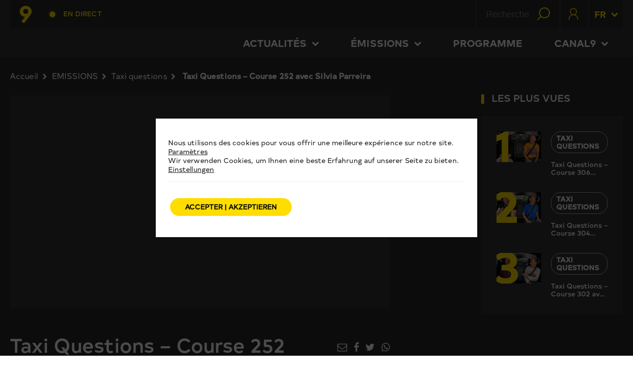

--- FILE ---
content_type: text/html; charset=UTF-8
request_url: https://canal9.ch/fr/taxi-questions-course-252-avec-silvia-parreira/
body_size: 35106
content:
<!DOCTYPE html>
<!--[if IE 7]>
<html class="ie ie7" lang="fr-FR" itemscope itemtype="https://schema.org/BlogPosting">
<![endif]-->
<!--[if IE 8]>
<html class="ie ie8" lang="fr-FR" itemscope itemtype="https://schema.org/BlogPosting">
<![endif]-->
<!--[if !(IE 7) | !(IE 8)  ]><!-->

<!-- BEGIN html -->
<html xmlns="http://www.w3.org/1999/xhtml" lang="fr-FR" itemscope itemtype="https://schema.org/BlogPosting">
<!--<![endif]-->
	<!-- BEGIN head -->
	<head>
		<!-- Title -->
		<title>
			Taxi Questions &#8211; Course 252 avec Silvia Parreira / Canal9		</title>

		<!-- Meta Tags -->
		<meta http-equiv="content-type" content="text/html; charset=UTF-8" />
		<meta name="viewport" content="width=device-width, initial-scale=1" />
		<!-- Favicon -->
					<link rel="shortcut icon" href="https://canal9.ch/wp-content/themes/quadrum-theme-event/images/favicon.ico" type="image/x-icon" />
		
		<link rel="alternate" type="application/rss+xml" href="https://canal9.ch/feed/" title="Canal9 latest posts" />
		<link rel="alternate" type="application/rss+xml" href="https://canal9.ch/comments/feed/" title="Canal9 latest comments" />
		<link rel="pingback" href="https://canal9.ch/xmlrpc.php" />
		<meta property="fb:admins" content="213235655393790"/>

	<script src="https://ajax.googleapis.com/ajax/libs/jquery/2.2.4/jquery.min.js"></script>
	<script src="https://css-tricks.com/examples/TextareaTricks/js/autoresize.jquery.min.js"></script>
	<meta name="viewport" content="user-scalable=yes, initial-scale=1.0, width=320" />

	<meta name='robots' content='max-image-preview:large' />
<link rel='dns-prefetch' href='//s0.wp.com' />
<link rel='dns-prefetch' href='//fonts.googleapis.com' />
<link rel="alternate" type="application/rss+xml" title="Canal9 &raquo; Flux" href="https://canal9.ch/feed/" />
<link rel="alternate" type="application/rss+xml" title="Canal9 &raquo; Flux des commentaires" href="https://canal9.ch/comments/feed/" />
<script type="text/javascript">
window._wpemojiSettings = {"baseUrl":"https:\/\/s.w.org\/images\/core\/emoji\/14.0.0\/72x72\/","ext":".png","svgUrl":"https:\/\/s.w.org\/images\/core\/emoji\/14.0.0\/svg\/","svgExt":".svg","source":{"concatemoji":"https:\/\/canal9.ch\/wp-includes\/js\/wp-emoji-release.min.js?ver=6.1.1"}};
/*! This file is auto-generated */
!function(e,a,t){var n,r,o,i=a.createElement("canvas"),p=i.getContext&&i.getContext("2d");function s(e,t){var a=String.fromCharCode,e=(p.clearRect(0,0,i.width,i.height),p.fillText(a.apply(this,e),0,0),i.toDataURL());return p.clearRect(0,0,i.width,i.height),p.fillText(a.apply(this,t),0,0),e===i.toDataURL()}function c(e){var t=a.createElement("script");t.src=e,t.defer=t.type="text/javascript",a.getElementsByTagName("head")[0].appendChild(t)}for(o=Array("flag","emoji"),t.supports={everything:!0,everythingExceptFlag:!0},r=0;r<o.length;r++)t.supports[o[r]]=function(e){if(p&&p.fillText)switch(p.textBaseline="top",p.font="600 32px Arial",e){case"flag":return s([127987,65039,8205,9895,65039],[127987,65039,8203,9895,65039])?!1:!s([55356,56826,55356,56819],[55356,56826,8203,55356,56819])&&!s([55356,57332,56128,56423,56128,56418,56128,56421,56128,56430,56128,56423,56128,56447],[55356,57332,8203,56128,56423,8203,56128,56418,8203,56128,56421,8203,56128,56430,8203,56128,56423,8203,56128,56447]);case"emoji":return!s([129777,127995,8205,129778,127999],[129777,127995,8203,129778,127999])}return!1}(o[r]),t.supports.everything=t.supports.everything&&t.supports[o[r]],"flag"!==o[r]&&(t.supports.everythingExceptFlag=t.supports.everythingExceptFlag&&t.supports[o[r]]);t.supports.everythingExceptFlag=t.supports.everythingExceptFlag&&!t.supports.flag,t.DOMReady=!1,t.readyCallback=function(){t.DOMReady=!0},t.supports.everything||(n=function(){t.readyCallback()},a.addEventListener?(a.addEventListener("DOMContentLoaded",n,!1),e.addEventListener("load",n,!1)):(e.attachEvent("onload",n),a.attachEvent("onreadystatechange",function(){"complete"===a.readyState&&t.readyCallback()})),(e=t.source||{}).concatemoji?c(e.concatemoji):e.wpemoji&&e.twemoji&&(c(e.twemoji),c(e.wpemoji)))}(window,document,window._wpemojiSettings);
</script>
<!-- canal9.ch is managing ads with Advanced Ads --><script>
						advanced_ads_ready=function(){var fns=[],listener,doc=typeof document==="object"&&document,hack=doc&&doc.documentElement.doScroll,domContentLoaded="DOMContentLoaded",loaded=doc&&(hack?/^loaded|^c/:/^loaded|^i|^c/).test(doc.readyState);if(!loaded&&doc){listener=function(){doc.removeEventListener(domContentLoaded,listener);window.removeEventListener("load",listener);loaded=1;while(listener=fns.shift())listener()};doc.addEventListener(domContentLoaded,listener);window.addEventListener("load",listener)}return function(fn){loaded?setTimeout(fn,0):fns.push(fn)}}();
						</script>
		<style type="text/css">
img.wp-smiley,
img.emoji {
	display: inline !important;
	border: none !important;
	box-shadow: none !important;
	height: 1em !important;
	width: 1em !important;
	margin: 0 0.07em !important;
	vertical-align: -0.1em !important;
	background: none !important;
	padding: 0 !important;
}
</style>
	<link rel='stylesheet' id='wp-block-library-css' href='https://canal9.ch/wp-includes/css/dist/block-library/style.min.css?ver=6.1.1' type='text/css' media='all' />
<link rel='stylesheet' id='classic-theme-styles-css' href='https://canal9.ch/wp-includes/css/classic-themes.min.css?ver=1' type='text/css' media='all' />
<style id='global-styles-inline-css' type='text/css'>
body{--wp--preset--color--black: #000000;--wp--preset--color--cyan-bluish-gray: #abb8c3;--wp--preset--color--white: #ffffff;--wp--preset--color--pale-pink: #f78da7;--wp--preset--color--vivid-red: #cf2e2e;--wp--preset--color--luminous-vivid-orange: #ff6900;--wp--preset--color--luminous-vivid-amber: #fcb900;--wp--preset--color--light-green-cyan: #7bdcb5;--wp--preset--color--vivid-green-cyan: #00d084;--wp--preset--color--pale-cyan-blue: #8ed1fc;--wp--preset--color--vivid-cyan-blue: #0693e3;--wp--preset--color--vivid-purple: #9b51e0;--wp--preset--gradient--vivid-cyan-blue-to-vivid-purple: linear-gradient(135deg,rgba(6,147,227,1) 0%,rgb(155,81,224) 100%);--wp--preset--gradient--light-green-cyan-to-vivid-green-cyan: linear-gradient(135deg,rgb(122,220,180) 0%,rgb(0,208,130) 100%);--wp--preset--gradient--luminous-vivid-amber-to-luminous-vivid-orange: linear-gradient(135deg,rgba(252,185,0,1) 0%,rgba(255,105,0,1) 100%);--wp--preset--gradient--luminous-vivid-orange-to-vivid-red: linear-gradient(135deg,rgba(255,105,0,1) 0%,rgb(207,46,46) 100%);--wp--preset--gradient--very-light-gray-to-cyan-bluish-gray: linear-gradient(135deg,rgb(238,238,238) 0%,rgb(169,184,195) 100%);--wp--preset--gradient--cool-to-warm-spectrum: linear-gradient(135deg,rgb(74,234,220) 0%,rgb(151,120,209) 20%,rgb(207,42,186) 40%,rgb(238,44,130) 60%,rgb(251,105,98) 80%,rgb(254,248,76) 100%);--wp--preset--gradient--blush-light-purple: linear-gradient(135deg,rgb(255,206,236) 0%,rgb(152,150,240) 100%);--wp--preset--gradient--blush-bordeaux: linear-gradient(135deg,rgb(254,205,165) 0%,rgb(254,45,45) 50%,rgb(107,0,62) 100%);--wp--preset--gradient--luminous-dusk: linear-gradient(135deg,rgb(255,203,112) 0%,rgb(199,81,192) 50%,rgb(65,88,208) 100%);--wp--preset--gradient--pale-ocean: linear-gradient(135deg,rgb(255,245,203) 0%,rgb(182,227,212) 50%,rgb(51,167,181) 100%);--wp--preset--gradient--electric-grass: linear-gradient(135deg,rgb(202,248,128) 0%,rgb(113,206,126) 100%);--wp--preset--gradient--midnight: linear-gradient(135deg,rgb(2,3,129) 0%,rgb(40,116,252) 100%);--wp--preset--duotone--dark-grayscale: url('#wp-duotone-dark-grayscale');--wp--preset--duotone--grayscale: url('#wp-duotone-grayscale');--wp--preset--duotone--purple-yellow: url('#wp-duotone-purple-yellow');--wp--preset--duotone--blue-red: url('#wp-duotone-blue-red');--wp--preset--duotone--midnight: url('#wp-duotone-midnight');--wp--preset--duotone--magenta-yellow: url('#wp-duotone-magenta-yellow');--wp--preset--duotone--purple-green: url('#wp-duotone-purple-green');--wp--preset--duotone--blue-orange: url('#wp-duotone-blue-orange');--wp--preset--font-size--small: 13px;--wp--preset--font-size--medium: 20px;--wp--preset--font-size--large: 36px;--wp--preset--font-size--x-large: 42px;--wp--preset--spacing--20: 0.44rem;--wp--preset--spacing--30: 0.67rem;--wp--preset--spacing--40: 1rem;--wp--preset--spacing--50: 1.5rem;--wp--preset--spacing--60: 2.25rem;--wp--preset--spacing--70: 3.38rem;--wp--preset--spacing--80: 5.06rem;}:where(.is-layout-flex){gap: 0.5em;}body .is-layout-flow > .alignleft{float: left;margin-inline-start: 0;margin-inline-end: 2em;}body .is-layout-flow > .alignright{float: right;margin-inline-start: 2em;margin-inline-end: 0;}body .is-layout-flow > .aligncenter{margin-left: auto !important;margin-right: auto !important;}body .is-layout-constrained > .alignleft{float: left;margin-inline-start: 0;margin-inline-end: 2em;}body .is-layout-constrained > .alignright{float: right;margin-inline-start: 2em;margin-inline-end: 0;}body .is-layout-constrained > .aligncenter{margin-left: auto !important;margin-right: auto !important;}body .is-layout-constrained > :where(:not(.alignleft):not(.alignright):not(.alignfull)){max-width: var(--wp--style--global--content-size);margin-left: auto !important;margin-right: auto !important;}body .is-layout-constrained > .alignwide{max-width: var(--wp--style--global--wide-size);}body .is-layout-flex{display: flex;}body .is-layout-flex{flex-wrap: wrap;align-items: center;}body .is-layout-flex > *{margin: 0;}:where(.wp-block-columns.is-layout-flex){gap: 2em;}.has-black-color{color: var(--wp--preset--color--black) !important;}.has-cyan-bluish-gray-color{color: var(--wp--preset--color--cyan-bluish-gray) !important;}.has-white-color{color: var(--wp--preset--color--white) !important;}.has-pale-pink-color{color: var(--wp--preset--color--pale-pink) !important;}.has-vivid-red-color{color: var(--wp--preset--color--vivid-red) !important;}.has-luminous-vivid-orange-color{color: var(--wp--preset--color--luminous-vivid-orange) !important;}.has-luminous-vivid-amber-color{color: var(--wp--preset--color--luminous-vivid-amber) !important;}.has-light-green-cyan-color{color: var(--wp--preset--color--light-green-cyan) !important;}.has-vivid-green-cyan-color{color: var(--wp--preset--color--vivid-green-cyan) !important;}.has-pale-cyan-blue-color{color: var(--wp--preset--color--pale-cyan-blue) !important;}.has-vivid-cyan-blue-color{color: var(--wp--preset--color--vivid-cyan-blue) !important;}.has-vivid-purple-color{color: var(--wp--preset--color--vivid-purple) !important;}.has-black-background-color{background-color: var(--wp--preset--color--black) !important;}.has-cyan-bluish-gray-background-color{background-color: var(--wp--preset--color--cyan-bluish-gray) !important;}.has-white-background-color{background-color: var(--wp--preset--color--white) !important;}.has-pale-pink-background-color{background-color: var(--wp--preset--color--pale-pink) !important;}.has-vivid-red-background-color{background-color: var(--wp--preset--color--vivid-red) !important;}.has-luminous-vivid-orange-background-color{background-color: var(--wp--preset--color--luminous-vivid-orange) !important;}.has-luminous-vivid-amber-background-color{background-color: var(--wp--preset--color--luminous-vivid-amber) !important;}.has-light-green-cyan-background-color{background-color: var(--wp--preset--color--light-green-cyan) !important;}.has-vivid-green-cyan-background-color{background-color: var(--wp--preset--color--vivid-green-cyan) !important;}.has-pale-cyan-blue-background-color{background-color: var(--wp--preset--color--pale-cyan-blue) !important;}.has-vivid-cyan-blue-background-color{background-color: var(--wp--preset--color--vivid-cyan-blue) !important;}.has-vivid-purple-background-color{background-color: var(--wp--preset--color--vivid-purple) !important;}.has-black-border-color{border-color: var(--wp--preset--color--black) !important;}.has-cyan-bluish-gray-border-color{border-color: var(--wp--preset--color--cyan-bluish-gray) !important;}.has-white-border-color{border-color: var(--wp--preset--color--white) !important;}.has-pale-pink-border-color{border-color: var(--wp--preset--color--pale-pink) !important;}.has-vivid-red-border-color{border-color: var(--wp--preset--color--vivid-red) !important;}.has-luminous-vivid-orange-border-color{border-color: var(--wp--preset--color--luminous-vivid-orange) !important;}.has-luminous-vivid-amber-border-color{border-color: var(--wp--preset--color--luminous-vivid-amber) !important;}.has-light-green-cyan-border-color{border-color: var(--wp--preset--color--light-green-cyan) !important;}.has-vivid-green-cyan-border-color{border-color: var(--wp--preset--color--vivid-green-cyan) !important;}.has-pale-cyan-blue-border-color{border-color: var(--wp--preset--color--pale-cyan-blue) !important;}.has-vivid-cyan-blue-border-color{border-color: var(--wp--preset--color--vivid-cyan-blue) !important;}.has-vivid-purple-border-color{border-color: var(--wp--preset--color--vivid-purple) !important;}.has-vivid-cyan-blue-to-vivid-purple-gradient-background{background: var(--wp--preset--gradient--vivid-cyan-blue-to-vivid-purple) !important;}.has-light-green-cyan-to-vivid-green-cyan-gradient-background{background: var(--wp--preset--gradient--light-green-cyan-to-vivid-green-cyan) !important;}.has-luminous-vivid-amber-to-luminous-vivid-orange-gradient-background{background: var(--wp--preset--gradient--luminous-vivid-amber-to-luminous-vivid-orange) !important;}.has-luminous-vivid-orange-to-vivid-red-gradient-background{background: var(--wp--preset--gradient--luminous-vivid-orange-to-vivid-red) !important;}.has-very-light-gray-to-cyan-bluish-gray-gradient-background{background: var(--wp--preset--gradient--very-light-gray-to-cyan-bluish-gray) !important;}.has-cool-to-warm-spectrum-gradient-background{background: var(--wp--preset--gradient--cool-to-warm-spectrum) !important;}.has-blush-light-purple-gradient-background{background: var(--wp--preset--gradient--blush-light-purple) !important;}.has-blush-bordeaux-gradient-background{background: var(--wp--preset--gradient--blush-bordeaux) !important;}.has-luminous-dusk-gradient-background{background: var(--wp--preset--gradient--luminous-dusk) !important;}.has-pale-ocean-gradient-background{background: var(--wp--preset--gradient--pale-ocean) !important;}.has-electric-grass-gradient-background{background: var(--wp--preset--gradient--electric-grass) !important;}.has-midnight-gradient-background{background: var(--wp--preset--gradient--midnight) !important;}.has-small-font-size{font-size: var(--wp--preset--font-size--small) !important;}.has-medium-font-size{font-size: var(--wp--preset--font-size--medium) !important;}.has-large-font-size{font-size: var(--wp--preset--font-size--large) !important;}.has-x-large-font-size{font-size: var(--wp--preset--font-size--x-large) !important;}
.wp-block-navigation a:where(:not(.wp-element-button)){color: inherit;}
:where(.wp-block-columns.is-layout-flex){gap: 2em;}
.wp-block-pullquote{font-size: 1.5em;line-height: 1.6;}
</style>
<link rel='stylesheet' id='unslider-css-css' href='https://canal9.ch/wp-content/plugins/advanced-ads-slider/public/assets/css/unslider.css?ver=1.2.1' type='text/css' media='all' />
<link rel='stylesheet' id='canal9-concours-css' href='https://canal9.ch/wp-content/plugins/canal9-concours-photo/public/css/public.css?ver=1.2.5' type='text/css' media='all' />
<link rel='stylesheet' id='contact-form-7-css' href='https://canal9.ch/wp-content/plugins/contact-form-7/includes/css/styles.css?ver=5.1.1' type='text/css' media='all' />
<link rel='stylesheet' id='theme-my-login-css' href='https://canal9.ch/wp-content/plugins/theme-my-login/assets/styles/theme-my-login.min.css?ver=7.1.3' type='text/css' media='all' />
<link rel='stylesheet' id='dcwss-css' href='https://canal9.ch/wp-content/plugins/wordpress-social-stream/css/dcwss.css?ver=6.1.1' type='text/css' media='all' />
<link rel='stylesheet' id='advanced-google-recaptcha-style-css' href='https://canal9.ch/wp-content/plugins/advanced-google-recaptcha/assets/css/captcha.min.css?ver=1.0.13' type='text/css' media='all' />
<link rel='stylesheet' id='google-fonts-1-css' href='https://fonts.googleapis.com/css?family=Titillium+Web&#038;ver=6.1.1' type='text/css' media='all' />
<link rel='stylesheet' id='reset-css' href='https://canal9.ch/wp-content/themes/quadrum-theme-event/css/reset.css?ver=6.1.1' type='text/css' media='all' />
<link rel='stylesheet' id='font-awesome-css' href='https://canal9.ch/wp-content/themes/quadrum-theme-event/css/font-awesome.min.css?ver=6.1.1' type='text/css' media='all' />
<link rel='stylesheet' id='main-stylesheet-css' href='https://canal9.ch/wp-content/themes/quadrum-theme-event/css/main-stylesheet.min.css?ver=6.1.1' type='text/css' media='all' />
<link rel='stylesheet' id='canal9-stylesheet-css' href='https://canal9.ch/wp-content/themes/quadrum-theme-event/css/canal9.min.css?ver=6.1.1' type='text/css' media='all' />
<link rel='stylesheet' id='lightbox-css' href='https://canal9.ch/wp-content/themes/quadrum-theme-event/css/lightbox.css?ver=6.1.1' type='text/css' media='all' />
<link rel='stylesheet' id='shortcodes-css' href='https://canal9.ch/wp-content/themes/quadrum-theme-event/css/shortcodes.css?ver=6.1.1' type='text/css' media='all' />
<link rel='stylesheet' id='ot-menu-css' href='https://canal9.ch/wp-content/themes/quadrum-theme-event/css/ot-menu.css?ver=6.1.1' type='text/css' media='all' />
<link rel='stylesheet' id='responsive-css' href='https://canal9.ch/wp-content/themes/quadrum-theme-event/css/responsive.css?ver=6.1.1' type='text/css' media='all' />
<!--[if lt IE 8]>
<link rel='stylesheet' id='ie-only-styles-css' href='https://canal9.ch/wp-content/themes/quadrum-theme-event/css/ie-ancient.css?ver=6.1.1' type='text/css' media='all' />
<![endif]-->
<link rel='stylesheet' id='style-css' href='https://canal9.ch/wp-content/themes/quadrum-theme-event/style.css?ver=6.1.1' type='text/css' media='all' />
<link rel='stylesheet' id='moove_gdpr_frontend-css' href='https://canal9.ch/wp-content/plugins/gdpr-cookie-compliance/dist/styles/gdpr-main-nf.css?ver=4.6.2' type='text/css' media='all' />
<style id='moove_gdpr_frontend-inline-css' type='text/css'>
				#moove_gdpr_cookie_modal .moove-gdpr-modal-content .moove-gdpr-tab-main h3.tab-title, 
				#moove_gdpr_cookie_modal .moove-gdpr-modal-content .moove-gdpr-tab-main span.tab-title,
				#moove_gdpr_cookie_modal .moove-gdpr-modal-content .moove-gdpr-modal-left-content #moove-gdpr-menu li a, 
				#moove_gdpr_cookie_modal .moove-gdpr-modal-content .moove-gdpr-modal-left-content #moove-gdpr-menu li button,
				#moove_gdpr_cookie_modal .moove-gdpr-modal-content .moove-gdpr-modal-left-content .moove-gdpr-branding-cnt a,
				#moove_gdpr_cookie_modal .moove-gdpr-modal-content .moove-gdpr-modal-footer-content .moove-gdpr-button-holder a.mgbutton, 
				#moove_gdpr_cookie_modal .moove-gdpr-modal-content .moove-gdpr-modal-footer-content .moove-gdpr-button-holder button.mgbutton,
				#moove_gdpr_cookie_modal .cookie-switch .cookie-slider:after, 
				#moove_gdpr_cookie_modal .cookie-switch .slider:after, 
				#moove_gdpr_cookie_modal .switch .cookie-slider:after, 
				#moove_gdpr_cookie_modal .switch .slider:after,
				#moove_gdpr_cookie_info_bar .moove-gdpr-info-bar-container .moove-gdpr-info-bar-content p, 
				#moove_gdpr_cookie_info_bar .moove-gdpr-info-bar-container .moove-gdpr-info-bar-content p a,
				#moove_gdpr_cookie_info_bar .moove-gdpr-info-bar-container .moove-gdpr-info-bar-content a.mgbutton, 
				#moove_gdpr_cookie_info_bar .moove-gdpr-info-bar-container .moove-gdpr-info-bar-content button.mgbutton,
				#moove_gdpr_cookie_modal .moove-gdpr-modal-content .moove-gdpr-tab-main .moove-gdpr-tab-main-content h1, 
				#moove_gdpr_cookie_modal .moove-gdpr-modal-content .moove-gdpr-tab-main .moove-gdpr-tab-main-content h2, 
				#moove_gdpr_cookie_modal .moove-gdpr-modal-content .moove-gdpr-tab-main .moove-gdpr-tab-main-content h3, 
				#moove_gdpr_cookie_modal .moove-gdpr-modal-content .moove-gdpr-tab-main .moove-gdpr-tab-main-content h4, 
				#moove_gdpr_cookie_modal .moove-gdpr-modal-content .moove-gdpr-tab-main .moove-gdpr-tab-main-content h5, 
				#moove_gdpr_cookie_modal .moove-gdpr-modal-content .moove-gdpr-tab-main .moove-gdpr-tab-main-content h6,
				#moove_gdpr_cookie_modal .moove-gdpr-modal-content.moove_gdpr_modal_theme_v2 .moove-gdpr-modal-title .tab-title,
				#moove_gdpr_cookie_modal .moove-gdpr-modal-content.moove_gdpr_modal_theme_v2 .moove-gdpr-tab-main h3.tab-title, 
				#moove_gdpr_cookie_modal .moove-gdpr-modal-content.moove_gdpr_modal_theme_v2 .moove-gdpr-tab-main span.tab-title,
				#moove_gdpr_cookie_modal .moove-gdpr-modal-content.moove_gdpr_modal_theme_v2 .moove-gdpr-branding-cnt a {
				 	font-weight: inherit				}
			#moove_gdpr_cookie_modal,#moove_gdpr_cookie_info_bar,.gdpr_cookie_settings_shortcode_content{font-family:TypoldRegular,sans-serif}#moove_gdpr_save_popup_settings_button{background-color:#373737;color:#fff}#moove_gdpr_save_popup_settings_button:hover{background-color:#000}#moove_gdpr_cookie_info_bar .moove-gdpr-info-bar-container .moove-gdpr-info-bar-content a.mgbutton,#moove_gdpr_cookie_info_bar .moove-gdpr-info-bar-container .moove-gdpr-info-bar-content button.mgbutton{background-color:#fd0}#moove_gdpr_cookie_modal .moove-gdpr-modal-content .moove-gdpr-modal-footer-content .moove-gdpr-button-holder a.mgbutton,#moove_gdpr_cookie_modal .moove-gdpr-modal-content .moove-gdpr-modal-footer-content .moove-gdpr-button-holder button.mgbutton,.gdpr_cookie_settings_shortcode_content .gdpr-shr-button.button-green{background-color:#fd0;border-color:#fd0}#moove_gdpr_cookie_modal .moove-gdpr-modal-content .moove-gdpr-modal-footer-content .moove-gdpr-button-holder a.mgbutton:hover,#moove_gdpr_cookie_modal .moove-gdpr-modal-content .moove-gdpr-modal-footer-content .moove-gdpr-button-holder button.mgbutton:hover,.gdpr_cookie_settings_shortcode_content .gdpr-shr-button.button-green:hover{background-color:#fff;color:#fd0}#moove_gdpr_cookie_modal .moove-gdpr-modal-content .moove-gdpr-modal-close i,#moove_gdpr_cookie_modal .moove-gdpr-modal-content .moove-gdpr-modal-close span.gdpr-icon{background-color:#fd0;border:1px solid #fd0}#moove_gdpr_cookie_info_bar span.change-settings-button.focus-g{-webkit-box-shadow:0 0 1px 3px #fd0;-moz-box-shadow:0 0 1px 3px #fd0;box-shadow:0 0 1px 3px #fd0}#moove_gdpr_cookie_modal .moove-gdpr-modal-content .moove-gdpr-modal-close i:hover,#moove_gdpr_cookie_modal .moove-gdpr-modal-content .moove-gdpr-modal-close span.gdpr-icon:hover,#moove_gdpr_cookie_info_bar span[data-href]>u.change-settings-button{color:#fd0}#moove_gdpr_cookie_modal .moove-gdpr-modal-content .moove-gdpr-modal-left-content #moove-gdpr-menu li.menu-item-selected a span.gdpr-icon,#moove_gdpr_cookie_modal .moove-gdpr-modal-content .moove-gdpr-modal-left-content #moove-gdpr-menu li.menu-item-selected button span.gdpr-icon{color:inherit}#moove_gdpr_cookie_modal .moove-gdpr-modal-content .moove-gdpr-modal-left-content #moove-gdpr-menu li:hover a,#moove_gdpr_cookie_modal .moove-gdpr-modal-content .moove-gdpr-modal-left-content #moove-gdpr-menu li:hover button{color:#292929}#moove_gdpr_cookie_modal .moove-gdpr-modal-content .moove-gdpr-modal-left-content #moove-gdpr-menu li a span.gdpr-icon,#moove_gdpr_cookie_modal .moove-gdpr-modal-content .moove-gdpr-modal-left-content #moove-gdpr-menu li button span.gdpr-icon{color:inherit}#moove_gdpr_cookie_modal .gdpr-acc-link{line-height:0;font-size:0;color:transparent;position:absolute}#moove_gdpr_cookie_modal .moove-gdpr-modal-content .moove-gdpr-modal-close:hover i,#moove_gdpr_cookie_modal .moove-gdpr-modal-content .moove-gdpr-modal-left-content #moove-gdpr-menu li a,#moove_gdpr_cookie_modal .moove-gdpr-modal-content .moove-gdpr-modal-left-content #moove-gdpr-menu li button,#moove_gdpr_cookie_modal .moove-gdpr-modal-content .moove-gdpr-modal-left-content #moove-gdpr-menu li button i,#moove_gdpr_cookie_modal .moove-gdpr-modal-content .moove-gdpr-modal-left-content #moove-gdpr-menu li a i,#moove_gdpr_cookie_modal .moove-gdpr-modal-content .moove-gdpr-tab-main .moove-gdpr-tab-main-content a:hover,#moove_gdpr_cookie_info_bar.moove-gdpr-dark-scheme .moove-gdpr-info-bar-container .moove-gdpr-info-bar-content a.mgbutton:hover,#moove_gdpr_cookie_info_bar.moove-gdpr-dark-scheme .moove-gdpr-info-bar-container .moove-gdpr-info-bar-content button.mgbutton:hover,#moove_gdpr_cookie_info_bar.moove-gdpr-dark-scheme .moove-gdpr-info-bar-container .moove-gdpr-info-bar-content a:hover,#moove_gdpr_cookie_info_bar.moove-gdpr-dark-scheme .moove-gdpr-info-bar-container .moove-gdpr-info-bar-content button:hover,#moove_gdpr_cookie_info_bar.moove-gdpr-dark-scheme .moove-gdpr-info-bar-container .moove-gdpr-info-bar-content span.change-settings-button:hover,#moove_gdpr_cookie_info_bar.moove-gdpr-dark-scheme .moove-gdpr-info-bar-container .moove-gdpr-info-bar-content u.change-settings-button:hover,#moove_gdpr_cookie_info_bar span[data-href]>u.change-settings-button,#moove_gdpr_cookie_info_bar.moove-gdpr-dark-scheme .moove-gdpr-info-bar-container .moove-gdpr-info-bar-content a.mgbutton.focus-g,#moove_gdpr_cookie_info_bar.moove-gdpr-dark-scheme .moove-gdpr-info-bar-container .moove-gdpr-info-bar-content button.mgbutton.focus-g,#moove_gdpr_cookie_info_bar.moove-gdpr-dark-scheme .moove-gdpr-info-bar-container .moove-gdpr-info-bar-content a.focus-g,#moove_gdpr_cookie_info_bar.moove-gdpr-dark-scheme .moove-gdpr-info-bar-container .moove-gdpr-info-bar-content button.focus-g,#moove_gdpr_cookie_info_bar.moove-gdpr-dark-scheme .moove-gdpr-info-bar-container .moove-gdpr-info-bar-content span.change-settings-button.focus-g,#moove_gdpr_cookie_info_bar.moove-gdpr-dark-scheme .moove-gdpr-info-bar-container .moove-gdpr-info-bar-content u.change-settings-button.focus-g{color:#fd0}#moove_gdpr_cookie_modal .moove-gdpr-modal-content .moove-gdpr-modal-left-content #moove-gdpr-menu li.menu-item-selected a,#moove_gdpr_cookie_modal .moove-gdpr-modal-content .moove-gdpr-modal-left-content #moove-gdpr-menu li.menu-item-selected button{color:#292929}#moove_gdpr_cookie_modal .moove-gdpr-modal-content .moove-gdpr-modal-left-content #moove-gdpr-menu li.menu-item-selected a i,#moove_gdpr_cookie_modal .moove-gdpr-modal-content .moove-gdpr-modal-left-content #moove-gdpr-menu li.menu-item-selected button i{color:#292929}#moove_gdpr_cookie_modal.gdpr_lightbox-hide{display:none}#moove_gdpr_cookie_info_bar.gdpr-full-screen-infobar .moove-gdpr-info-bar-container .moove-gdpr-info-bar-content .moove-gdpr-cookie-notice p a{color:#fd0!important}
</style>
<link rel='stylesheet' id='gdpr_cc_addon_frontend-css' href='https://canal9.ch/wp-content/plugins/gdpr-cookie-compliance-addon/assets/css/gdpr_cc_addon.css?ver=3.2.6' type='text/css' media='all' />
<link rel='stylesheet' id='jetpack_css-css' href='https://canal9.ch/wp-content/plugins/jetpack/css/jetpack.css?ver=7.1.3' type='text/css' media='all' />
<script type='text/javascript' id='jquery-core-js-extra'>
/* <![CDATA[ */
var ot = {"adminUrl":"https:\/\/canal9.ch\/wp-admin\/admin-ajax.php","gallery_id":"","galleryCat":"","imageUrl":"https:\/\/canal9.ch\/wp-content\/themes\/quadrum-theme-event\/images\/","cssUrl":"https:\/\/canal9.ch\/wp-content\/themes\/quadrum-theme-event\/css\/","themeUrl":"https:\/\/canal9.ch\/wp-content\/themes\/quadrum-theme-event"};
/* ]]> */
</script>
<script type='text/javascript' src='https://canal9.ch/wp-content/plugins/enable-jquery-migrate-helper/js/jquery/jquery-1.12.4-wp.js?ver=1.12.4-wp' id='jquery-core-js'></script>
<script type='text/javascript' src='https://canal9.ch/wp-content/plugins/enable-jquery-migrate-helper/js/jquery-migrate/jquery-migrate-1.4.1-wp.js?ver=1.4.1-wp' id='jquery-migrate-js'></script>
<script type='text/javascript' src='https://canal9.ch/wp-content/plugins/advanced-ads-slider/public/assets/js/unslider.min.js?ver=1.2.1' id='unslider-js-js'></script>
<script type='text/javascript' src='https://canal9.ch/wp-content/plugins/advanced-ads-slider/public/assets/js/jquery.event.move.js?ver=1.2.1' id='unslider-move-js-js'></script>
<script type='text/javascript' src='https://canal9.ch/wp-content/plugins/advanced-ads-slider/public/assets/js/jquery.event.swipe.js?ver=1.2.1' id='unslider-swipe-js-js'></script>
<script type='text/javascript' src='https://canal9.ch/wp-content/plugins/wordpress-social-stream/js/jquery.social.stream.wall.1.6.js?ver=6.1.1' id='dcwss-wall-js'></script>
<script type='text/javascript' src='https://canal9.ch/wp-content/plugins/wordpress-social-stream/js/jquery.social.stream.1.5.12.min.js?ver=6.1.1' id='dcwss-js'></script>
<script type='text/javascript' id='advanced-ads-advanced-js-js-extra'>
/* <![CDATA[ */
var advads_options = {"blog_id":"1","privacy":{"enabled":false,"state":"not_needed"}};
/* ]]> */
</script>
<script type='text/javascript' src='https://canal9.ch/wp-content/plugins/advanced-ads/public/assets/js/advanced.js?ver=1.20.2' id='advanced-ads-advanced-js-js'></script>
<script type='text/javascript' id='advanced-google-recaptcha-custom-js-extra'>
/* <![CDATA[ */
var agrRecaptcha = {"site_key":"6Lf2-zMiAAAAAOj6TkY7sbHYP1vBDTTXWQU1Q5fT"};
/* ]]> */
</script>
<script type='text/javascript' src='https://canal9.ch/wp-content/plugins/advanced-google-recaptcha/assets/js/captcha.min.js?ver=1.0.13' id='advanced-google-recaptcha-custom-js'></script>
<script type='text/javascript' src='https://canal9.ch/wp-content/plugins/advanced-ads-pro/assets/advanced-ads-pro.js?ver=2.10.1' id='advanced-ds-pro/front-js'></script>
<script type='text/javascript' id='advanced-ads-pro/cache_busting-js-extra'>
/* <![CDATA[ */
var advanced_ads_pro_ajax_object = {"ajax_url":"https:\/\/canal9.ch\/wp-admin\/admin-ajax.php","lazy_load_module_enabled":"1","lazy_load":{"default_offset":0,"offsets":[]},"moveintohidden":""};
/* ]]> */
</script>
<script type='text/javascript' src='https://canal9.ch/wp-content/plugins/advanced-ads-pro/modules/cache-busting/inc/base.min.js?ver=2.10.1' id='advanced-ads-pro/cache_busting-js'></script>

<!-- OG: 3.1.3 --><link rel="image_src" href="https://canal9.ch/wp-content/uploads/2024.05.27-taxi-questions.00_02_55_23.Still001.jpg" /><meta name="msapplication-TileImage" content="https://canal9.ch/wp-content/uploads/2024.05.27-taxi-questions.00_02_55_23.Still001.jpg" />
<meta property="og:image" content="https://canal9.ch/wp-content/uploads/2024.05.27-taxi-questions.00_02_55_23.Still001.jpg" /><meta property="og:image:secure_url" content="https://canal9.ch/wp-content/uploads/2024.05.27-taxi-questions.00_02_55_23.Still001.jpg" /><meta property="og:image:width" content="1920" /><meta property="og:image:height" content="1080" /><meta property="og:image:alt" content="2024.05.27 taxi questions.00_02_55_23.Still001.jpg" /><meta property="og:image:type" content="image/jpeg" /><meta property="og:description" content="[vod version=&#039;2&#039; width=&#039;1920&#039; height=&#039;1080&#039; player=&#039;5105&#039; stretch=&#039;0&#039; autoplay=&#039;0&#039; loop=&#039;0&#039;]1jhvl2uqovlbu[/vod]" /><meta property="og:type" content="article" /><meta property="og:locale" content="fr_FR" /><meta property="og:site_name" content="Canal9" /><meta property="og:title" content="Taxi Questions &#8211; Course 252 avec Silvia Parreira" /><meta property="og:url" content="https://canal9.ch/fr/taxi-questions-course-252-avec-silvia-parreira/" /><meta property="og:updated_time" content="2024-06-14T11:50:46+02:00" />
<meta property="article:published_time" content="2024-06-14T09:50:46+00:00" /><meta property="article:modified_time" content="2024-06-14T09:50:46+00:00" /><meta property="article:section" content="Taxi questions" /><meta property="article:author:first_name" content="Jolan" /><meta property="article:author:last_name" content="Devanthéry" /><meta property="article:author:username" content="Jolan Devanthéry" />
<meta property="twitter:partner" content="ogwp" /><meta property="twitter:card" content="summary_large_image" /><meta property="twitter:image" content="https://canal9.ch/wp-content/uploads/2024.05.27-taxi-questions.00_02_55_23.Still001.jpg" /><meta property="twitter:image:alt" content="2024.05.27 taxi questions.00_02_55_23.Still001.jpg" /><meta property="twitter:title" content="Taxi Questions &#8211; Course 252 avec Silvia Parreira" /><meta property="twitter:description" content="[vod version=&#039;2&#039; width=&#039;1920&#039; height=&#039;1080&#039; player=&#039;5105&#039; stretch=&#039;0&#039; autoplay=&#039;0&#039; loop=&#039;0&#039;]1jhvl2uqovlbu[/vod]" /><meta property="twitter:url" content="https://canal9.ch/fr/taxi-questions-course-252-avec-silvia-parreira/" />
<meta itemprop="image" content="https://canal9.ch/wp-content/uploads/2024.05.27-taxi-questions.00_02_55_23.Still001.jpg" /><meta itemprop="name" content="Taxi Questions &#8211; Course 252 avec Silvia Parreira" /><meta itemprop="headline" content="Taxi Questions &#8211; Course 252 avec Silvia Parreira" /><meta itemprop="description" content="[vod version=&#039;2&#039; width=&#039;1920&#039; height=&#039;1080&#039; player=&#039;5105&#039; stretch=&#039;0&#039; autoplay=&#039;0&#039; loop=&#039;0&#039;]1jhvl2uqovlbu[/vod]" /><meta itemprop="datePublished" content="2024-06-14" /><meta itemprop="dateModified" content="2024-06-14T09:50:46+00:00" /><meta itemprop="author" content="Jolan Devanthéry" />
<meta property="profile:first_name" content="Jolan" /><meta property="profile:last_name" content="Devanthéry" /><meta property="profile:username" content="Jolan Devanthéry" />
<!-- /OG -->

<link rel="https://api.w.org/" href="https://canal9.ch/wp-json/" /><link rel="alternate" type="application/json" href="https://canal9.ch/wp-json/wp/v2/posts/209374" /><link rel="EditURI" type="application/rsd+xml" title="RSD" href="https://canal9.ch/xmlrpc.php?rsd" />
<link rel="wlwmanifest" type="application/wlwmanifest+xml" href="https://canal9.ch/wp-includes/wlwmanifest.xml" />
<meta name="generator" content="WordPress 6.1.1" />
<link rel="canonical" href="https://canal9.ch/fr/taxi-questions-course-252-avec-silvia-parreira/" />
<link rel='shortlink' href='https://wp.me/p5A3Cm-St0' />
<link rel="alternate" type="application/json+oembed" href="https://canal9.ch/wp-json/oembed/1.0/embed?url=https%3A%2F%2Fcanal9.ch%2Ffr%2Ftaxi-questions-course-252-avec-silvia-parreira%2F" />
<link rel="alternate" type="text/xml+oembed" href="https://canal9.ch/wp-json/oembed/1.0/embed?url=https%3A%2F%2Fcanal9.ch%2Ffr%2Ftaxi-questions-course-252-avec-silvia-parreira%2F&#038;format=xml" />
<!-- Custom Styling Social Stream -->
<style type="text/css">
.stream li.dcsns-twitter .section-intro,.filter .f-twitter a:hover, .wall-outer .dcsns-toolbar .filter .f-twitter a.iso-active{background-color:#4ec2dc!important;}.stream li.dcsns-facebook .section-intro,.filter .f-facebook a:hover, .wall-outer .dcsns-toolbar .filter .f-facebook a.iso-active{background-color:#3b5998!important;}.stream li.dcsns-google .section-intro,.filter .f-google a:hover, .wall-outer .dcsns-toolbar .filter .f-google a.iso-active{background-color:#2d2d2d!important;}.stream li.dcsns-rss .section-intro,.filter .f-rss a:hover, .wall-outer .dcsns-toolbar .filter .f-rss a.iso-active{background-color:#FF9800!important;}.stream li.dcsns-flickr .section-intro,.filter .f-flickr a:hover, .wall-outer .dcsns-toolbar .filter .f-flickr a.iso-active{background-color:#ff0000!important;}.stream li.dcsns-delicious .section-intro,.filter .f-delicious a:hover, .wall-outer .dcsns-toolbar .filter .f-delicious a.iso-active{background-color:#3271CB!important;}.stream li.dcsns-youtube .section-intro,.filter .f-youtube a:hover, .wall-outer .dcsns-toolbar .filter .f-youtube a.iso-active{background-color:#DF1F1C!important;}.stream li.dcsns-pinterest .section-intro,.filter .f-pinterest a:hover, .wall-outer .dcsns-toolbar .filter .f-pinterest a.iso-active{background-color:#CB2528!important;}.stream li.dcsns-lastfm .section-intro,.filter .f-lastfm a:hover, .wall-outer .dcsns-toolbar .filter .f-lastfm a.iso-active{background-color:#C90E12!important;}.stream li.dcsns-dribbble .section-intro,.filter .f-dribbble a:hover, .wall-outer .dcsns-toolbar .filter .f-dribbble a.iso-active{background-color:#F175A8!important;}.stream li.dcsns-vimeo .section-intro,.filter .f-vimeo a:hover, .wall-outer .dcsns-toolbar .filter .f-vimeo a.iso-active{background-color:#4EBAFF!important;}.stream li.dcsns-stumbleupon .section-intro,.filter .f-stumbleupon a:hover, .wall-outer .dcsns-toolbar .filter .f-stumbleupon a.iso-active{background-color:#EB4924!important;}.stream li.dcsns-deviantart .section-intro,.filter .f-deviantart a:hover, .wall-outer .dcsns-toolbar .filter .f-deviantart a.iso-active{background-color:#607365!important;}.stream li.dcsns-tumblr .section-intro,.filter .f-tumblr a:hover, .wall-outer .dcsns-toolbar .filter .f-tumblr a.iso-active{background-color:#385774!important;}.stream li.dcsns-instagram .section-intro,.filter .f-instagram a:hover, .wall-outer .dcsns-toolbar .filter .f-instagram a.iso-active{background-color:#ffce08!important;}.wall-outer .dcsns-toolbar .filter li a {background:#777;}</style>
<script type="text/javascript">
		var advadsCfpQueue = [];
		var advadsCfpAd = function( adID ){
			if ( 'undefined' == typeof advadsProCfp ) { advadsCfpQueue.push( adID ) } else { advadsProCfp.addElement( adID ) }
		};
		</script>
		
<link rel='dns-prefetch' href='//v0.wordpress.com'/>
<style type='text/css'>img#wpstats{display:none}</style><meta name="generator" content="Powered by WPBakery Page Builder - drag and drop page builder for WordPress."/>
			<style type="text/css">
				/* If html does not have either class, do not show lazy loaded images. */
				html:not( .jetpack-lazy-images-js-enabled ):not( .js ) .jetpack-lazy-image {
					display: none;
				}
			</style>
			<script>
				document.documentElement.classList.add(
					'jetpack-lazy-images-js-enabled'
				);
			</script>
		<noscript><style> .wpb_animate_when_almost_visible { opacity: 1; }</style></noscript>	

	<link href="/wp-content/themes/quadrum-theme/videojs/video-js.css" rel="stylesheet">
	<link href="/wp-content/themes/quadrum-theme/videojs/Custom_C9_Player.css" rel="stylesheet">
	<script src="/wp-content/themes/quadrum-theme/videojs/ie8/videojs-ie8.min.js"></script>
	<link href="/wp-content/themes/quadrum-theme/videojs/videojs-resolution-switcher.css" rel="stylesheet">
	<link href="/wp-content/themes/quadrum-theme/videojs/videojs.ads.css" rel="stylesheet">
	<link href="/wp-content/themes/quadrum-theme/videojs/videojs.logobrand.css" rel="stylesheet">
    <link href="/wp-content/themes/quadrum-theme/videojs/videojsadssrc/videojs-preroll.css" rel="stylesheet">
			
	<!-- END head -->
	<style type="text/css" media="screen">
	html{margin-top:0 !important}* html
	body{margin-top:0 !important}@media screen and ( max-width: 782px ){html{margin-top:0 !important}* html
	body{margin-top:0 !important}}
	</style>
	</head>
	
	
	<!-- BEGIN body -->
	<body data-rsssl=1 class="post-template-default single single-post postid-209374 single-format-standard wpb-js-composer js-comp-ver-6.5.0 vc_responsive single-replay">
			
					<!-- BEGIN .boxed -->
		<div class="boxed active">
			
			<!-- BEGIN .header -->
			<header class="header">
				
			
				<!-- BEGIN .wrapper -->
				<div class="wrapper">
					<div class="wraphead header-2-content">
						<div class="header-logo">
															<a href="https://canal9.ch/fr"><img src="https://canal9.ch/wp-content/themes/quadrum-theme-event/images/logo-transparent.png" alt="Canal9" /></a>
													</div>
						<div class="header-direct">
                            							<a href="/fr/direct/">
							<div class="live-spinner"><div class="ball"><div></div><div></div></div></div><p><span>En direct </span></p>
							</a>
						</div>
						<div class="header-switch-lang">
							<a href="#" class="switch-lang-cta">fr</a>
							<ul class="header-dropdown-lang">
																<li><a href="https://canal9.ch/de">DE</a></li>
							</ul>
						</div>
						<div class="header-user">
							<a href="#" class="user-link-cta"><i class="icon-user"></i></a>
							<div class="header-user-login desktop ">
																<h2>Connexion</h2>
								<div class="tml tml-login">
<div class="tml-alerts"></div><form name="login" action="https://canal9.ch/login/" method="post" data-ajax="1">
<div class="tml-field-wrap tml-log-wrap">
<span class="tml-label">E-mail</span>
<input name="log" type="text" value="" id="user_login" autocapitalize="none" class="tml-field" placeholder="E-mail"></div>

<div class="tml-field-wrap tml-pwd-wrap">
<span class="tml-label">Mot de passe</span>
<input name="pwd" type="password" value="" id="user_pass" class="tml-field" placeholder="Mot de passe"></div>

<div class="tml-field-wrap tml-indicator_hint-wrap">
<a href="/fr/lostpassword/">Mot de passe perdu?</a></div>


<div class="tml-field-wrap tml-rememberme-wrap">
<input name="rememberme" type="checkbox" value="forever" id="rememberme" class="tml-checkbox">
<label class="tml-label" for="rememberme">Se souvenir de moi</label>
</div>

<div class="tml-field-wrap tml-submit-wrap">
<button name="submit" type="submit" class="tml-button">Se connecter</button>
</div>

<input name="redirect_to" type="hidden" value="https://canal9.ch/wp-admin/">

</form>
<ul class="tml-links"><li class="tml-register-link"><a href="https://canal9.ch/register/">Inscription</a></li><li class="tml-lostpassword-link"><a href="https://canal9.ch/lostpassword/">Mot de passe oublié ?</a></li></ul></div>
								<div class="header-user-bottom">
									<p>Pas encore de compte ?<br/>
									<a href="https://canal9.ch/fr/register">Inscrivez-vous ?</a></p>
								</div>
															</div>
						</div>
													<div class="header-search">
								<form method="get" action="https://canal9.ch" name="searchform">
									<i class="icon-search"></i>
									<input type="text" placeholder="Recherche" value="" class="search-box" name="s" id="s" />
									<input type="submit" value="submit"/>
								</form>
							</div>
											</div>
				<!-- END .wrapper -->
				</div>

				<div id="main-menu" class="thisisfixed">
					<!-- BEGIN .wrapper -->
					<div class="wrapper">
						<ul class="menu ot-menu-add" rel="Menu"><li id="menu-item-275" class="big-drop big-drop-2  menu-single menu-item menu-item-type-taxonomy menu-item-object-category ot-dropdown menu-type-4 "><a href="https://canal9.ch/fr/category/actualites/"><span>ACTUALITÉS</span></a><div class="sub-menu"><div class="sub-menu-inner"><div class="sub-menu-column"><span class="sub-menu-title">ACTUALITÉS</span><a class="sub-menu-link" href="https://canal9.ch/fr/category/actualites/">Voir toutes les actualités</a></div><div class="sub-menu-column"><span class="sub-menu-highlight">A la une</span><div class="article-column">
                        <a href="https://canal9.ch/fr/controle-des-etablissements-publics-la-societe-btee-va-epauler-la-commune-de-crans-montana/"><img class="" src="https://canal9.ch/wp-content/uploads/INF-STEPHANE-PILLET-20250121-390x240_c.jpg" alt="Contrôle des établissements publics: la société BTEE va épauler la commune de Crans-Montana" /></a>
						<h3><a href="https://canal9.ch/fr/controle-des-etablissements-publics-la-societe-btee-va-epauler-la-commune-de-crans-montana/">Contrôle des établissements publics: la société BTEE va épauler la commune de Crans-Montana</a></h3>
					</div></div>
					<div class="sub-menu-column sub-menu-column-cat"><ul class="sub-menu-categories"><li><a href="https://canal9.ch/fr/category/actualites/catastrophe-de-blatten">Catastrophe de Blatten</a></li><li><a href="https://canal9.ch/fr/category/actualites/culture">Culture</a></li><li><a href="https://canal9.ch/fr/category/actualites/drame_de_crans_montana">DRAME DE CRANS-MONTANA</a></li><li><a href="https://canal9.ch/fr/category/actualites/economie">Économie</a></li><li><a href="https://canal9.ch/fr/category/actualites/eurofeminin2025">Euro féminin 2025</a></li><li><a href="https://canal9.ch/fr/category/actualites/politique">Politique</a></li><li><a href="https://canal9.ch/fr/category/actualites/sante">Santé</a></li><li><a href="https://canal9.ch/fr/category/actualites/societe">Societé</a></li><li><a href="https://canal9.ch/fr/category/actualites/sport-actu">Sport</a></li></ul></div><div class="sub-menu-column"></div></div></li>
<li id="menu-item-637" class="big-drop big-drop-2  menu-single menu-item menu-item-type-post_type menu-item-object-page menu-item-has-children ot-dropdown menu-type-3 "><a href="https://canal9.ch/magazines/"><span>ÉMISSIONS</span></a>
<div class="sub-menu"><div class="sub-menu-inner"><ul class="sub-menu">
	<li id="menu-item-3063" class="menu-item menu-item-type-taxonomy menu-item-object-category parent3 parentparent menu-type-3"><div class="sub-menu-type3">   <div class="sub-menu-inner">       <div class="sub-menu-column">           <span class="sub-menu-title">ÉMISSIONS</span>           <a class="sub-menu-link" href="https://canal9.ch/fr/category/emissions/">Voir toutes les émissions</a>       </div>       <div class="sub-menu-column">           <span class="sub-menu-highlight">Le Journal</span><div class="article-column">
							<a href="https://canal9.ch/fr/mercredi-21-01-2026/"><img class="" src="https://canal9.ch/wp-content/uploads/810x455_logo_le_journal-1-374x200_c-2-255x120_c.jpg" alt="Mercredi 21.01.2026" /></a>
							<h3><a href="https://canal9.ch/fr/mercredi-21-01-2026/">Mercredi 21.01.2026</a></h3>
							<a class="sub-menu-link" href="https://canal9.ch/fr/category/emissions/le-journal/">Voir toutes les éditions</a>
						</div>       </div>   </div></div></li>
	<li id="menu-item-127584" class="menu-item menu-item-type-taxonomy menu-item-object-category current-post-ancestor parent3 parentparent menu-type-5"><li class="menu-type-1"><a href="https://canal9.ch/fr/category/emissions/a-vos-pre-fixes/">À vos pré-fixes</a></li><li class="menu-type-1"><a href="https://canal9.ch/fr/category/emissions/archives-en-stock/">Archives en stock</a></li><li class="menu-type-1"><a href="https://canal9.ch/fr/category/emissions/c-est-vous-qui-voyez/">C'est vous qui voyez</a></li><li class="menu-type-1"><a href="https://canal9.ch/fr/category/emissions/40ans/">Canal9 | Kanal9 fête ses 40 ans !</a></li><li class="menu-type-1"><a href="https://canal9.ch/fr/category/emissions/chronikenvrak/">Chronikenvrak</a></li><li class="menu-type-1"><a href="https://canal9.ch/fr/category/emissions/conseils-dexperts/">Conseils d’experts</a></li><li class="menu-type-1"><a href="https://canal9.ch/fr/category/emissions/cest-tout-benef/">C’est tout bénef!</a></li><li class="menu-type-1"><a href="https://canal9.ch/fr/category/emissions/dessine-moi-un-canton/">Dessine-moi un canton</a></li><li class="menu-type-1"><a href="https://canal9.ch/fr/category/emissions/echo/">ECHO</a></li><li class="menu-type-1"><a href="https://canal9.ch/fr/category/emissions/elao/">ELAO</a></li><li class="menu-type-1"><a href="https://canal9.ch/fr/category/emissions/futurs-chefs/">Futurs Chefs !</a></li><li class="menu-type-1"><a href="https://canal9.ch/fr/category/emissions/histoires-darvine/">Histoires d’Arvines</a></li><li class="menu-type-1"><a href="https://canal9.ch/fr/category/emissions/humain-passionnement/">Humain passionnément</a></li><li class="menu-type-1"><a href="https://canal9.ch/fr/category/emissions/lentretien/">L'entretien</a></li><li class="menu-type-1"><a href="https://canal9.ch/fr/category/emissions/la-grande-crue/">LA GRANDE CRUE</a></li><li class="menu-type-1"><a href="https://canal9.ch/fr/category/emissions/la-parole-est-a-nous/">La parole est à NOUS!</a></li><li class="menu-type-1"><a href="https://canal9.ch/fr/category/emissions/le-debrief/">Le débrief - match des éditorialistes</a></li><li class="menu-type-1"><a href="https://canal9.ch/fr/category/emissions/le-journal/">Le Journal</a></li><li class="menu-type-1"><a href="https://canal9.ch/fr/category/emissions/les-pieds-sur-terre/">LPT</a></li><li class="menu-type-1"><a href="https://canal9.ch/fr/category/emissions/market/">Market</a></li><li class="menu-type-1"><a href="https://canal9.ch/fr/category/emissions/operations-speciales/">Opérations spéciales</a></li><li class="menu-type-1"><a href="https://canal9.ch/fr/category/emissions/pile-et-face/">Pile et Face</a></li><li class="menu-type-1"><a href="https://canal9.ch/fr/category/emissions/pixel/">Pixel</a></li><li class="menu-type-1"><a href="https://canal9.ch/fr/category/emissions/souvenirs-en-series/">Souvenirs en séries</a></li><li class="menu-type-1"><a href="https://canal9.ch/fr/category/emissions/sport9/">Sport9</a></li><li class="menu-type-1"><a href="https://canal9.ch/fr/category/emissions/taxi_questions/">Taxi questions</a></li><li class="menu-type-1"><a href="https://canal9.ch/fr/category/emissions/tenue-de-jardin/">Tenue de Jardin</a></li><li class="menu-type-1"><a href="https://canal9.ch/fr/category/emissions/walliwood/">Walliwood</a></li></li>

</ul></div></div>
</li>
<li id="menu-item-175877" class="big-drop normal-drop  menu-single menu-item menu-item-type-post_type menu-item-object-page menu-type-1 "><a href="https://canal9.ch/fr/votre-soiree-2/"><span>Programme</span></a></li>
<li id="menu-item-373" class="big-drop normal-drop  menu-single menu-item menu-item-type-post_type menu-item-object-page menu-item-has-children ot-dropdown menu-type-1 "><a href="https://canal9.ch/fr/canal9/"><span>Canal9</span></a>
<div class="sub-menu"><div class="sub-menu-inner"><ul class="sub-menu">
	<li id="menu-item-137194" class="big-drop normal-drop  menu-single menu-item menu-item-type-post_type menu-item-object-page menu-type-1 depth-1 "><a href="https://canal9.ch/fr/canal9/" class="visual"><img src="https://canal9.ch/wp-content/uploads/1-Apropos-1.jpg"/></a><h3><a href="https://canal9.ch/fr/canal9/">Canal9</a></h3></li>
	<li id="menu-item-137197" class="big-drop normal-drop  menu-single menu-item menu-item-type-post_type menu-item-object-page menu-type-1 depth-1 "><a href="https://canal9.ch/fr/canal9/votre-avis-nous-interesse/" class="visual"><img src="https://canal9.ch/wp-content/uploads/2-Visites-2.png"/></a><h3><a href="https://canal9.ch/fr/canal9/votre-avis-nous-interesse/">VISITEZ CANAL9</a></h3></li>
	<li id="menu-item-168238" class="big-drop normal-drop  menu-single menu-item menu-item-type-post_type menu-item-object-page menu-type-1 depth-1 "><a href="https://canal9.ch/fr/commercial/" class="visual"><img src="https://canal9.ch/wp-content/uploads/3-commercial-1.jpg"/></a><h3><a href="https://canal9.ch/fr/commercial/">Commercial</a></h3></li>
	<li id="menu-item-149906" class="big-drop normal-drop  menu-single menu-item menu-item-type-post_type menu-item-object-page menu-type-1 depth-1 "><a href="https://canal9.ch/fr/emplois/" class="visual"><img src="https://canal9.ch/wp-content/uploads/4-Emploi-1.jpg"/></a><h3><a href="https://canal9.ch/fr/emplois/">Emplois formation</a></h3></li>
	<li id="menu-item-576" class="big-drop normal-drop  menu-single menu-item menu-item-type-post_type menu-item-object-page menu-type-1 depth-1 "><a href="https://canal9.ch/fr/contact/" class="visual"><img src="https://canal9.ch/wp-content/uploads/5-contact-1.jpg"/></a><h3><a href="https://canal9.ch/fr/contact/">Contact</a></h3></li>

</ul></div></div>
</li>
</ul>					<!-- END .wrapper -->
					</div>
				</div>
					
				<div class="menu-overlay"></div>
						
			<!-- END .header -->
			</header>
			<!-- BEGIN .content -->
			<section class="content">
<div class="news-single wrapper">
    <div class="row">
        <div class="col-9 news-single-content">
        	<!-- BEGIN .strict-block -->
	<div class="strict-block">

		<div class="main-article post-209374 post type-post status-publish format-standard has-post-thumbnail hentry category-taxi_questions">            <div class="article-header">
		            <ul class="breadcrumbs">
		<li><a href="https://canal9.ch/fr">Accueil</a></li><li><a href="https://canal9.ch/fr/category/emissions/">EMISSIONS</a></li><li><a href="https://canal9.ch/fr/category/emissions/taxi_questions/">Taxi questions</a></li>        <li><span>Taxi Questions &#8211; Course 252 avec Silvia Parreira</span></li>
    </ul>
	<p><div style="width:100%;max-width:100%;">
							<div class="videoWrapper" style="position: relative;padding-bottom: 56.25%;height: 0;">
								<iframe style="position: absolute;top: 0;left: 0;width: 100%;height: 100%;" src="https://player.vod2.infomaniak.com/embed/1jhvl2uqpcyuf" frameborder="0" allowfullscreen></iframe>
							</div>
						</div></p>
                <div class="article-header-content">
                    <h1 class="entry-title">Taxi Questions &#8211; Course 252 avec Silvia Parreira</h1>

                    <div class="article-meta">
                        <div class="meta-date">
                            14 juin 2024                        </div>
                    </div>
                    <div class="sharing-options">
                                                <div class="social-article">
                            <a href="/cdn-cgi/l/email-protection#[base64]">
                                <i class="fa fa-envelope-o"></i><span>Email</span>
                            </a>
                            <a href="https://www.facebook.com/sharer/sharer.php?u=https://canal9.ch/fr/taxi-questions-course-252-avec-silvia-parreira/" class="socialize-icon facebook ot-share" data-url="https://canal9.ch/fr/taxi-questions-course-252-avec-silvia-parreira/">
                                <i class="fa fa-facebook"></i><span>Facebook</span>
                            </a>
                            <a href="#" data-url="https://canal9.ch/fr/taxi-questions-course-252-avec-silvia-parreira/" data-via="canal9valais" data-text="Taxi Questions &#8211; Course 252 avec Silvia Parreira" class="socialize-icon twitter ot-tweet">
                                <i class="fa fa-twitter"></i><span>Twitter</span>
                            </a>
                            <a class="socialize-icon facebook ot-share" href="https://wa.me/?text=Taxi Questions &#8211; Course 252 avec Silvia Parreira%0Ahttps://canal9.ch/fr/taxi-questions-course-252-avec-silvia-parreira/">
                                <i class="fa fa-whatsapp"></i>
                                <span>Whatsapp</span>
                            </a>
                        </div>
                    </div>
                </div>
            </div>
            <div class="article-content">
	            </p>
            </div>
            <script data-cfasync="false" src="/cdn-cgi/scripts/5c5dd728/cloudflare-static/email-decode.min.js"></script><script src="/wp-content/themes/quadrum-theme/videojs/video.js"></script>
            <script src="/wp-content/themes/quadrum-theme/videojs/lang/fr.js"></script>
            <script src="/wp-content/themes/quadrum-theme/videojs/lang/de.js"></script>
            <!--BEGIN Plugins pour video.js -->
            <script src="/wp-content/themes/quadrum-theme/videojs/videojs-resolution-switcher.js"></script>
            <script src="/wp-content/themes/quadrum-theme/videojs/videojs.ads.js"></script>
            <script src="/wp-content/themes/quadrum-theme/videojs/videojsadssrc/videojs-preroll.js"></script>
            <script src="/wp-content/themes/quadrum-theme/videojs/videojs.logobrand.js"></script>
            <div id="subtitle_fr" style="display:none"></div>

            <script>
      // Appel de videojs et passage des paramètres
      videojs('top-video',
        {
          controls: true,
          muted: false,
          width: 1000,
          plugins:
            {
              videoJsResolutionSwitcher:
                {
                  ui: true,
                  default: 480,
                  dynamicLabel: false
                }
            }
        },
        function () {
          var player = this

          player.on( 'resolutionchange', function () { console.info('Source changed to %s', player.src()) } )
			        }
      )
    </script>
<div class="journalist">
	    <a href="https://canal9.ch/fr/author/jolan.devanthery" class="visual">
		<img
            src="https://canal9.ch/wp-content/uploads/Devanthery_Jolan_150x150-1.gif" class="about-avatar"
            alt="Jolan Devanthéry" />    </a>
    <div class="content">
        <p><a href="https://canal9.ch/fr/author/jolan.devanthery">Jolan Devanthéry</p></a>
        <small></small>
    </div>
</div>
	</div>
	<!-- END .strict-block -->
</div>        </div>
        <div class="sidebar col-3">
	        
<div class="popularposts">
    <div class="section-title">
        <h2>Les plus vues</h2>
    </div>
    <div class="popularposts-content">
		            <div class="item-news-small">
                <a href="https://canal9.ch/fr/taxi-questions-course-306-avec-jocelyne-martenet/" class="item-photo">
                    <span>1</span>
					<img class="" src="https://canal9.ch/wp-content/uploads/RESEAUX.00_03_01_03.Still005-374x200_c.jpg" alt="Taxi Questions &#8211; Course 306 avec Jocelyne Martenet" />                </a>
                <div class="item-news-content">
                    <a href="https://canal9.ch/fr/taxi-questions-course-306-avec-jocelyne-martenet/" class="item-category">Taxi questions</a>
                    <h3><a href="https://canal9.ch/fr/taxi-questions-course-306-avec-jocelyne-martenet/">Taxi Questions &#8211; Course 306 avec Jocelyne Martenet</a></h3>
                </div>
            </div>
		            <div class="item-news-small">
                <a href="https://canal9.ch/fr/taxi-questions-course-304-avec-franck-vial/" class="item-photo">
                    <span>2</span>
					<img class="" src="https://canal9.ch/wp-content/uploads/RESEAUX.00_03_29_12.Still004-374x200_c.jpg" alt="Taxi Questions &#8211; Course 304 avec Franck Vial" />                </a>
                <div class="item-news-content">
                    <a href="https://canal9.ch/fr/taxi-questions-course-304-avec-franck-vial/" class="item-category">Taxi questions</a>
                    <h3><a href="https://canal9.ch/fr/taxi-questions-course-304-avec-franck-vial/">Taxi Questions &#8211; Course 304 avec Franck Vial</a></h3>
                </div>
            </div>
		            <div class="item-news-small">
                <a href="https://canal9.ch/fr/taxi-questions-course-302-avec-claude-masseraz/" class="item-photo">
                    <span>3</span>
					<img class="" src="https://canal9.ch/wp-content/uploads/Sequence-03.00_04_06_23.Still001-374x200_c.jpg" alt="Taxi Questions &#8211; Course 302 avec Claude Masseraz" />                </a>
                <div class="item-news-content">
                    <a href="https://canal9.ch/fr/taxi-questions-course-302-avec-claude-masseraz/" class="item-category">Taxi questions</a>
                    <h3><a href="https://canal9.ch/fr/taxi-questions-course-302-avec-claude-masseraz/">Taxi Questions &#8211; Course 302 avec Claude Masseraz</a></h3>
                </div>
            </div>
		    </div>
</div>
	            <!-- Start Right Banner -->
    <div class="block">
        <div class="block-pub">
			        </div>
    </div>
    <!-- END Right Banner -->
        </div>
    </div>
</div>
<div class="block-replay block-replay-related">
    <div class="wrapper">
        <div class="section-title">
            <h2>Vidéos <span>en relation</span></h2>
        </div>

        <div class="block-shows block-shows-2 swiper">
            <div class="swiper-wrapper">
									                    <div class="swiper-slide">
                        <div class="item-news">
                            <div class="item-news-header">
                                <a href="https://canal9.ch/fr/granges-le-centre-equestre-est-exploite-malgre-linterdiction-des-autorites/" class="item-photo">
									<img class="" src="https://canal9.ch/wp-content/uploads/PHOTOS-MANeGE_00-00-53.05-374x200_c.jpg" alt="Granges: le centre équestre est exploité, malgré l&#8217;interdiction des autorités" />                                    <span class="play"></span>
                                </a>
                            </div>
                            <div class="item-news-content">
								                                    <a href="https://canal9.ch/fr/category/actualites/"
                                       class="item-category">ACTUALITÉS</a>
								                                <h3><a href="https://canal9.ch/fr/granges-le-centre-equestre-est-exploite-malgre-linterdiction-des-autorites/">Granges: le centre équestre est exploité, malgré l&#8217;interdiction des autorités</a></h3>
                                <a href="https://canal9.ch/fr/granges-le-centre-equestre-est-exploite-malgre-linterdiction-des-autorites/" class="item-date">
	                                18 juin 2025                                </a>
                                <div class="item-news-actions">
									<a href="" class="btn-share"><i class="icon-share"></i></a><div class="social-article">	<a href="https://www.facebook.com/sharer/sharer.php?u=https://canal9.ch/fr/granges-le-centre-equestre-est-exploite-malgre-linterdiction-des-autorites/" class="socialize-icon facebook ot-share" data-url="https://canal9.ch/fr/granges-le-centre-equestre-est-exploite-malgre-linterdiction-des-autorites/">		<i class="fa fa-facebook"></i><span>Facebook</span>	</a><a href="#" data-url="https://canal9.ch/fr/granges-le-centre-equestre-est-exploite-malgre-linterdiction-des-autorites/" data-via="canal9valais" data-text="Granges: le centre équestre est exploité, malgré l&#8217;interdiction des autorités" class="socialize-icon twitter ot-tweet">		<i class="fa fa-twitter"></i><span>Twitter</span>	</a><a href="/cdn-cgi/l/email-protection#[base64]">		<i class="fa fa-envelope-o"></i><span>Email</span>	</a><a class="socialize-icon ot-share" href="https://wa.me/?text=Granges: le centre équestre est exploité, malgré l&#8217;interdiction des autorités%0Ahttps://canal9.ch/fr/granges-le-centre-equestre-est-exploite-malgre-linterdiction-des-autorites/">		<i class="fa fa-whatsapp"></i><span>Whatsapp</span>	</a></div>									                                </div>
                            </div>
                        </div>
                    </div>
									                    <div class="swiper-slide">
                        <div class="item-news">
                            <div class="item-news-header">
                                <a href="https://canal9.ch/fr/les-brass-bands-valaisans-entre-deception-et-fierte/" class="item-photo">
									<img class="" src="https://canal9.ch/wp-content/uploads/Stavanger-Konserthus-scaled-374x200_c.jpeg" alt="Les Brass Bands valaisans entre déception et fierté" />                                    <span class="play"></span>
                                </a>
                            </div>
                            <div class="item-news-content">
								                                    <a href="https://canal9.ch/fr/category/actualites/"
                                       class="item-category">ACTUALITÉS</a>
								                                <h3><a href="https://canal9.ch/fr/les-brass-bands-valaisans-entre-deception-et-fierte/">Les Brass Bands valaisans entre déception et fierté</a></h3>
                                <a href="https://canal9.ch/fr/les-brass-bands-valaisans-entre-deception-et-fierte/" class="item-date">
	                                11 mai 2025                                </a>
                                <div class="item-news-actions">
									<a href="" class="btn-share"><i class="icon-share"></i></a><div class="social-article">	<a href="https://www.facebook.com/sharer/sharer.php?u=https://canal9.ch/fr/les-brass-bands-valaisans-entre-deception-et-fierte/" class="socialize-icon facebook ot-share" data-url="https://canal9.ch/fr/les-brass-bands-valaisans-entre-deception-et-fierte/">		<i class="fa fa-facebook"></i><span>Facebook</span>	</a><a href="#" data-url="https://canal9.ch/fr/les-brass-bands-valaisans-entre-deception-et-fierte/" data-via="canal9valais" data-text="Les Brass Bands valaisans entre déception et fierté" class="socialize-icon twitter ot-tweet">		<i class="fa fa-twitter"></i><span>Twitter</span>	</a><a href="/cdn-cgi/l/email-protection#[base64]">		<i class="fa fa-envelope-o"></i><span>Email</span>	</a><a class="socialize-icon ot-share" href="https://wa.me/?text=Les Brass Bands valaisans entre déception et fierté%0Ahttps://canal9.ch/fr/les-brass-bands-valaisans-entre-deception-et-fierte/">		<i class="fa fa-whatsapp"></i><span>Whatsapp</span>	</a></div>									                                </div>
                            </div>
                        </div>
                    </div>
									                    <div class="swiper-slide">
                        <div class="item-news">
                            <div class="item-news-header">
                                <a href="https://canal9.ch/fr/le-pont-ferroviaire-de-chippis-demonte/" class="item-photo">
									<img class="" src="https://canal9.ch/wp-content/uploads/2024.10.15PontFerroviaireChippis-374x200_c.jpg" alt="Le pont ferroviaire de Chippis démonté" />                                    <span class="play"></span>
                                </a>
                            </div>
                            <div class="item-news-content">
								                                    <a href="https://canal9.ch/fr/category/actualites/"
                                       class="item-category">ACTUALITÉS</a>
								                                <h3><a href="https://canal9.ch/fr/le-pont-ferroviaire-de-chippis-demonte/">Le pont ferroviaire de Chippis démonté</a></h3>
                                <a href="https://canal9.ch/fr/le-pont-ferroviaire-de-chippis-demonte/" class="item-date">
	                                15 octobre 2024                                </a>
                                <div class="item-news-actions">
									<a href="" class="btn-share"><i class="icon-share"></i></a><div class="social-article">	<a href="https://www.facebook.com/sharer/sharer.php?u=https://canal9.ch/fr/le-pont-ferroviaire-de-chippis-demonte/" class="socialize-icon facebook ot-share" data-url="https://canal9.ch/fr/le-pont-ferroviaire-de-chippis-demonte/">		<i class="fa fa-facebook"></i><span>Facebook</span>	</a><a href="#" data-url="https://canal9.ch/fr/le-pont-ferroviaire-de-chippis-demonte/" data-via="canal9valais" data-text="Le pont ferroviaire de Chippis démonté" class="socialize-icon twitter ot-tweet">		<i class="fa fa-twitter"></i><span>Twitter</span>	</a><a href="/cdn-cgi/l/email-protection#[base64]">		<i class="fa fa-envelope-o"></i><span>Email</span>	</a><a class="socialize-icon ot-share" href="https://wa.me/?text=Le pont ferroviaire de Chippis démonté%0Ahttps://canal9.ch/fr/le-pont-ferroviaire-de-chippis-demonte/">		<i class="fa fa-whatsapp"></i><span>Whatsapp</span>	</a></div>									                                </div>
                            </div>
                        </div>
                    </div>
									                    <div class="swiper-slide">
                        <div class="item-news">
                            <div class="item-news-header">
                                <a href="https://canal9.ch/fr/sierre-chippis-trois-mois-apres-les-inondations-le-pont-ferroviaire-sera-demonte/" class="item-photo">
									<img class="" src="https://canal9.ch/wp-content/uploads/PC-Demontage-du-pont-fe_C9000KHW-374x200_c.jpg" alt="Sierre-Chippis: trois mois après les inondations, le pont ferroviaire sera démonté" />                                    <span class="play"></span>
                                </a>
                            </div>
                            <div class="item-news-content">
								                                    <a href="https://canal9.ch/fr/category/actualites/"
                                       class="item-category">ACTUALITÉS</a>
								                                <h3><a href="https://canal9.ch/fr/sierre-chippis-trois-mois-apres-les-inondations-le-pont-ferroviaire-sera-demonte/">Sierre-Chippis: trois mois après les inondations, le pont ferroviaire sera démonté</a></h3>
                                <a href="https://canal9.ch/fr/sierre-chippis-trois-mois-apres-les-inondations-le-pont-ferroviaire-sera-demonte/" class="item-date">
	                                25 septembre 2024                                </a>
                                <div class="item-news-actions">
									<a href="" class="btn-share"><i class="icon-share"></i></a><div class="social-article">	<a href="https://www.facebook.com/sharer/sharer.php?u=https://canal9.ch/fr/sierre-chippis-trois-mois-apres-les-inondations-le-pont-ferroviaire-sera-demonte/" class="socialize-icon facebook ot-share" data-url="https://canal9.ch/fr/sierre-chippis-trois-mois-apres-les-inondations-le-pont-ferroviaire-sera-demonte/">		<i class="fa fa-facebook"></i><span>Facebook</span>	</a><a href="#" data-url="https://canal9.ch/fr/sierre-chippis-trois-mois-apres-les-inondations-le-pont-ferroviaire-sera-demonte/" data-via="canal9valais" data-text="Sierre-Chippis: trois mois après les inondations, le pont ferroviaire sera démonté" class="socialize-icon twitter ot-tweet">		<i class="fa fa-twitter"></i><span>Twitter</span>	</a><a href="/cdn-cgi/l/email-protection#[base64]">		<i class="fa fa-envelope-o"></i><span>Email</span>	</a><a class="socialize-icon ot-share" href="https://wa.me/?text=Sierre-Chippis: trois mois après les inondations, le pont ferroviaire sera démonté%0Ahttps://canal9.ch/fr/sierre-chippis-trois-mois-apres-les-inondations-le-pont-ferroviaire-sera-demonte/">		<i class="fa fa-whatsapp"></i><span>Whatsapp</span>	</a></div>									                                </div>
                            </div>
                        </div>
                    </div>
									                    <div class="swiper-slide">
                        <div class="item-news">
                            <div class="item-news-header">
                                <a href="https://canal9.ch/fr/taxi-questions-course-311-avec-pascal-duplan/" class="item-photo">
									<img class="" src="https://canal9.ch/wp-content/uploads/Sequence-02.00_02_46_09.Still003-374x200_c.jpg" alt="Taxi Questions &#8211; Course 311 avec Pascal Duplan" />                                    <span class="play"></span>
                                </a>
                            </div>
                            <div class="item-news-content">
								                                    <a href="https://canal9.ch/fr/category/emissions/taxi_questions/"
                                       class="item-category">Taxi questions</a>
								                                <h3><a href="https://canal9.ch/fr/taxi-questions-course-311-avec-pascal-duplan/">Taxi Questions &#8211; Course 311 avec Pascal Duplan</a></h3>
                                <a href="https://canal9.ch/fr/taxi-questions-course-311-avec-pascal-duplan/" class="item-date">
	                                20 janvier 2026                                </a>
                                <div class="item-news-actions">
									<a href="" class="btn-share"><i class="icon-share"></i></a><div class="social-article">	<a href="https://www.facebook.com/sharer/sharer.php?u=https://canal9.ch/fr/taxi-questions-course-311-avec-pascal-duplan/" class="socialize-icon facebook ot-share" data-url="https://canal9.ch/fr/taxi-questions-course-311-avec-pascal-duplan/">		<i class="fa fa-facebook"></i><span>Facebook</span>	</a><a href="#" data-url="https://canal9.ch/fr/taxi-questions-course-311-avec-pascal-duplan/" data-via="canal9valais" data-text="Taxi Questions &#8211; Course 311 avec Pascal Duplan" class="socialize-icon twitter ot-tweet">		<i class="fa fa-twitter"></i><span>Twitter</span>	</a><a href="/cdn-cgi/l/email-protection#[base64]">		<i class="fa fa-envelope-o"></i><span>Email</span>	</a><a class="socialize-icon ot-share" href="https://wa.me/?text=Taxi Questions &#8211; Course 311 avec Pascal Duplan%0Ahttps://canal9.ch/fr/taxi-questions-course-311-avec-pascal-duplan/">		<i class="fa fa-whatsapp"></i><span>Whatsapp</span>	</a></div>									                                </div>
                            </div>
                        </div>
                    </div>
									                    <div class="swiper-slide">
                        <div class="item-news">
                            <div class="item-news-header">
                                <a href="https://canal9.ch/fr/taxi-questions-course-310-avec-tino-francesco/" class="item-photo">
									<img class="" src="https://canal9.ch/wp-content/uploads/Sequence-02.00_03_16_20.Still002-374x200_c.jpg" alt="Taxi Questions &#8211; Course 310 avec Tino Francesco" />                                    <span class="play"></span>
                                </a>
                            </div>
                            <div class="item-news-content">
								                                    <a href="https://canal9.ch/fr/category/emissions/taxi_questions/"
                                       class="item-category">Taxi questions</a>
								                                <h3><a href="https://canal9.ch/fr/taxi-questions-course-310-avec-tino-francesco/">Taxi Questions &#8211; Course 310 avec Tino Francesco</a></h3>
                                <a href="https://canal9.ch/fr/taxi-questions-course-310-avec-tino-francesco/" class="item-date">
	                                12 janvier 2026                                </a>
                                <div class="item-news-actions">
									<a href="" class="btn-share"><i class="icon-share"></i></a><div class="social-article">	<a href="https://www.facebook.com/sharer/sharer.php?u=https://canal9.ch/fr/taxi-questions-course-310-avec-tino-francesco/" class="socialize-icon facebook ot-share" data-url="https://canal9.ch/fr/taxi-questions-course-310-avec-tino-francesco/">		<i class="fa fa-facebook"></i><span>Facebook</span>	</a><a href="#" data-url="https://canal9.ch/fr/taxi-questions-course-310-avec-tino-francesco/" data-via="canal9valais" data-text="Taxi Questions &#8211; Course 310 avec Tino Francesco" class="socialize-icon twitter ot-tweet">		<i class="fa fa-twitter"></i><span>Twitter</span>	</a><a href="/cdn-cgi/l/email-protection#[base64]">		<i class="fa fa-envelope-o"></i><span>Email</span>	</a><a class="socialize-icon ot-share" href="https://wa.me/?text=Taxi Questions &#8211; Course 310 avec Tino Francesco%0Ahttps://canal9.ch/fr/taxi-questions-course-310-avec-tino-francesco/">		<i class="fa fa-whatsapp"></i><span>Whatsapp</span>	</a></div>									                                </div>
                            </div>
                        </div>
                    </div>
									                    <div class="swiper-slide">
                        <div class="item-news">
                            <div class="item-news-header">
                                <a href="https://canal9.ch/fr/taxi-questions-course-309-avec-franck-carrupt/" class="item-photo">
									<img class="" src="https://canal9.ch/wp-content/uploads/Sequence-02.00_02_20_13.Still001-374x200_c.jpg" alt="Taxi Questions &#8211; Course 309 avec Franck Carrupt" />                                    <span class="play"></span>
                                </a>
                            </div>
                            <div class="item-news-content">
								                                    <a href="https://canal9.ch/fr/category/emissions/taxi_questions/"
                                       class="item-category">Taxi questions</a>
								                                <h3><a href="https://canal9.ch/fr/taxi-questions-course-309-avec-franck-carrupt/">Taxi Questions &#8211; Course 309 avec Franck Carrupt</a></h3>
                                <a href="https://canal9.ch/fr/taxi-questions-course-309-avec-franck-carrupt/" class="item-date">
	                                06 janvier 2026                                </a>
                                <div class="item-news-actions">
									<a href="" class="btn-share"><i class="icon-share"></i></a><div class="social-article">	<a href="https://www.facebook.com/sharer/sharer.php?u=https://canal9.ch/fr/taxi-questions-course-309-avec-franck-carrupt/" class="socialize-icon facebook ot-share" data-url="https://canal9.ch/fr/taxi-questions-course-309-avec-franck-carrupt/">		<i class="fa fa-facebook"></i><span>Facebook</span>	</a><a href="#" data-url="https://canal9.ch/fr/taxi-questions-course-309-avec-franck-carrupt/" data-via="canal9valais" data-text="Taxi Questions &#8211; Course 309 avec Franck Carrupt" class="socialize-icon twitter ot-tweet">		<i class="fa fa-twitter"></i><span>Twitter</span>	</a><a href="/cdn-cgi/l/email-protection#[base64]">		<i class="fa fa-envelope-o"></i><span>Email</span>	</a><a class="socialize-icon ot-share" href="https://wa.me/?text=Taxi Questions &#8211; Course 309 avec Franck Carrupt%0Ahttps://canal9.ch/fr/taxi-questions-course-309-avec-franck-carrupt/">		<i class="fa fa-whatsapp"></i><span>Whatsapp</span>	</a></div>									                                </div>
                            </div>
                        </div>
                    </div>
									                    <div class="swiper-slide">
                        <div class="item-news">
                            <div class="item-news-header">
                                <a href="https://canal9.ch/fr/taxi-questions-course-308-avec-edwina-mayor/" class="item-photo">
									<img class="" src="https://canal9.ch/wp-content/uploads/308-374x200_c.jpg" alt="Taxi Questions &#8211; Course 308 avec Edwina Mayor" />                                    <span class="play"></span>
                                </a>
                            </div>
                            <div class="item-news-content">
								                                    <a href="https://canal9.ch/fr/category/emissions/taxi_questions/"
                                       class="item-category">Taxi questions</a>
								                                <h3><a href="https://canal9.ch/fr/taxi-questions-course-308-avec-edwina-mayor/">Taxi Questions &#8211; Course 308 avec Edwina Mayor</a></h3>
                                <a href="https://canal9.ch/fr/taxi-questions-course-308-avec-edwina-mayor/" class="item-date">
	                                15 décembre 2025                                </a>
                                <div class="item-news-actions">
									<a href="" class="btn-share"><i class="icon-share"></i></a><div class="social-article">	<a href="https://www.facebook.com/sharer/sharer.php?u=https://canal9.ch/fr/taxi-questions-course-308-avec-edwina-mayor/" class="socialize-icon facebook ot-share" data-url="https://canal9.ch/fr/taxi-questions-course-308-avec-edwina-mayor/">		<i class="fa fa-facebook"></i><span>Facebook</span>	</a><a href="#" data-url="https://canal9.ch/fr/taxi-questions-course-308-avec-edwina-mayor/" data-via="canal9valais" data-text="Taxi Questions &#8211; Course 308 avec Edwina Mayor" class="socialize-icon twitter ot-tweet">		<i class="fa fa-twitter"></i><span>Twitter</span>	</a><a href="/cdn-cgi/l/email-protection#[base64]">		<i class="fa fa-envelope-o"></i><span>Email</span>	</a><a class="socialize-icon ot-share" href="https://wa.me/?text=Taxi Questions &#8211; Course 308 avec Edwina Mayor%0Ahttps://canal9.ch/fr/taxi-questions-course-308-avec-edwina-mayor/">		<i class="fa fa-whatsapp"></i><span>Whatsapp</span>	</a></div>									                                </div>
                            </div>
                        </div>
                    </div>
									                    <div class="swiper-slide">
                        <div class="item-news">
                            <div class="item-news-header">
                                <a href="https://canal9.ch/fr/taxi-questions-course-307-avec-pierrick-fumeaux/" class="item-photo">
									<img class="" src="https://canal9.ch/wp-content/uploads/Sequence-03.00_04_04_13.Still007-374x200_c.jpg" alt="Taxi Questions &#8211; Course 307 avec Pierrick Fumeaux" />                                    <span class="play"></span>
                                </a>
                            </div>
                            <div class="item-news-content">
								                                    <a href="https://canal9.ch/fr/category/emissions/taxi_questions/"
                                       class="item-category">Taxi questions</a>
								                                <h3><a href="https://canal9.ch/fr/taxi-questions-course-307-avec-pierrick-fumeaux/">Taxi Questions &#8211; Course 307 avec Pierrick Fumeaux</a></h3>
                                <a href="https://canal9.ch/fr/taxi-questions-course-307-avec-pierrick-fumeaux/" class="item-date">
	                                01 décembre 2025                                </a>
                                <div class="item-news-actions">
									<a href="" class="btn-share"><i class="icon-share"></i></a><div class="social-article">	<a href="https://www.facebook.com/sharer/sharer.php?u=https://canal9.ch/fr/taxi-questions-course-307-avec-pierrick-fumeaux/" class="socialize-icon facebook ot-share" data-url="https://canal9.ch/fr/taxi-questions-course-307-avec-pierrick-fumeaux/">		<i class="fa fa-facebook"></i><span>Facebook</span>	</a><a href="#" data-url="https://canal9.ch/fr/taxi-questions-course-307-avec-pierrick-fumeaux/" data-via="canal9valais" data-text="Taxi Questions &#8211; Course 307 avec Pierrick Fumeaux" class="socialize-icon twitter ot-tweet">		<i class="fa fa-twitter"></i><span>Twitter</span>	</a><a href="/cdn-cgi/l/email-protection#[base64]">		<i class="fa fa-envelope-o"></i><span>Email</span>	</a><a class="socialize-icon ot-share" href="https://wa.me/?text=Taxi Questions &#8211; Course 307 avec Pierrick Fumeaux%0Ahttps://canal9.ch/fr/taxi-questions-course-307-avec-pierrick-fumeaux/">		<i class="fa fa-whatsapp"></i><span>Whatsapp</span>	</a></div>									                                </div>
                            </div>
                        </div>
                    </div>
									                    <div class="swiper-slide">
                        <div class="item-news">
                            <div class="item-news-header">
                                <a href="https://canal9.ch/fr/taxi-questions-course-306-avec-jocelyne-martenet/" class="item-photo">
									<img class="" src="https://canal9.ch/wp-content/uploads/RESEAUX.00_03_01_03.Still005-374x200_c.jpg" alt="Taxi Questions &#8211; Course 306 avec Jocelyne Martenet" />                                    <span class="play"></span>
                                </a>
                            </div>
                            <div class="item-news-content">
								                                    <a href="https://canal9.ch/fr/category/emissions/taxi_questions/"
                                       class="item-category">Taxi questions</a>
								                                <h3><a href="https://canal9.ch/fr/taxi-questions-course-306-avec-jocelyne-martenet/">Taxi Questions &#8211; Course 306 avec Jocelyne Martenet</a></h3>
                                <a href="https://canal9.ch/fr/taxi-questions-course-306-avec-jocelyne-martenet/" class="item-date">
	                                24 novembre 2025                                </a>
                                <div class="item-news-actions">
									<a href="" class="btn-share"><i class="icon-share"></i></a><div class="social-article">	<a href="https://www.facebook.com/sharer/sharer.php?u=https://canal9.ch/fr/taxi-questions-course-306-avec-jocelyne-martenet/" class="socialize-icon facebook ot-share" data-url="https://canal9.ch/fr/taxi-questions-course-306-avec-jocelyne-martenet/">		<i class="fa fa-facebook"></i><span>Facebook</span>	</a><a href="#" data-url="https://canal9.ch/fr/taxi-questions-course-306-avec-jocelyne-martenet/" data-via="canal9valais" data-text="Taxi Questions &#8211; Course 306 avec Jocelyne Martenet" class="socialize-icon twitter ot-tweet">		<i class="fa fa-twitter"></i><span>Twitter</span>	</a><a href="/cdn-cgi/l/email-protection#[base64]">		<i class="fa fa-envelope-o"></i><span>Email</span>	</a><a class="socialize-icon ot-share" href="https://wa.me/?text=Taxi Questions &#8211; Course 306 avec Jocelyne Martenet%0Ahttps://canal9.ch/fr/taxi-questions-course-306-avec-jocelyne-martenet/">		<i class="fa fa-whatsapp"></i><span>Whatsapp</span>	</a></div>									                                </div>
                            </div>
                        </div>
                    </div>
									                    <div class="swiper-slide">
                        <div class="item-news">
                            <div class="item-news-header">
                                <a href="https://canal9.ch/fr/taxi-questions-course-305-avec-magali-buchilly/" class="item-photo">
									<img class="" src="https://canal9.ch/wp-content/uploads/Sequence-03.00_03_51_23.Still005-374x200_c.jpg" alt="Taxi Questions &#8211; Course 305 avec Magali Buchilly" />                                    <span class="play"></span>
                                </a>
                            </div>
                            <div class="item-news-content">
								                                    <a href="https://canal9.ch/fr/category/emissions/taxi_questions/"
                                       class="item-category">Taxi questions</a>
								                                <h3><a href="https://canal9.ch/fr/taxi-questions-course-305-avec-magali-buchilly/">Taxi Questions &#8211; Course 305 avec Magali Buchilly</a></h3>
                                <a href="https://canal9.ch/fr/taxi-questions-course-305-avec-magali-buchilly/" class="item-date">
	                                17 novembre 2025                                </a>
                                <div class="item-news-actions">
									<a href="" class="btn-share"><i class="icon-share"></i></a><div class="social-article">	<a href="https://www.facebook.com/sharer/sharer.php?u=https://canal9.ch/fr/taxi-questions-course-305-avec-magali-buchilly/" class="socialize-icon facebook ot-share" data-url="https://canal9.ch/fr/taxi-questions-course-305-avec-magali-buchilly/">		<i class="fa fa-facebook"></i><span>Facebook</span>	</a><a href="#" data-url="https://canal9.ch/fr/taxi-questions-course-305-avec-magali-buchilly/" data-via="canal9valais" data-text="Taxi Questions &#8211; Course 305 avec Magali Buchilly" class="socialize-icon twitter ot-tweet">		<i class="fa fa-twitter"></i><span>Twitter</span>	</a><a href="/cdn-cgi/l/email-protection#[base64]">		<i class="fa fa-envelope-o"></i><span>Email</span>	</a><a class="socialize-icon ot-share" href="https://wa.me/?text=Taxi Questions &#8211; Course 305 avec Magali Buchilly%0Ahttps://canal9.ch/fr/taxi-questions-course-305-avec-magali-buchilly/">		<i class="fa fa-whatsapp"></i><span>Whatsapp</span>	</a></div>									                                </div>
                            </div>
                        </div>
                    </div>
									                    <div class="swiper-slide">
                        <div class="item-news">
                            <div class="item-news-header">
                                <a href="https://canal9.ch/fr/taxi-questions-course-304-avec-franck-vial/" class="item-photo">
									<img class="" src="https://canal9.ch/wp-content/uploads/RESEAUX.00_03_29_12.Still004-374x200_c.jpg" alt="Taxi Questions &#8211; Course 304 avec Franck Vial" />                                    <span class="play"></span>
                                </a>
                            </div>
                            <div class="item-news-content">
								                                    <a href="https://canal9.ch/fr/category/emissions/taxi_questions/"
                                       class="item-category">Taxi questions</a>
								                                <h3><a href="https://canal9.ch/fr/taxi-questions-course-304-avec-franck-vial/">Taxi Questions &#8211; Course 304 avec Franck Vial</a></h3>
                                <a href="https://canal9.ch/fr/taxi-questions-course-304-avec-franck-vial/" class="item-date">
	                                10 novembre 2025                                </a>
                                <div class="item-news-actions">
									<a href="" class="btn-share"><i class="icon-share"></i></a><div class="social-article">	<a href="https://www.facebook.com/sharer/sharer.php?u=https://canal9.ch/fr/taxi-questions-course-304-avec-franck-vial/" class="socialize-icon facebook ot-share" data-url="https://canal9.ch/fr/taxi-questions-course-304-avec-franck-vial/">		<i class="fa fa-facebook"></i><span>Facebook</span>	</a><a href="#" data-url="https://canal9.ch/fr/taxi-questions-course-304-avec-franck-vial/" data-via="canal9valais" data-text="Taxi Questions &#8211; Course 304 avec Franck Vial" class="socialize-icon twitter ot-tweet">		<i class="fa fa-twitter"></i><span>Twitter</span>	</a><a href="/cdn-cgi/l/email-protection#[base64]">		<i class="fa fa-envelope-o"></i><span>Email</span>	</a><a class="socialize-icon ot-share" href="https://wa.me/?text=Taxi Questions &#8211; Course 304 avec Franck Vial%0Ahttps://canal9.ch/fr/taxi-questions-course-304-avec-franck-vial/">		<i class="fa fa-whatsapp"></i><span>Whatsapp</span>	</a></div>									                                </div>
                            </div>
                        </div>
                    </div>
									                    <div class="swiper-slide">
                        <div class="item-news">
                            <div class="item-news-header">
                                <a href="https://canal9.ch/fr/taxi-questions-course-303-avec/" class="item-photo">
									<img class="" src="https://canal9.ch/wp-content/uploads/Sequence-03.00_02_22_07.Still004-1-374x200_c.jpg" alt="Taxi Questions &#8211; Course 303 avec Eve Rivollier" />                                    <span class="play"></span>
                                </a>
                            </div>
                            <div class="item-news-content">
								                                    <a href="https://canal9.ch/fr/category/emissions/taxi_questions/"
                                       class="item-category">Taxi questions</a>
								                                <h3><a href="https://canal9.ch/fr/taxi-questions-course-303-avec/">Taxi Questions &#8211; Course 303 avec Eve Rivollier</a></h3>
                                <a href="https://canal9.ch/fr/taxi-questions-course-303-avec/" class="item-date">
	                                03 novembre 2025                                </a>
                                <div class="item-news-actions">
									<a href="" class="btn-share"><i class="icon-share"></i></a><div class="social-article">	<a href="https://www.facebook.com/sharer/sharer.php?u=https://canal9.ch/fr/taxi-questions-course-303-avec/" class="socialize-icon facebook ot-share" data-url="https://canal9.ch/fr/taxi-questions-course-303-avec/">		<i class="fa fa-facebook"></i><span>Facebook</span>	</a><a href="#" data-url="https://canal9.ch/fr/taxi-questions-course-303-avec/" data-via="canal9valais" data-text="Taxi Questions &#8211; Course 303 avec Eve Rivollier" class="socialize-icon twitter ot-tweet">		<i class="fa fa-twitter"></i><span>Twitter</span>	</a><a href="/cdn-cgi/l/email-protection#[base64]">		<i class="fa fa-envelope-o"></i><span>Email</span>	</a><a class="socialize-icon ot-share" href="https://wa.me/?text=Taxi Questions &#8211; Course 303 avec Eve Rivollier%0Ahttps://canal9.ch/fr/taxi-questions-course-303-avec/">		<i class="fa fa-whatsapp"></i><span>Whatsapp</span>	</a></div>									                                </div>
                            </div>
                        </div>
                    </div>
									                    <div class="swiper-slide">
                        <div class="item-news">
                            <div class="item-news-header">
                                <a href="https://canal9.ch/fr/taxi-questions-course-302-avec-claude-masseraz/" class="item-photo">
									<img class="" src="https://canal9.ch/wp-content/uploads/Sequence-03.00_04_06_23.Still001-374x200_c.jpg" alt="Taxi Questions &#8211; Course 302 avec Claude Masseraz" />                                    <span class="play"></span>
                                </a>
                            </div>
                            <div class="item-news-content">
								                                    <a href="https://canal9.ch/fr/category/emissions/taxi_questions/"
                                       class="item-category">Taxi questions</a>
								                                <h3><a href="https://canal9.ch/fr/taxi-questions-course-302-avec-claude-masseraz/">Taxi Questions &#8211; Course 302 avec Claude Masseraz</a></h3>
                                <a href="https://canal9.ch/fr/taxi-questions-course-302-avec-claude-masseraz/" class="item-date">
	                                27 octobre 2025                                </a>
                                <div class="item-news-actions">
									<a href="" class="btn-share"><i class="icon-share"></i></a><div class="social-article">	<a href="https://www.facebook.com/sharer/sharer.php?u=https://canal9.ch/fr/taxi-questions-course-302-avec-claude-masseraz/" class="socialize-icon facebook ot-share" data-url="https://canal9.ch/fr/taxi-questions-course-302-avec-claude-masseraz/">		<i class="fa fa-facebook"></i><span>Facebook</span>	</a><a href="#" data-url="https://canal9.ch/fr/taxi-questions-course-302-avec-claude-masseraz/" data-via="canal9valais" data-text="Taxi Questions &#8211; Course 302 avec Claude Masseraz" class="socialize-icon twitter ot-tweet">		<i class="fa fa-twitter"></i><span>Twitter</span>	</a><a href="/cdn-cgi/l/email-protection#[base64]">		<i class="fa fa-envelope-o"></i><span>Email</span>	</a><a class="socialize-icon ot-share" href="https://wa.me/?text=Taxi Questions &#8211; Course 302 avec Claude Masseraz%0Ahttps://canal9.ch/fr/taxi-questions-course-302-avec-claude-masseraz/">		<i class="fa fa-whatsapp"></i><span>Whatsapp</span>	</a></div>									                                </div>
                            </div>
                        </div>
                    </div>
								            </div>
            <div class="swiper-scrollbar"></div>
        </div>

    </div>
</div>

<!-- BEGIN .content -->
</section>
<!-- BEGIN .footer -->
<footer class="footer">
    <!-- BEGIN .footer-blocks -->
    <div class="footer-blocks">

        <!-- BEGIN .wrapper -->
        <div class="wrapper">
            <div class="widgetcontact">
                <div class="widgetcontact-visual">
                    <img src="https://canal9.ch/wp-content/themes/quadrum-theme-event/images/logo-transparent.png"
                         alt="Canal9"/>
                </div>

                <div class="widgetcontact-text">
					<div class="widget-1 first widget"><h3><font color="#ffd15b">/&nbsp;&nbsp;&nbsp;&nbsp;&nbsp;&nbsp;</font>Infos</h3>			<div class="textwidget"><p>Technopôle, 3960 Sierre<br />
www.canal9.ch<br />
+41 27 452 23 45<br />
<a href="/cdn-cgi/l/email-protection" class="__cf_email__" data-cfemail="bad3d4dcd5fad9dbd4dbd68394d9d2">[email&#160;protected]</a><br />
<a href="/cdn-cgi/l/email-protection" class="__cf_email__" data-cfemail="472d28323529262b2e3433223407242629262b7e69242f">[email&#160;protected]</a><br />
<a href="/cdn-cgi/l/email-protection" class="__cf_email__" data-cfemail="1f6f6a7d73767c766b7a5f7c7e717e7326317c77">[email&#160;protected]</a></p>
</div>
		</div><div class="widget-2 widget"><div class="menu-footer-menu-container"><ul id="menu-footer-menu" class="menu"><li id="menu-item-127605" class="menu-item menu-item-type-taxonomy menu-item-object-category menu-item-has-children ot-dropdown menu-item-127605"><a href="https://canal9.ch/fr/category/actualites/">Actualités</a>
<ul class="sub-menu">
	<li id="menu-item-127606" class="menu-item menu-item-type-taxonomy menu-item-object-category menu-item-127606"><a href="https://canal9.ch/fr/category/actualites/societe/">Société</a></li>
	<li id="menu-item-127607" class="menu-item menu-item-type-taxonomy menu-item-object-category menu-item-127607"><a href="https://canal9.ch/fr/category/actualites/politique/">Politique</a></li>
	<li id="menu-item-127608" class="menu-item menu-item-type-taxonomy menu-item-object-category menu-item-127608"><a href="https://canal9.ch/fr/category/actualites/sport-actu/">Sport</a></li>
	<li id="menu-item-127609" class="menu-item menu-item-type-taxonomy menu-item-object-category menu-item-127609"><a href="https://canal9.ch/fr/category/actualites/economie/">Économie</a></li>
	<li id="menu-item-127610" class="menu-item menu-item-type-taxonomy menu-item-object-category menu-item-127610"><a href="https://canal9.ch/fr/category/actualites/culture/">Culture</a></li>
	<li id="menu-item-127611" class="menu-item menu-item-type-taxonomy menu-item-object-category menu-item-127611"><a href="https://canal9.ch/fr/category/archives/zoom-sur/">Zoom sur</a></li>
</ul>
</li>
<li id="menu-item-127613" class="menu-item menu-item-type-taxonomy menu-item-object-category current-post-ancestor menu-item-has-children ot-dropdown menu-item-127613"><a href="https://canal9.ch/fr/category/emissions/">Emissions</a>
<ul class="sub-menu">
	<li id="menu-item-127612" class="menu-item menu-item-type-taxonomy menu-item-object-category menu-item-127612"><a href="https://canal9.ch/fr/category/emissions/le-journal/">Le journal</a></li>
	<li id="menu-item-127614" class="menu-item menu-item-type-post_type menu-item-object-page menu-item-127614"><a href="https://canal9.ch/fr/direct/">Live</a></li>
	<li id="menu-item-151947" class="menu-item menu-item-type-taxonomy menu-item-object-category current-post-ancestor menu-item-151947"><a href="https://canal9.ch/fr/category/emissions/">Émissions</a></li>
	<li id="menu-item-175878" class="menu-item menu-item-type-post_type menu-item-object-page menu-item-175878"><a href="https://canal9.ch/fr/votre-soiree-2/">Programme</a></li>
	<li id="menu-item-151946" class="menu-item menu-item-type-taxonomy menu-item-object-category menu-item-151946"><a href="https://canal9.ch/fr/category/archives/">Archives</a></li>
	<li id="menu-item-219161" class="menu-item menu-item-type-custom menu-item-object-custom menu-item-219161"><a href="https://archives.memovs.ch/search/?size=n_10_n&#038;filters%5B0%5D%5Bfield%5D=fonds&#038;filters%5B0%5D%5Bvalues%5D%5B0%5D=Canal%209&#038;filters%5B0%5D%5Btype%5D=any">Archives depuis 1984</a></li>
</ul>
</li>
<li id="menu-item-127617" class="menu-item menu-item-type-post_type menu-item-object-page menu-item-has-children ot-dropdown menu-item-127617"><a href="https://canal9.ch/fr/canal9/">Canal9</a>
<ul class="sub-menu">
	<li id="menu-item-172660" class="menu-item menu-item-type-post_type menu-item-object-page menu-item-172660"><a href="https://canal9.ch/?page_id=154174">Team</a></li>
	<li id="menu-item-127618" class="menu-item menu-item-type-post_type menu-item-object-page menu-item-127618"><a href="https://canal9.ch/fr/canal9/votre-avis-nous-interesse/">Contact</a></li>
	<li id="menu-item-127619" class="menu-item menu-item-type-post_type menu-item-object-page menu-item-127619"><a href="https://canal9.ch/fr/emplois/">Emplois</a></li>
	<li id="menu-item-204952" class="menu-item menu-item-type-post_type menu-item-object-page menu-item-204952"><a href="https://canal9.ch/fr/formation/">Formation</a></li>
	<li id="menu-item-168239" class="menu-item menu-item-type-post_type menu-item-object-page menu-item-168239"><a href="https://canal9.ch/fr/commercial/">Commercial</a></li>
</ul>
</li>
</ul></div></div><div class="widget-3 last widget"><h3><font color="#ffd15b">/&nbsp;&nbsp;&nbsp;&nbsp;&nbsp;&nbsp;</font>Newsletter</h3>			<div class="textwidget"><p><!--Zoho Campaigns Web-Optin Form Starts Here--><br />
<script data-cfasync="false" src="/cdn-cgi/scripts/5c5dd728/cloudflare-static/email-decode.min.js"></script><script type="text/javascript" src="https://lxrh.maillist-manage.com/js/optin.min.js" onload="setupSF('sf3zd38ee8feaaf22fa6080a74a380604b020e0680606f6e6fa35fc47db3bcfa8562','ZCFORMVIEW',false,'light',false,'0')"></script><br />
<script type="text/javascript">
function runOnFormSubmit_sf3zd38ee8feaaf22fa6080a74a380604b020e0680606f6e6fa35fc47db3bcfa8562(th){
/*Before submit, if you want to trigger your event, "include your code here"*/
};
</script></p>
<div id="sf3zd38ee8feaaf22fa6080a74a380604b020e0680606f6e6fa35fc47db3bcfa8562" data-type="signupform">
<div id="customForm">
<div class="quick_form_9_css" name="SIGNUP_BODY">
<div>
<div id="SIGNUP_HEADING">Newsletter</div>
<div style="position:relative;">
<div id="Zc_SignupSuccess" style="display:none;position:absolute;margin-left:4%;width:90%;background-color: white; padding: 3px; border: 3px solid rgb(194, 225, 154);  margin-top: 10px;margin-bottom:10px;word-break:break-all ">
<table width="100%" cellpadding="0" cellspacing="0" border="0">
<tbody>
<tr>
<td width="10%">
<img decoding="async" class="successicon jetpack-lazy-image" src="https://lxrh.maillist-manage.com/images/challangeiconenable.jpg" align="absmiddle" data-lazy-src="https://lxrh.maillist-manage.com/images/challangeiconenable.jpg?is-pending-load=1" srcset="[data-uri]"><noscript><img decoding="async" class="successicon" src="https://lxrh.maillist-manage.com/images/challangeiconenable.jpg" align="absmiddle"></noscript>
</td>
<td>
<span id="signupSuccessMsg" style="color: rgb(73, 140, 132); font-family: sans-serif; font-size: 14px;word-break:break-word">&nbsp;&nbsp;Merci pour votre inscription</span>
</td>
</tr>
</tbody>
</table>
</div>
</div>
<form method="POST" id="zcampaignOptinForm" action="https://maillist-manage.com/weboptin.zc" target="_zcSignup">
<div id="errorMsgDiv">Adresse non valide</div>
<div class="customForm-inputs">
<div class="SIGNUP_FLD">
<input type="text" placeholder="Adresse E-mail" changeitem="SIGNUP_FORM_FIELD" name="CONTACT_EMAIL" id="EMBED_FORM_EMAIL_LABEL">
</div>
<div class="SIGNUP_FLD">
<input type="button" name="SIGNUP_SUBMIT_BUTTON" id="zcWebOptin" value="Inscription">
</div>
</div>
<p><input type="hidden" id="fieldBorder" value=""><br />
<input type="hidden" id="submitType" name="submitType" value="optinCustomView"><br />
<input type="hidden" id="emailReportId" name="emailReportId" value=""><br />
<input type="hidden" id="formType" name="formType" value="QuickForm"><br />
<input type="hidden" name="zx" id="cmpZuid" value="13737a4d"><br />
<input type="hidden" name="zcvers" value="3.0"><br />
<input type="hidden" name="oldListIds" id="allCheckedListIds" value=""><br />
<input type="hidden" id="mode" name="mode" value="OptinCreateView"><br />
<input type="hidden" id="zcld" name="zcld" value="126aa8adcc30de5b"><br />
<input type="hidden" id="zctd" name="zctd" value=""><br />
<input type="hidden" id="document_domain" value=""><br />
<input type="hidden" id="zc_Url" value="lxrh.maillist-manage.com"><br />
<input type="hidden" id="new_optin_response_in" value="0"><br />
<input type="hidden" id="duplicate_optin_response_in" value="0"><br />
<input type="hidden" name="zc_trackCode" id="zc_trackCode" value="ZCFORMVIEW"><br />
<input type="hidden" id="zc_formIx" name="zc_formIx" value="3zd38ee8feaaf22fa6080a74a380604b020e0680606f6e6fa35fc47db3bcfa8562"><br />
<input type="hidden" id="viewFrom" value="URL_ACTION"><br />
<span style="display: none" id="dt_CONTACT_EMAIL">1,true,6,E-mail du contact,2</span><br />
</form>
</div>
</div>
</div>
<p><img decoding="async" src="https://lxrh.maillist-manage.com/images/spacer.gif" id="refImage" onload="referenceSetter(this)" data-lazy-src="https://lxrh.maillist-manage.com/images/spacer.gif?is-pending-load=1" srcset="[data-uri]" class=" jetpack-lazy-image"><noscript><img decoding="async" src="https://lxrh.maillist-manage.com/images/spacer.gif" id="refImage" onload="referenceSetter(this)"></noscript>
</div>
<p><input type="hidden" id="signupFormType" value="QuickForm_Horizontal"></p>
<div id="zcOptinOverLay" oncontextmenu="return false" style="display:none;text-align: center; background-color: rgb(0, 0, 0); opacity: 0.5; z-index: 100; position: fixed; width: 100%; top: 0px; left: 0px; height: 988px;"></div>
<div id="zcOptinSuccessPopup" style="display:none;z-index: 9999;width: 800px; height: 40%;top: 84px;position: fixed; left: 26%;background-color: #FFFFFF;border-color: #E6E6E6; border-style: solid; border-width: 1px;  box-shadow: 0 1px 10px #424242;padding: 35px;">
<span style="position: absolute;top: -16px;right:-14px;z-index:99999;cursor: pointer;" id="closeSuccess"><br />
<img decoding="async" src="https://lxrh.maillist-manage.com/images/videoclose.png" data-lazy-src="https://lxrh.maillist-manage.com/images/videoclose.png?is-pending-load=1" srcset="[data-uri]" class=" jetpack-lazy-image"><noscript><img decoding="async" src="https://lxrh.maillist-manage.com/images/videoclose.png"></noscript><br />
</span></p>
<div id="zcOptinSuccessPanel"></div>
</div>
<p><!--Zoho Campaigns Web-Optin Form Ends Here--></p>
</div>
		</div>                </div>


            </div>
            <!-- END .wrapper -->
        </div>

        <!-- END .footer-blocks -->
    </div>

    <!-- BEGIN .wrapper -->
    <div class="wrapper">
        <div class="footer-much">
            <div class="footer-much-copyright">
                <p>© 2026 Copyright <br/> Designed by Canal9's technical team</p>
            </div>
			                <div class="footer-much-ctas">
                    <a href="https://canal9.ch/fr/register" class="btn-small">s'inscrire</a>
                    <a href="https://canal9.ch/fr/login" class="btn-outline-small">se connecter</a>
                </div>
				            <div class="footer-much-social">
                <ul>
					<li><a href="https://www.facebook.com/canal9valais" target="_blank"><i class="fa fa-facebook"></i></a></li><li><a href="https://twitter.com/canal9valais" target="_blank"><i class="fa fa-twitter"></i></a></li><li><a href="https://www.youtube.com/user/canal9valais" target="_blank"><i class="fa fa-youtube"></i></a></li><li><a href="https://instagram.com/canal9valais" target="_blank"><i class="fa fa-instagram"></i></a></li><li><a href="https://in.linkedin.com/company/canal9-kanal9" target="_blank"><i class="fa fa-linkedin"></i></a></li>                </ul>
            </div>

        </div>
        <div class="footer-much-infomaniak">
            <a href="https://www.infomaniak.ch" target="_blank"><img src="/wp-content/themes/quadrum-theme/images/logo_infomaniak.png" scale="0"></a>
        </div>

        <!-- END .wrapper -->
    </div>

    <!-- END .footer -->
</footer>
<!-- END .boxed -->
</div>

<div class="lightbox">
    <div class="lightcontent-loading">
        <a href="#" onclick="javascript:lightboxclose();" class="light-close"><i class="fa fa-minus-square"></i>&nbsp;&nbsp;Close Window        </a>
        <div class="loading-box">
            <h3>Loading, Please Wait!</h3>
            <span>This may take a second or two.</span>
            <span class="loading-image"><img src="https://canal9.ch/wp-content/themes/quadrum-theme-event/images/loading.gif" title="Loading" alt="Loading"/></span>
        </div>
    </div>
    <div class="lightcontent"></div>
</div>

<script>
		var advanced_ads_ga_UID = false;
		var advanced_ads_ga_anonymIP = true;
advanced_ads_check_adblocker=function(t){function e(t){(window.requestAnimationFrame||window.mozRequestAnimationFrame||window.webkitRequestAnimationFrame||function(t){return setTimeout(t,16)}).call(window,t)}var n=[],a=null;return e(function(){var t=document.createElement("div");t.innerHTML="&nbsp;",t.setAttribute("class","ad_unit ad-unit text-ad text_ad pub_300x250"),t.setAttribute("style","width: 1px !important; height: 1px !important; position: absolute !important; left: 0px !important; top: 0px !important; overflow: hidden !important;"),document.body.appendChild(t),e(function(){var e=window.getComputedStyle&&window.getComputedStyle(t),o=e&&e.getPropertyValue("-moz-binding");a=e&&"none"===e.getPropertyValue("display")||"string"==typeof o&&-1!==o.indexOf("about:");for(var i=0;i<n.length;i++)n[i](a);n=[]})}),function(t){if(null===a)return void n.push(t);t(a)}}(),function(){var t=function(t,e){this.name=t,this.UID=e,this.analyticsObject=null;var n=this,a={hitType:"event",eventCategory:"Advanced Ads",eventAction:"AdBlock",eventLabel:"Yes",nonInteraction:!0,transport:"beacon"};this.analyticsObject="string"==typeof GoogleAnalyticsObject&&"function"==typeof window[GoogleAnalyticsObject]&&window[GoogleAnalyticsObject],!1===this.analyticsObject?(!function(t,e,n,a,o,i,d){t.GoogleAnalyticsObject=o,t[o]=t[o]||function(){(t[o].q=t[o].q||[]).push(arguments)},t[o].l=1*new Date,i=e.createElement(n),d=e.getElementsByTagName(n)[0],i.async=1,i.src="https://www.google-analytics.com/analytics.js",d.parentNode.insertBefore(i,d)}(window,document,"script",0,"_advads_ga"),_advads_ga("create",n.UID,"auto",this.name),advanced_ads_ga_anonymIP&&_advads_ga("set","anonymizeIp",!0),_advads_ga(n.name+".send",a)):(window.console&&window.console.log("Advanced Ads Analytics >> using other's variable named `"+GoogleAnalyticsObject+"`"),window[GoogleAnalyticsObject]("create",n.UID,"auto",this.name),window[GoogleAnalyticsObject]("set","anonymizeIp",!0),window[GoogleAnalyticsObject](n.name+".send",a))};advanced_ads_check_adblocker(function(e){e&&"string"==typeof advanced_ads_ga_UID&&advanced_ads_ga_UID&&new t("advadsTracker",advanced_ads_ga_UID)})}();</script>
  <aside id="moove_gdpr_cookie_info_bar" class="moove-gdpr-info-bar-hidden moove-gdpr-align-center moove-gdpr-light-scheme gdpr_infobar_postion_bottom gdpr-full-screen-infobar" role="note" aria-label="GDPR Cookie Banner" style="display: none;">
    <div class="moove-gdpr-info-bar-container">
      <div class="moove-gdpr-info-bar-content">
        
<div class="moove-gdpr-cookie-notice">
  <p>Nous utilisons des cookies pour vous offrir une meilleure expérience sur notre site. <span role="link" tabindex="0" data-href="#moove_gdpr_cookie_modal" class="change-settings-button">Paramètres</span></p>
<p>Wir verwenden Cookies, um Ihnen eine beste Erfahrung auf unserer Seite zu bieten. <span role="link" tabindex="0" data-href="#moove_gdpr_cookie_modal" class="change-settings-button">Einstellungen</span></p>
</div>
<!--  .moove-gdpr-cookie-notice -->        
<div class="moove-gdpr-button-holder">
		  <button class="mgbutton moove-gdpr-infobar-allow-all" aria-label="Accepter | Akzeptieren">Accepter | Akzeptieren</button>
	  </div>
<!--  .button-container -->      </div>
      <!-- moove-gdpr-info-bar-content -->
    </div>
    <!-- moove-gdpr-info-bar-container -->
  </aside>
  <!-- #moove_gdpr_cookie_info_bar -->
	<div style="display:none">
	</div>
<link rel='stylesheet' id='wpforms-content-frontend-css' href='https://canal9.ch/wp-content/plugins/wpforms/assets/pro/css/fields/content/frontend.min.css?ver=1.9.7.3' type='text/css' media='all' />
<link rel='stylesheet' id='wpforms-dropzone-css' href='https://canal9.ch/wp-content/plugins/wpforms/assets/pro/css/dropzone.min.css?ver=5.9.3' type='text/css' media='all' />
<link rel='stylesheet' id='wpforms-smart-phone-field-css' href='https://canal9.ch/wp-content/plugins/wpforms/assets/pro/css/fields/phone/intl-tel-input.min.css?ver=25.3.1' type='text/css' media='all' />
<link rel='stylesheet' id='wpforms-password-field-css' href='https://canal9.ch/wp-content/plugins/wpforms/assets/pro/css/fields/password.min.css?ver=1.9.7.3' type='text/css' media='all' />
<link rel='stylesheet' id='wpforms-modal-views-css' href='https://canal9.ch/wp-content/plugins/wpforms/assets/pro/css/fields/richtext/modal-views.min.css?ver=1.9.7.3' type='text/css' media='all' />
<link rel='stylesheet' id='dashicons-css' href='https://canal9.ch/wp-includes/css/dashicons.min.css?ver=6.1.1' type='text/css' media='all' />
<link rel='stylesheet' id='wpforms-editor-buttons-css' href='https://canal9.ch/wp-includes/css/editor.min.css?ver=6.1.1' type='text/css' media='all' />
<link rel='stylesheet' id='wpforms-richtext-frontend-full-css' href='https://canal9.ch/wp-content/plugins/wpforms/assets/pro/css/fields/richtext/frontend-full.min.css?ver=1.9.7.3' type='text/css' media='all' />
<link rel='stylesheet' id='wpforms-layout-css' href='https://canal9.ch/wp-content/plugins/wpforms/assets/pro/css/fields/layout.min.css?ver=1.9.7.3' type='text/css' media='all' />
<link rel='stylesheet' id='wpforms-layout-screen-big-css' href='https://canal9.ch/wp-content/plugins/wpforms/assets/pro/css/fields/layout-screen-big.min.css?ver=1.9.7.3' type='text/css' media='(min-width: 601px)' />
<link rel='stylesheet' id='wpforms-layout-screen-small-css' href='https://canal9.ch/wp-content/plugins/wpforms/assets/pro/css/fields/layout-screen-small.min.css?ver=1.9.7.3' type='text/css' media='(max-width: 600px)' />
<link rel='stylesheet' id='wpforms-repeater-css' href='https://canal9.ch/wp-content/plugins/wpforms/assets/pro/css/fields/repeater.min.css?ver=1.9.7.3' type='text/css' media='all' />
<link rel='stylesheet' id='wpforms-choicesjs-css' href='https://canal9.ch/wp-content/plugins/wpforms/assets/css/choices.min.css?ver=10.2.0' type='text/css' media='all' />
<link rel='stylesheet' id='wpforms-modern-full-css' href='https://canal9.ch/wp-content/plugins/wpforms/assets/css/frontend/modern/wpforms-full.min.css?ver=1.9.7.3' type='text/css' media='all' />
<style id='wpforms-modern-full-inline-css' type='text/css'>
:root {
				--wpforms-field-border-radius: 3px;
--wpforms-field-border-style: solid;
--wpforms-field-border-size: 1px;
--wpforms-field-background-color: #ffffff;
--wpforms-field-border-color: rgba( 0, 0, 0, 0.25 );
--wpforms-field-border-color-spare: rgba( 0, 0, 0, 0.25 );
--wpforms-field-text-color: rgba( 0, 0, 0, 0.7 );
--wpforms-field-menu-color: #ffffff;
--wpforms-label-color: rgba( 0, 0, 0, 0.85 );
--wpforms-label-sublabel-color: rgba( 0, 0, 0, 0.55 );
--wpforms-label-error-color: #d63637;
--wpforms-button-border-radius: 3px;
--wpforms-button-border-style: none;
--wpforms-button-border-size: 1px;
--wpforms-button-background-color: #066aab;
--wpforms-button-border-color: #066aab;
--wpforms-button-text-color: #ffffff;
--wpforms-page-break-color: #066aab;
--wpforms-background-image: none;
--wpforms-background-position: center center;
--wpforms-background-repeat: no-repeat;
--wpforms-background-size: cover;
--wpforms-background-width: 100px;
--wpforms-background-height: 100px;
--wpforms-background-color: rgba( 0, 0, 0, 0 );
--wpforms-background-url: none;
--wpforms-container-padding: 0px;
--wpforms-container-border-style: none;
--wpforms-container-border-width: 1px;
--wpforms-container-border-color: #000000;
--wpforms-container-border-radius: 3px;
--wpforms-field-size-input-height: 43px;
--wpforms-field-size-input-spacing: 15px;
--wpforms-field-size-font-size: 16px;
--wpforms-field-size-line-height: 19px;
--wpforms-field-size-padding-h: 14px;
--wpforms-field-size-checkbox-size: 16px;
--wpforms-field-size-sublabel-spacing: 5px;
--wpforms-field-size-icon-size: 1;
--wpforms-label-size-font-size: 16px;
--wpforms-label-size-line-height: 19px;
--wpforms-label-size-sublabel-font-size: 14px;
--wpforms-label-size-sublabel-line-height: 17px;
--wpforms-button-size-font-size: 17px;
--wpforms-button-size-height: 41px;
--wpforms-button-size-padding-h: 15px;
--wpforms-button-size-margin-top: 10px;
--wpforms-container-shadow-size-box-shadow: none;

			}
</style>
<link rel='stylesheet' id='wpforms-jquery-timepicker-css' href='https://canal9.ch/wp-content/plugins/wpforms/assets/lib/jquery.timepicker/jquery.timepicker.min.css?ver=1.11.5' type='text/css' media='all' />
<link rel='stylesheet' id='wpforms-flatpickr-css' href='https://canal9.ch/wp-content/plugins/wpforms/assets/lib/flatpickr/flatpickr.min.css?ver=4.6.9' type='text/css' media='all' />
<link rel='stylesheet' id='wpforms-pro-modern-full-css' href='https://canal9.ch/wp-content/plugins/wpforms/assets/pro/css/frontend/modern/wpforms-full.min.css?ver=1.9.7.3' type='text/css' media='all' />
<script type='text/javascript' id='canal9-concours-js-extra'>
/* <![CDATA[ */
var concoursPublic = {"ajax_url":"https:\/\/canal9.ch\/wp-admin\/admin-ajax.php","nonce_submit":"7ce2e2dbb1","nonce_vote":"68350cc738","recaptcha_site_key":"","galerie_url":"https:\/\/canal9.ch\/concours-photo-galerie\/"};
/* ]]> */
</script>
<script type='text/javascript' src='https://canal9.ch/wp-content/plugins/canal9-concours-photo/public/js/public.js?ver=1.2.5' id='canal9-concours-js'></script>
<script type='text/javascript' id='contact-form-7-js-extra'>
/* <![CDATA[ */
var wpcf7 = {"apiSettings":{"root":"https:\/\/canal9.ch\/wp-json\/contact-form-7\/v1","namespace":"contact-form-7\/v1"},"cached":"1"};
/* ]]> */
</script>
<script type='text/javascript' src='https://canal9.ch/wp-content/plugins/contact-form-7/includes/js/scripts.js?ver=5.1.1' id='contact-form-7-js'></script>
<script type='text/javascript' src='https://s0.wp.com/wp-content/js/devicepx-jetpack.js?ver=202604' id='devicepx-js'></script>
<script type='text/javascript' id='theme-my-login-js-extra'>
/* <![CDATA[ */
var themeMyLogin = {"action":"","errors":[]};
/* ]]> */
</script>
<script type='text/javascript' src='https://canal9.ch/wp-content/plugins/theme-my-login/assets/scripts/theme-my-login.min.js?ver=7.1.3' id='theme-my-login-js'></script>
<script type='text/javascript' src='https://canal9.ch/wp-content/themes/quadrum-theme-event/js/admin/jquery.c00kie.js?ver=1.0' id='cookies-js'></script>
<script type='text/javascript' src='https://canal9.ch/wp-content/themes/quadrum-theme-event/js/jquery.floating_popup.1.3.min.js?ver=1.0' id='banner-js'></script>
<script type='text/javascript' src='https://canal9.ch/wp-content/themes/quadrum-theme-event/js/scripts.php?ver=1.0' id='ot-dynamic-scripts-js'></script>
<script type='text/javascript' src='https://canal9.ch/wp-content/themes/quadrum-theme-event/js/theme-scripts.min.js?ver=1.5.19' id='https://canal9.ch/wp-content/themes/quadrum-theme-event/js/-scripts-js'></script>
<script type='text/javascript' src='https://canal9.ch/wp-content/themes/quadrum-theme-event/js/lightbox.min.js?ver=1.0' id='lightbox-js'></script>
<script type='text/javascript' src='https://canal9.ch/wp-content/themes/quadrum-theme-event/js/jquery.event.move.js?ver=1.3.1' id='move-js'></script>
<script type='text/javascript' src='https://canal9.ch/wp-content/themes/quadrum-theme-event/js/jquery.event.swipe.js?ver=6.1.1' id='swipe-js'></script>
<script type='text/javascript' src='https://canal9.ch/wp-content/themes/quadrum-theme-event/js/quadrum.js?ver=1.0.0' id='scripts-wp-js'></script>
<script type='text/javascript' src='https://canal9.ch/wp-content/themes/quadrum-theme-event/js/canal9.lib.min.js?ver=6.1.1' id='canal9-lib-js'></script>
<script type='text/javascript' id='canal9-js-extra'>
/* <![CDATA[ */
var loadmore = {"ajax_url":"https:\/\/canal9.ch\/wp-admin\/admin-ajax.php"};
var searchmore = {"ajax_url":"https:\/\/canal9.ch\/wp-admin\/admin-ajax.php"};
/* ]]> */
</script>
<script type='text/javascript' src='https://canal9.ch/wp-content/themes/quadrum-theme-event/js/canal9.min.js?ver=6.1.1' id='canal9-js'></script>
<script type='text/javascript' src='https://canal9.ch/wp-includes/js/comment-reply.min.js?ver=6.1.1' id='comment-reply-js'></script>
<script type='text/javascript' src='https://canal9.ch/wp-content/themes/quadrum-theme-event/js/ot_gallery.min.js?ver=1.0' id='ot-gallery-js'></script>
<script type='text/javascript' src='https://canal9.ch/wp-content/themes/quadrum-theme-event/js/scripts.min.js?ver=1.0' id='ot-scripts-js'></script>
<script type='text/javascript' id='news-ajax-filter-js-extra'>
/* <![CDATA[ */
var ajax_object = {"ajaxurl":"https:\/\/canal9.ch\/wp-admin\/admin-ajax.php"};
var category_data = {"categories":{"41":[{"id":628,"name":"\u00c0 vos pr\u00e9-fixes","loc_fr":"\u00c0 vos pr\u00e9-fixes","loc_de":"\u00c0 vos pr\u00e9-fixes"},{"id":737,"name":"Archives en stock","loc_fr":"Archives en stock","loc_de":"Archives en stock"},{"id":260,"name":"C'est vous qui voyez","loc_fr":"C'est vous qui voyez","loc_de":"C'est vous qui voyez"},{"id":807,"name":"Canal9 | Kanal9 f\u00eate ses 40 ans !","loc_fr":"Canal9 | Kanal9 f\u00eate ses 40 ans !","loc_de":"Canal9 | Kanal9 f\u00eate ses 40 ans !"},{"id":589,"name":"Chronikenvrak","loc_fr":"Chronikenvrak","loc_de":"Chronikenvrak"},{"id":618,"name":"Conseils d\u2019experts","loc_fr":"Conseils d\u2019experts","loc_de":"Conseils d\u2019experts"},{"id":621,"name":"C\u2019est tout b\u00e9nef!","loc_fr":"C\u2019est tout b\u00e9nef!","loc_de":"C\u2019est tout b\u00e9nef!"},{"id":749,"name":"Dessine-moi un canton","loc_fr":"Dessine-moi un canton","loc_de":"Dessine-moi un canton"},{"id":938,"name":"ECHO","loc_fr":"ECHO","loc_de":"ECHO"},{"id":770,"name":"ELAO","loc_fr":"ELAO","loc_de":"ELAO"},{"id":757,"name":"Futurs Chefs !","loc_fr":"Futurs Chefs !","loc_de":"Futurs Chefs !"},{"id":627,"name":"Histoires d\u2019Arvines","loc_fr":"Histoires d\u2019Arvines","loc_de":"Histoires d\u2019Arvines"},{"id":213,"name":"Humain passionn\u00e9ment","loc_fr":"Humain passionn\u00e9ment","loc_de":"Humain passionn\u00e9ment"},{"id":756,"name":"L'entretien","loc_fr":"L'entretien","loc_de":"L'entretien"},{"id":935,"name":"LA GRANDE CRUE","loc_fr":"LA GRANDE CRUE","loc_de":"LA GRANDE CRUE"},{"id":766,"name":"La parole est \u00e0 NOUS!","loc_fr":"La parole est \u00e0 NOUS!","loc_de":"La parole est \u00e0 NOUS!"},{"id":373,"name":"Le d\u00e9brief - match des \u00e9ditorialistes","loc_fr":"Le d\u00e9brief - match des \u00e9ditorialistes","loc_de":"Le d\u00e9brief - match des \u00e9ditorialistes"},{"id":208,"name":"Le Journal","loc_fr":"Le Journal","loc_de":"Le Journal"},{"id":179,"name":"LPT","loc_fr":"LPT","loc_de":"LPT"},{"id":695,"name":"Market","loc_fr":"Market","loc_de":"Market"},{"id":726,"name":"Op\u00e9rations sp\u00e9ciales","loc_fr":"Op\u00e9rations sp\u00e9ciales","loc_de":"Op\u00e9rations sp\u00e9ciales"},{"id":748,"name":"Pile et Face","loc_fr":"Pile et Face","loc_de":"Pile et Face"},{"id":722,"name":"Pixel","loc_fr":"Pixel","loc_de":"Pixel"},{"id":614,"name":"Souvenirs en s\u00e9ries","loc_fr":"Souvenirs en s\u00e9ries","loc_de":"Souvenirs en s\u00e9ries"},{"id":936,"name":"Sport9","loc_fr":"Sport9","loc_de":"Sport9"},{"id":440,"name":"Taxi questions","loc_fr":"Taxi questions","loc_de":"Taxi questions"},{"id":758,"name":"Tenue de Jardin","loc_fr":"Tenue de Jardin","loc_de":"Tenue de Jardin"},{"id":216,"name":"Walliwood","loc_fr":"Walliwood","loc_de":"Walliwood"}],"680":[{"id":4,"name":"ACTUALIT\u00c9S","loc_fr":"ACTUALIT\u00c9S","loc_de":"ACTUALIT\u00c9S"},{"id":700,"name":"ARCHIVES","loc_fr":"ARCHIVES","loc_de":"ARCHIVES"},{"id":41,"name":"EMISSIONS","loc_fr":"EMISSIONS","loc_de":"EMISSIONS"},{"id":760,"name":"F\u00e9d\u00e9rales 23","loc_fr":"F\u00e9d\u00e9rales 23","loc_de":"F\u00e9d\u00e9rales 23"}],"700":[{"id":210,"name":"AKT\u00dc","loc_fr":"AKT\u00dc","loc_de":"AKT\u00dc"},{"id":238,"name":"Anmo o patou\u00e9","loc_fr":"Anmo o patou\u00e9","loc_de":"Anmo o patou\u00e9"},{"id":576,"name":"Apprendre ensemble","loc_fr":"Apprendre ensemble","loc_de":"Apprendre ensemble"},{"id":613,"name":"ARTISTIKA","loc_fr":"ARTISTIKA","loc_de":"ARTISTIKA"},{"id":214,"name":"Au taquet!","loc_fr":"Au taquet!","loc_de":"Au taquet!"},{"id":706,"name":"Avent 2021","loc_fr":"Avent 2021","loc_de":"Avent 2021"},{"id":227,"name":"BICENTENAIRE","loc_fr":"BICENTENAIRE","loc_de":"BICENTENAIRE"},{"id":446,"name":"C'\u00e9tait mieux avant?","loc_fr":"C'\u00e9tait mieux avant?","loc_de":"C'\u00e9tait mieux avant?"},{"id":762,"name":"\u00c7a Quiz!","loc_fr":"\u00c7a Quiz!","loc_de":"\u00c7a Quiz!"},{"id":277,"name":"Ca va le faire!","loc_fr":"Ca va le faire!","loc_de":"Ca va le faire!"},{"id":601,"name":"Cantonales 2021","loc_fr":"Cantonales 2021","loc_de":"Cantonales 2021"},{"id":925,"name":"Cantonales 2025","loc_fr":"Cantonales 2025","loc_de":"Cantonales 2025"},{"id":620,"name":"Capcamp","loc_fr":"Capcamp","loc_de":"Capcamp"},{"id":729,"name":"Combats de reines 2022","loc_fr":"Combats de reines 2022","loc_de":"Combats de reines 2022"},{"id":405,"name":"Comme un chef","loc_fr":"Comme un chef","loc_de":"Comme un chef"},{"id":771,"name":"Communales 2024","loc_fr":"Communales 2024","loc_de":"Communales 2024"},{"id":199,"name":"Compl\u00e8tement sport","loc_fr":"Compl\u00e8tement sport","loc_de":"Compl\u00e8tement sport"},{"id":452,"name":"Confidences d'experts","loc_fr":"Confidences d'experts","loc_de":"Confidences d'experts"},{"id":180,"name":"Cosmopolis","loc_fr":"Cosmopolis","loc_de":"Cosmopolis"},{"id":376,"name":"De long en large","loc_fr":"De long en large","loc_de":"De long en large"},{"id":718,"name":"DESSINE-MOI UNE COMMUNE 2020","loc_fr":"DESSINE-MOI UNE COMMUNE 2020","loc_de":"DESSINE-MOI UNE COMMUNE 2020"},{"id":728,"name":"Destination PDG 2022","loc_fr":"Destination PDG 2022","loc_de":"Destination PDG 2022"},{"id":586,"name":"Duels 2020","loc_fr":"Duels 2020","loc_de":"Duels 2020"},{"id":445,"name":"Eco-logique","loc_fr":"Eco-logique","loc_de":"Eco-logique"},{"id":402,"name":"ESR","loc_fr":"ESR","loc_de":"ESR"},{"id":747,"name":"Flashback","loc_fr":"Flashback","loc_de":"Flashback"},{"id":486,"name":"L'astuce dentaire","loc_fr":"L'astuce dentaire","loc_de":"L'astuce dentaire"},{"id":763,"name":"L'essentiel de la Constitution","loc_fr":"L'essentiel de la Constitution","loc_de":"L'essentiel de la Constitution"},{"id":310,"name":"La minute antidote","loc_fr":"La minute antidote","loc_de":"La minute antidote"},{"id":239,"name":"LE BAROM\u00c8TRE","loc_fr":"LE BAROM\u00c8TRE","loc_de":"LE BAROM\u00c8TRE"},{"id":209,"name":"Le d\u00e9bat","loc_fr":"Le d\u00e9bat","loc_de":"Le d\u00e9bat"},{"id":512,"name":"Le d\u00e9codage","loc_fr":"Le d\u00e9codage","loc_de":"Le d\u00e9codage"},{"id":416,"name":"Le journal de l'\u00e9t\u00e9","loc_fr":"Le journal de l'\u00e9t\u00e9","loc_de":"Le journal de l'\u00e9t\u00e9"},{"id":305,"name":"Le journal des r\u00e9gions","loc_fr":"Le journal des r\u00e9gions","loc_de":"Le journal des r\u00e9gions"},{"id":212,"name":"Le journal du grand conseil","loc_fr":"Le journal du grand conseil","loc_de":"Le journal du grand conseil"},{"id":413,"name":"Le Valais par les lacs","loc_fr":"Le Valais par les lacs","loc_de":"Le Valais par les lacs"},{"id":415,"name":"Les coulisses de l'\u00e9t\u00e9","loc_fr":"Les coulisses de l'\u00e9t\u00e9","loc_de":"Les coulisses de l'\u00e9t\u00e9"},{"id":339,"name":"Les p\u00e9pites","loc_fr":"Les p\u00e9pites","loc_de":"Les p\u00e9pites"},{"id":698,"name":"Ligne ouverte","loc_fr":"Ligne ouverte","loc_de":"Ligne ouverte"},{"id":181,"name":"L\u2019antidote","loc_fr":"L\u2019antidote","loc_de":"L\u2019antidote"},{"id":733,"name":"Ma revue \u00e0 nous","loc_fr":"Ma revue \u00e0 nous","loc_de":"Ma revue \u00e0 nous"},{"id":186,"name":"Marmelade","loc_fr":"Marmelade","loc_de":"Marmelade"},{"id":731,"name":"M\u00e9rites sportifs 2022","loc_fr":"M\u00e9rites sportifs 2022","loc_de":"M\u00e9rites sportifs 2022"},{"id":300,"name":"Omnibus","loc_fr":"Omnibus","loc_de":"Omnibus"},{"id":409,"name":"OMVANDLAR KASSAN","loc_fr":"OMVANDLAR KASSAN","loc_de":"OMVANDLAR KASSAN"},{"id":580,"name":"Parenth\u00e8se","loc_fr":"Parenth\u00e8se","loc_de":"Parenth\u00e8se"},{"id":727,"name":"PDG \u00e9dition 2022","loc_fr":"PDG \u00e9dition 2022","loc_de":"PDG \u00e9dition 2022"},{"id":279,"name":"Pharmavalais","loc_fr":"Pharmavalais","loc_de":"Pharmavalais"},{"id":557,"name":"Proche de vous","loc_fr":"Proche de vous","loc_de":"Proche de vous"},{"id":708,"name":"R\u00e9gent","loc_fr":"R\u00e9gent","loc_de":"R\u00e9gent"},{"id":699,"name":"Rencontre au mus\u00e9e","loc_fr":"Rencontre au mus\u00e9e","loc_de":"Rencontre au mus\u00e9e"},{"id":595,"name":"R\u00e9trospectives","loc_fr":"R\u00e9trospectives","loc_de":"R\u00e9trospectives"},{"id":705,"name":"Retrospectra","loc_fr":"Retrospectra","loc_de":"Retrospectra"},{"id":606,"name":"Sans moi","loc_fr":"Sans moi","loc_de":"Sans moi"},{"id":301,"name":"Tandem","loc_fr":"Tandem","loc_de":"Tandem"},{"id":582,"name":"T\u00eate \u00e0 t\u00eate","loc_fr":"T\u00eate \u00e0 t\u00eate","loc_de":"T\u00eate \u00e0 t\u00eate"},{"id":455,"name":"T\u2019as vu ta t\u00eate?","loc_fr":"T\u2019as vu ta t\u00eate?","loc_de":"T\u2019as vu ta t\u00eate?"},{"id":258,"name":"Valais pas manquer \u00e7a!","loc_fr":"Valais pas manquer \u00e7a!","loc_de":"Valais pas manquer \u00e7a!"},{"id":564,"name":"Votre banque vous ouvre ses portes","loc_fr":"Votre banque vous ouvre ses portes","loc_de":"Votre banque vous ouvre ses portes"},{"id":414,"name":"Walliser coktails","loc_fr":"Walliser coktails","loc_de":"Walliser coktails"},{"id":369,"name":"Zoom sur","loc_fr":"Zoom sur","loc_de":"Zoom sur"},{"id":490,"name":"Zyva","loc_fr":"Zyva","loc_de":"Zyva"}],"701":[{"id":751,"name":"Alpha Zulu On Air","loc_fr":"Alpha Zulu On Air","loc_de":"Alpha Zulu On Air"},{"id":634,"name":"Antidote","loc_fr":"Antidote","loc_de":"Antidote"},{"id":692,"name":"Artistika","loc_fr":"Artistika","loc_de":"Artistika"},{"id":697,"name":"Begegnung im Museum","loc_fr":"Begegnung im Museum","loc_de":"Begegnung im Museum"},{"id":652,"name":"Bijoux\/Walza","loc_fr":"Bijoux\/Walza","loc_de":"Bijoux\/Walza"},{"id":754,"name":"Ch\u00e4llergspr\u00e4ch","loc_fr":"Ch\u00e4llergspr\u00e4ch","loc_de":"Ch\u00e4llergspr\u00e4ch"},{"id":633,"name":"Cosmopolis","loc_fr":"Cosmopolis","loc_de":"Cosmopolis"},{"id":673,"name":"Debatte 2021","loc_fr":"Debatte 2021","loc_de":"Debatte 2021"},{"id":671,"name":"Eiwi Bank t\u00fcet eiw irusch Port\u00e4 \u00fcf","loc_fr":"Eiwi Bank t\u00fcet eiw irusch Port\u00e4 \u00fcf","loc_de":"Eiwi Bank t\u00fcet eiw irusch Port\u00e4 \u00fcf"},{"id":752,"name":"Flashback","loc_fr":"Flashback","loc_de":"Flashback"},{"id":772,"name":"GEMEINDERATSWAHLEN 2024","loc_fr":"GEMEINDERATSWAHLEN 2024","loc_de":"GEMEINDERATSWAHLEN 2024"},{"id":653,"name":"Gourmethalbtax","loc_fr":"Gourmethalbtax","loc_de":"Gourmethalbtax"},{"id":651,"name":"Hie triffsch ds Wallis","loc_fr":"Hie triffsch ds Wallis","loc_de":"Hie triffsch ds Wallis"},{"id":636,"name":"Jahresr\u00fcckblick","loc_fr":"Jahresr\u00fcckblick","loc_de":"Jahresr\u00fcckblick"},{"id":926,"name":"Kantonale Wahlen 2025","loc_fr":"Kantonale Wahlen 2025","loc_de":"Kantonale Wahlen 2025"},{"id":716,"name":"Marmelade","loc_fr":"Marmelade","loc_de":"Marmelade"},{"id":647,"name":"Messe","loc_fr":"Messe","loc_de":"Messe"},{"id":650,"name":"Nit Verpasse","loc_fr":"Nit Verpasse","loc_de":"Nit Verpasse"},{"id":674,"name":"Ohne mich","loc_fr":"Ohne mich","loc_de":"Ohne mich"},{"id":670,"name":"Pianzola","loc_fr":"Pianzola","loc_de":"Pianzola"},{"id":669,"name":"Praktisch\/Kreativ","loc_fr":"Praktisch\/Kreativ","loc_de":"Praktisch\/Kreativ"},{"id":646,"name":"Pro Senectute Turnen","loc_fr":"Pro Senectute Turnen","loc_de":"Pro Senectute Turnen"},{"id":712,"name":"Sport (Archiv)","loc_fr":"Sport (Archiv)","loc_de":"Sport (Archiv)"},{"id":667,"name":"Sport Wallis","loc_fr":"Sport Wallis","loc_de":"Sport Wallis"},{"id":635,"name":"Tandem","loc_fr":"Tandem","loc_de":"Tandem"},{"id":750,"name":"Uf Gleisreis","loc_fr":"Uf Gleisreis","loc_de":"Uf Gleisreis"},{"id":668,"name":"Va mier fer ew","loc_fr":"Va mier fer ew","loc_de":"Va mier fer ew"},{"id":665,"name":"Varonier z'Gascht","loc_fr":"Varonier z'Gascht","loc_de":"Varonier z'Gascht"},{"id":666,"name":"Wahlkanal","loc_fr":"Wahlkanal","loc_de":"Wahlkanal"}],"679":[{"id":701,"name":"ARCHIV","loc_fr":"ARCHIV","loc_de":"ARCHIV"},{"id":637,"name":"NACHRICHTEN","loc_fr":"NACHRICHTEN","loc_de":"NACHRICHTEN"},{"id":678,"name":"SENDUNGEN","loc_fr":"SENDUNGEN","loc_de":"SENDUNGEN"}],"5":[{"id":231,"name":"Athl\u00e9tisme","loc_fr":"Athl\u00e9tisme","loc_de":"Athl\u00e9tisme"},{"id":236,"name":"Autres sports","loc_fr":"Autres sports","loc_de":"Autres sports"},{"id":234,"name":"Basketball","loc_fr":"Basketball","loc_de":"Basketball"},{"id":233,"name":"Cyclisme","loc_fr":"Cyclisme","loc_de":"Cyclisme"},{"id":228,"name":"Foot","loc_fr":"Foot","loc_de":"Foot"},{"id":229,"name":"Hockey","loc_fr":"Hockey","loc_de":"Hockey"},{"id":230,"name":"Ski","loc_fr":"Ski","loc_de":"Ski"},{"id":235,"name":"Sport motoris\u00e9","loc_fr":"Sport motoris\u00e9","loc_de":"Sport motoris\u00e9"},{"id":232,"name":"Tennis","loc_fr":"Tennis","loc_de":"Tennis"}],"678":[{"id":641,"name":"Blick uf d'Schwiiz","loc_fr":"Blick uf d'Schwiiz","loc_de":"Blick uf d'Schwiiz"},{"id":648,"name":"ChuchiChef","loc_fr":"ChuchiChef","loc_de":"ChuchiChef"},{"id":764,"name":"Cinema","loc_fr":"Cinema","loc_de":"Cinema"},{"id":939,"name":"ECHO","loc_fr":"ECHO","loc_de":"ECHO"},{"id":767,"name":"Eifach gfregt","loc_fr":"Eifach gfregt","loc_de":"Eifach gfregt"},{"id":804,"name":"ELAO","loc_fr":"ELAO","loc_de":"ELAO"},{"id":694,"name":"Experten Tipp","loc_fr":"Experten Tipp","loc_de":"Experten Tipp"},{"id":769,"name":"Fiirabu Bier","loc_fr":"Fiirabu Bier","loc_de":"Fiirabu Bier"},{"id":254,"name":"Fokus","loc_fr":"Fokus","loc_de":"Fokus"},{"id":639,"name":"Grossrat kompakt","loc_fr":"Grossrat kompakt","loc_de":"Grossrat kompakt"},{"id":765,"name":"Komfortzona","loc_fr":"Komfortzona","loc_de":"Komfortzona"},{"id":753,"name":"Kopf und Zahl","loc_fr":"Kopf und Zahl","loc_de":"Kopf und Zahl"},{"id":649,"name":"LPT","loc_fr":"LPT","loc_de":"LPT"},{"id":719,"name":"Market","loc_fr":"Market","loc_de":"Market"},{"id":696,"name":"Multikanal","loc_fr":"Multikanal","loc_de":"Multikanal"},{"id":640,"name":"M\u00fcsigkanal","loc_fr":"M\u00fcsigkanal","loc_de":"M\u00fcsigkanal"},{"id":693,"name":"Nur e Gwinn!","loc_fr":"Nur e Gwinn!","loc_de":"Nur e Gwinn!"},{"id":755,"name":"Spezial Sendungen","loc_fr":"Spezial Sendungen","loc_de":"Spezial Sendungen"},{"id":713,"name":"Tagesinfo","loc_fr":"Tagesinfo","loc_de":"Tagesinfo"},{"id":676,"name":"T\u00eate \u00e0 t\u00eate","loc_fr":"T\u00eate \u00e0 t\u00eate","loc_de":"T\u00eate \u00e0 t\u00eate"},{"id":806,"name":"Unnerw\u00e4gs","loc_fr":"Unnerw\u00e4gs","loc_de":"Unnerw\u00e4gs"},{"id":691,"name":"Walliwood","loc_fr":"Walliwood","loc_de":"Walliwood"}],"4":[{"id":929,"name":"Catastrophe de Blatten","loc_fr":"Catastrophe de Blatten","loc_de":"Catastrophe de Blatten"},{"id":262,"name":"Culture","loc_fr":"Culture","loc_de":"Culture"},{"id":630,"name":"Divertissement","loc_fr":"Divertissement","loc_de":"Divertissement"},{"id":941,"name":"DRAME DE CRANS-MONTANA","loc_fr":"DRAME DE CRANS-MONTANA","loc_de":"DRAME DE CRANS-MONTANA"},{"id":264,"name":"\u00c9conomie","loc_fr":"\u00c9conomie","loc_de":"\u00c9conomie"},{"id":931,"name":"Euro f\u00e9minin 2025","loc_fr":"Euro f\u00e9minin 2025","loc_de":"Euro f\u00e9minin 2025"},{"id":263,"name":"Politique","loc_fr":"Politique","loc_de":"Politique"},{"id":629,"name":"Sant\u00e9","loc_fr":"Sant\u00e9","loc_de":"Sant\u00e9"},{"id":261,"name":"Societ\u00e9","loc_fr":"Societ\u00e9","loc_de":"Societ\u00e9"},{"id":5,"name":"Sport","loc_fr":"Sport","loc_de":"Sport"}],"792":[{"id":833,"name":"Commune d'Anniviers","loc_fr":"Anniviers","loc_de":"Anniviers"},{"id":828,"name":"Commune d'Icogne","loc_fr":"Icogne","loc_de":"Icogne"},{"id":832,"name":"Commune de Chalais","loc_fr":"Chalais","loc_de":"Chalais"},{"id":831,"name":"Commune de Chippis","loc_fr":"Chippis","loc_de":"Chippis"},{"id":830,"name":"Commune de Crans-Montana","loc_fr":"Crans-Montana","loc_de":"Crans-Montana"},{"id":829,"name":"Commune de Gr\u00f4ne","loc_fr":"Gr\u00f4ne","loc_de":"Gr\u00f4ne"},{"id":827,"name":"Commune de Lens","loc_fr":"Lens","loc_de":"Lens"},{"id":826,"name":"Commune de Noble-Contr\u00e9e","loc_fr":"Noble-Contr\u00e9e","loc_de":"Noble-Contr\u00e9e"},{"id":825,"name":"Commune de Sierre","loc_fr":"Sierre","loc_de":"Siders"},{"id":824,"name":"Commune de St-L\u00e9onard","loc_fr":"St-L\u00e9onard","loc_de":"St-L\u00e9onard"}],"789":[{"id":818,"name":"Commune d'Arbaz","loc_fr":"Arbaz","loc_de":"Arbaz"},{"id":817,"name":"Commune de Grimisuat","loc_fr":"Grimisuat","loc_de":"Grimisuat"},{"id":816,"name":"Commune de Savi\u00e8se","loc_fr":"Savi\u00e8se","loc_de":"Savi\u00e8se"},{"id":815,"name":"Commune de Sion","loc_fr":"Sion","loc_de":"Sitten"},{"id":814,"name":"Commune de Veysonnaz","loc_fr":"Veysonnaz","loc_de":"Veysonnaz"}],"791":[{"id":799,"name":"Commune d'Ardon","loc_fr":"Ardon","loc_de":"Ardon"},{"id":800,"name":"Commune de Chamoson","loc_fr":"Chamoson","loc_de":"Chamoson"},{"id":801,"name":"Commune de Conthey","loc_fr":"Conthey","loc_de":"Conthey"},{"id":802,"name":"Commune de Nendaz","loc_fr":"Nendaz","loc_de":"Nendaz"},{"id":803,"name":"Commune de V\u00e9troz","loc_fr":"V\u00e9troz","loc_de":"V\u00e9troz"}],"790":[{"id":813,"name":"Commune d'Ayent","loc_fr":"Ayent","loc_de":"Ayent"},{"id":812,"name":"Commune d'\u00c9vol\u00e8ne","loc_fr":"\u00c9vol\u00e8ne","loc_de":"\u00c9vol\u00e8ne"},{"id":811,"name":"Commune d'H\u00e9r\u00e9mence","loc_fr":"H\u00e9r\u00e9mence","loc_de":"H\u00e9r\u00e9mence"},{"id":810,"name":"Commune de Mont-Noble","loc_fr":"Mont-Noble","loc_de":"Mont-Noble"},{"id":809,"name":"Commune de St-Martin","loc_fr":"St-Martin","loc_de":"St-Martin"},{"id":808,"name":"Commune de Vex","loc_fr":"Vex","loc_de":"Vex"}],"785":[{"id":859,"name":"Commune d'Evionnaz","loc_fr":"Evionnaz","loc_de":"Evionnaz"},{"id":861,"name":"Commune de Collonges","loc_fr":"Collonges","loc_de":"Collonges"},{"id":860,"name":"Commune de Dor\u00e9naz","loc_fr":"Dor\u00e9naz","loc_de":"Dor\u00e9naz"},{"id":858,"name":"Commune de Finhaut","loc_fr":"Finhaut","loc_de":"Finhaut"},{"id":857,"name":"Commune de Massongex","loc_fr":"Massongex","loc_de":"Massongex"},{"id":856,"name":"Commune de Saint-Maurice","loc_fr":"Saint-Maurice","loc_de":"Saint-Maurice"},{"id":855,"name":"Commune de Salvan","loc_fr":"Salvan","loc_de":"Salvan"},{"id":854,"name":"Commune de Vernayaz","loc_fr":"Vernayaz","loc_de":"Vernayaz"},{"id":853,"name":"Commune de V\u00e9rossaz","loc_fr":"V\u00e9rossaz","loc_de":"V\u00e9rossaz"}],"787":[{"id":841,"name":"Commune d'Is\u00e9rables","loc_fr":"Is\u00e9rables","loc_de":"Is\u00e9rables"},{"id":843,"name":"Commune de Bovernier","loc_fr":"Bovernier","loc_de":"Bovernier"},{"id":842,"name":"Commune de Fully","loc_fr":"Fully","loc_de":"Fully"},{"id":840,"name":"Commune de Leytron","loc_fr":"Leytron","loc_de":"Leytron"},{"id":839,"name":"Commune de Martigny","loc_fr":"Martigny","loc_de":"Martigny"},{"id":838,"name":"Commune de Martigny-Combe","loc_fr":"Martigny-Combe","loc_de":"Martigny-Combe"},{"id":837,"name":"Commune de Riddes","loc_fr":"Riddes","loc_de":"Riddes"},{"id":836,"name":"Commune de Saillon","loc_fr":"Saillon","loc_de":"Saillon"},{"id":835,"name":"Commune de Saxon","loc_fr":"Saxon","loc_de":"Saxon"},{"id":834,"name":"Commune de Trient","loc_fr":"Trient","loc_de":"Trient"}],"788":[{"id":821,"name":"Commune d'Orsi\u00e8res","loc_fr":"Orsi\u00e8res","loc_de":"Orsi\u00e8res"},{"id":823,"name":"Commune de Bourg-St-Pierre","loc_fr":"Bourg-St-Pierre","loc_de":"Bourg-St-Pierre"},{"id":822,"name":"Commune de Liddes","loc_fr":"Liddes","loc_de":"Liddes"},{"id":820,"name":"Commune de Sembrancher","loc_fr":"Sembrancher","loc_de":"Sembrancher"},{"id":819,"name":"Commune de Val de Bagnes","loc_fr":"Val de Bagnes","loc_de":"Val de Bagnes"}],"786":[{"id":852,"name":"Commune de Champ\u00e9ry","loc_fr":"Champ\u00e9ry","loc_de":"Champ\u00e9ry"},{"id":851,"name":"Commune de Collombey-Muraz","loc_fr":"Collombey-Muraz","loc_de":"Collombey-Muraz"},{"id":850,"name":"Commune de Monthey","loc_fr":"Monthey","loc_de":"Monthey"},{"id":849,"name":"Commune de Port-Valais","loc_fr":"Port-Valais","loc_de":"Port-Valais"},{"id":848,"name":"Commune de Saint-Gingolph","loc_fr":"Saint-Gingolph","loc_de":"Saint-Gingolph"},{"id":847,"name":"Commune de Troistorrents","loc_fr":"Troistorrents","loc_de":"Troistorrents"},{"id":846,"name":"Commune de Val-d\u2019Illiez","loc_fr":"Val-d\u2019Illiez","loc_de":"Val-d\u2019Illiez"},{"id":845,"name":"Commune de Vionnaz","loc_fr":"Vionnaz","loc_de":"Vionnaz"},{"id":844,"name":"Commune de Vouvry","loc_fr":"Vouvry","loc_de":"Vouvry"}],"601":[{"id":603,"name":"Conseil d'\u00c9tat 2021","loc_fr":"Conseil d'\u00c9tat 2021","loc_de":"Conseil d'\u00c9tat 2021"},{"id":610,"name":"D\u00e9bat Conseil d'\u00c9tat","loc_fr":"D\u00e9bat Conseil d'\u00c9tat","loc_de":"D\u00e9bat Conseil d'\u00c9tat"},{"id":605,"name":"D\u00e9bat Grand Conseil","loc_fr":"D\u00e9bat Grand Conseil","loc_de":"D\u00e9bat Grand Conseil"},{"id":602,"name":"Grand Conseil 2021","loc_fr":"Grand Conseil 2021","loc_de":"Grand Conseil 2021"}],"0":[{"id":679,"name":"DE","loc_fr":"DE","loc_de":"DE"},{"id":734,"name":"DiNA","loc_fr":"DiNA","loc_de":"DiNA"},{"id":680,"name":"FR","loc_fr":"FR","loc_de":"FR"},{"id":773,"name":"Localisation","loc_fr":"Localisation","loc_de":"Localisation"},{"id":1,"name":"Non class\u00e9","loc_fr":"Non class\u00e9","loc_de":"Non class\u00e9"}],"778":[{"id":794,"name":"Demi-district de Rarogne occidental","loc_fr":"Demi-district de Rarogne occidental","loc_de":"Halbbezirk Westlich Raron"},{"id":797,"name":"Demi-district de Rarogne oriental","loc_fr":"Demi-district de Rarogne oriental","loc_de":"Halbbezirk \u00d6stlich Raron"},{"id":798,"name":"District de Brigue","loc_fr":"District de Brigue","loc_de":"Bezirk Brig"},{"id":796,"name":"District de Conches","loc_fr":"District de Conches","loc_de":"Bezirk Goms"},{"id":795,"name":"District de Lo\u00e8che","loc_fr":"District de Lo\u00e8che","loc_de":"Bezirk Leuk"},{"id":793,"name":"District Vi\u00e8ge","loc_fr":"District de Vi\u00e8ge","loc_de":"Bezirk Visp"}],"795":[{"id":892,"name":"Die Gemeinde Agarn","loc_fr":"Agarn","loc_de":"Agarn"},{"id":893,"name":"Die Gemeinde Albinen","loc_fr":"Albinen","loc_de":"Albinen"},{"id":894,"name":"Die Gemeinde Ergisch","loc_fr":"Ergisch","loc_de":"Ergisch"},{"id":895,"name":"Die Gemeinde Gampel-Bratsch","loc_fr":"Gampel-Bratsch","loc_de":"Gampel-Bratsch"},{"id":896,"name":"Die Gemeinde Guttet-Feschel","loc_fr":"Guttet-Feschel","loc_de":"Guttet-Feschel"},{"id":897,"name":"Die Gemeinde Inden","loc_fr":"Inden","loc_de":"Inden"},{"id":898,"name":"Die Gemeinde Leuk","loc_fr":"Lo\u00e8che","loc_de":"Leuk"},{"id":899,"name":"Die Gemeinde Leukerbad","loc_fr":"Lo\u00e8che-les-Bains","loc_de":"Leukerbad"},{"id":900,"name":"Die Gemeinde Oberems","loc_fr":"Oberems","loc_de":"Oberems"},{"id":901,"name":"Die Gemeinde Salgesch","loc_fr":"Salquenen","loc_de":"Salgesch"},{"id":902,"name":"Die Gemeinde Turtmann-Unterems","loc_fr":"Turtmann-Unterems","loc_de":"Turtmann-Unterems"},{"id":903,"name":"Die Gemeinde Varen","loc_fr":"Varen","loc_de":"Varen"}],"794":[{"id":881,"name":"Die Gemeinde Ausserberg","loc_fr":"Ausserberg","loc_de":"Ausserberg"},{"id":882,"name":"Die Gemeinde Blatten","loc_fr":"Blatten","loc_de":"Blatten"},{"id":883,"name":"Die Gemeinde B\u00fcrchen","loc_fr":"B\u00fcrchen","loc_de":"B\u00fcrchen"},{"id":884,"name":"Die Gemeinde Eischoll","loc_fr":"Eischoll","loc_de":"Eischoll"},{"id":885,"name":"Die Gemeinde Ferden","loc_fr":"Ferden","loc_de":"Ferden"},{"id":886,"name":"Die Gemeinde Kippel","loc_fr":"Kippel","loc_de":"Kippel"},{"id":887,"name":"Die Gemeinde Niedergesteln","loc_fr":"Niedergesteln","loc_de":"Niedergesteln"},{"id":888,"name":"Die Gemeinde Raron","loc_fr":"Raron","loc_de":"Raron"},{"id":889,"name":"Die Gemeinde Steg-Hohtenn","loc_fr":"Steg-Hohtenn","loc_de":"Steg-Hohtenn"},{"id":890,"name":"Die Gemeinde Unterb\u00e4ch","loc_fr":"Unterb\u00e4ch","loc_de":"Unterb\u00e4ch"},{"id":891,"name":"Die Gemeinde Wiler","loc_fr":"Wiler","loc_de":"Wiler"}],"793":[{"id":862,"name":"Die Gemeinde Baltschieder","loc_fr":"Baltschieder","loc_de":"Baltschieder"},{"id":863,"name":"Die Gemeinde Eisten","loc_fr":"Eisten","loc_de":"Eisten"},{"id":864,"name":"Die Gemeinde Embd","loc_fr":"Embd","loc_de":"Embd"},{"id":865,"name":"Die Gemeinde Gr\u00e4chen","loc_fr":"Gr\u00e4chen","loc_de":"Gr\u00e4chen"},{"id":866,"name":"Die Gemeinde Lalden","loc_fr":"Lalden","loc_de":"Lalden"},{"id":867,"name":"Die Gemeinde Randa","loc_fr":"Randa","loc_de":"Randa"},{"id":868,"name":"Die Gemeinde Saas-Almagell","loc_fr":"Saas-Almagell","loc_de":"Saas-Almagell"},{"id":869,"name":"Die Gemeinde Saas-Balen","loc_fr":"Saas-Balen","loc_de":"Saas-Balen"},{"id":870,"name":"Die Gemeinde Saas-Fee","loc_fr":"Saas-Fee","loc_de":"Saas-Fee"},{"id":871,"name":"Die Gemeinde Saas-Grund","loc_fr":"Saas-Grund","loc_de":"Saas-Grund"},{"id":872,"name":"Die Gemeinde St.Niklaus","loc_fr":"St.Niklaus","loc_de":"St.Niklaus"},{"id":873,"name":"Die Gemeinde Stalden","loc_fr":"Stalden","loc_de":"Stalden"},{"id":874,"name":"Die Gemeinde Staldenried","loc_fr":"Staldenried","loc_de":"Staldenried"},{"id":875,"name":"Die Gemeinde T\u00e4sch","loc_fr":"T\u00e4sch","loc_de":"T\u00e4sch"},{"id":876,"name":"Die Gemeinde T\u00f6rbel","loc_fr":"T\u00f6rbel","loc_de":"T\u00f6rbel"},{"id":877,"name":"Die Gemeinde Visp","loc_fr":"Vi\u00e8ge","loc_de":"Visp"},{"id":878,"name":"Die Gemeinde Visperterminen","loc_fr":"Visperterminen","loc_de":"Visperterminen"},{"id":879,"name":"Die Gemeinde Zeneggen","loc_fr":"Zeneggen","loc_de":"Zeneggen"},{"id":880,"name":"Die Gemeinde Zermatt","loc_fr":"Zermatt","loc_de":"Zermatt"}],"796":[{"id":904,"name":"Die Gemeinde Bellwald","loc_fr":"Bellwald","loc_de":"Bellwald"},{"id":905,"name":"Die Gemeinde Binn","loc_fr":"Binn","loc_de":"Binn"},{"id":906,"name":"Die Gemeinde Ernen","loc_fr":"Ernen","loc_de":"Ernen"},{"id":907,"name":"Die Gemeinde Fiesch","loc_fr":"Fiesch","loc_de":"Fiesch"},{"id":908,"name":"Die Gemeinde Fieschertal","loc_fr":"Fieschertal","loc_de":"Fieschertal"},{"id":909,"name":"Die Gemeinde Goms","loc_fr":"Conches","loc_de":"Goms"},{"id":910,"name":"Die Gemeinde Lax","loc_fr":"Lax","loc_de":"Lax"},{"id":911,"name":"Die Gemeinde Obergoms","loc_fr":"Obergoms","loc_de":"Obergoms"}],"797":[{"id":912,"name":"Die Gemeinde Bettmeralp","loc_fr":"Bettmeralp","loc_de":"Bettmeralp"},{"id":913,"name":"Die Gemeinde Bister","loc_fr":"Bister","loc_de":"Bister"},{"id":914,"name":"Die Gemeinde Bitsch","loc_fr":"Bitsch","loc_de":"Bitsch"},{"id":915,"name":"Die Gemeinde Grengiols","loc_fr":"Grengiols","loc_de":"Grengiols"},{"id":916,"name":"Die Gemeinde M\u00f6rel-Filet","loc_fr":"M\u00f6rel-Filet","loc_de":"M\u00f6rel-Filet"},{"id":917,"name":"Die Gemeinde Riederalp","loc_fr":"Riederalp","loc_de":"Riederalp"}],"798":[{"id":918,"name":"Die Gemeinde Brig-Glis","loc_fr":"Brigue-Glis","loc_de":"Brig-Glis"},{"id":919,"name":"Die Gemeinde Eggerberg","loc_fr":"Eggerberg","loc_de":"Eggerberg"},{"id":920,"name":"Die Gemeinde Naters","loc_fr":"Naters","loc_de":"Naters"},{"id":921,"name":"Die Gemeinde Ried-Brig","loc_fr":"Ried-Brig","loc_de":"Ried-Brig"},{"id":922,"name":"Die Gemeinde Simplon","loc_fr":"Simplon","loc_de":"Simplon"},{"id":923,"name":"Die Gemeinde Termen","loc_fr":"Termen","loc_de":"Termen"},{"id":924,"name":"Die Gemeinde Zwischbergen","loc_fr":"Zwischbergen","loc_de":"Zwischbergen"}],"776":[{"id":788,"name":"District d'Entremont","loc_fr":"District d'Entremont","loc_de":"Bezirk Entremont"},{"id":787,"name":"District de Martigny","loc_fr":"District de Martigny","loc_de":"Bezirk Martinach"}],"777":[{"id":790,"name":"District d'H\u00e9rens","loc_fr":"District d'H\u00e9rens","loc_de":"Bezirk Ering"},{"id":791,"name":"District de Conthey","loc_fr":"Distict de Conthey","loc_de":"Bezirk Gundis"},{"id":792,"name":"District de Sierre","loc_fr":"District de Sierre","loc_de":"Bezirk Siders"},{"id":789,"name":"District de Sion","loc_fr":"District de Sion","loc_de":"Bezirk Sitten"}],"775":[{"id":786,"name":"District de Monthey","loc_fr":"District de Monthey","loc_de":"Bezirk Monthey"},{"id":785,"name":"District de St-Maurice","loc_fr":"District de St-Maurice","loc_de":"Bezirk St-Maurice"}],"637":[{"id":942,"name":"DRAMA IN CRANS-MONTANA","loc_fr":"DRAMA IN CRANS-MONTANA","loc_de":"DRAMA IN CRANS-MONTANA"},{"id":685,"name":"GESELLSCHAFT","loc_fr":"GESELLSCHAFT","loc_de":"GESELLSCHAFT"},{"id":684,"name":"GESUNDHEIT","loc_fr":"GESUNDHEIT","loc_de":"GESUNDHEIT"},{"id":930,"name":"KATASTROPHE VON BLATTEN","loc_fr":"KATASTROPHE VON BLATTEN","loc_de":"KATASTROPHE VON BLATTEN"},{"id":681,"name":"KULTUR","loc_fr":"KULTUR","loc_de":"KULTUR"},{"id":683,"name":"POLITIK","loc_fr":"POLITIK","loc_de":"POLITIK"},{"id":644,"name":"SPORT","loc_fr":"SPORT","loc_de":"SPORT"},{"id":714,"name":"UNTERHALTUNG","loc_fr":"UNTERHALTUNG","loc_de":"UNTERHALTUNG"},{"id":682,"name":"WIRTSCHAFT","loc_fr":"WIRTSCHAFT","loc_de":"WIRTSCHAFT"}],"774":[{"id":775,"name":"R\u00e9gion Chablais","loc_fr":"Chablais","loc_de":"Chablais"},{"id":778,"name":"R\u00e9gion Haut-Valais","loc_fr":"Haut-Valais","loc_de":"Oberwallis"},{"id":776,"name":"R\u00e9gion Martigny","loc_fr":"Martigny","loc_de":"Martinach"},{"id":777,"name":"R\u00e9gion Valais central","loc_fr":"Valais central","loc_de":"Mittelwallis"}],"773":[{"id":774,"name":"Valais","loc_fr":"Valais","loc_de":"Wallis"}]}};
/* ]]> */
</script>
<script type='text/javascript' src='https://canal9.ch/wp-content/themes/quadrum-theme-event/js/news-ajax-filter.js' id='news-ajax-filter-js'></script>
<script type='text/javascript' src='https://canal9.ch/wp-content/plugins/jetpack/_inc/build/lazy-images/js/lazy-images.min.js?ver=7.1.3' id='jetpack-lazy-images-js'></script>
<script type='text/javascript' id='advadsTrackingHandle-js-extra'>
/* <![CDATA[ */
var advadsTracking = {"ajaxurl":"https:\/\/canal9.ch\/wp-admin\/admin-ajax.php","ajaxActionName":"aatrack-records","method":"onrequest","blogId":"1"};
/* ]]> */
</script>
<script type='text/javascript' src='https://canal9.ch/wp-content/plugins/advanced-ads-tracking/public/assets/js/script.js?ver=1.21.0' id='advadsTrackingHandle-js'></script>
<script type='text/javascript' id='moove_gdpr_frontend-js-extra'>
/* <![CDATA[ */
var moove_frontend_gdpr_scripts = {"ajaxurl":"https:\/\/canal9.ch\/wp-admin\/admin-ajax.php","post_id":"209374","plugin_dir":"https:\/\/canal9.ch\/wp-content\/plugins\/gdpr-cookie-compliance","show_icons":"all","is_page":"","strict_init":"2","enabled_default":{"third_party":1,"advanced":0},"geo_location":"false","force_reload":"false","is_single":"1","hide_save_btn":"false","current_user":"0","cookie_expiration":"365","script_delay":"2000","wp_lang":"","gdpr_consent_version":"1","gdpr_uvid":"8a2a604cb4a464e68b2dcf1b7416cca3","stats_enabled":"","gdpr_aos_hide":"false","consent_log_enabled":"","enable_on_scroll":"false"};
/* ]]> */
</script>
<script type='text/javascript' src='https://canal9.ch/wp-content/plugins/gdpr-cookie-compliance/dist/scripts/main.js?ver=4.6.2' id='moove_gdpr_frontend-js'></script>
<script type='text/javascript' src='https://canal9.ch/wp-content/plugins/gdpr-cookie-compliance-addon/assets/js/gdpr_cc_addon.js?ver=3.2.6' id='gdpr_cc_addon_frontend-js'></script>
<script type='text/javascript' src='https://canal9.ch/wp-content/plugins/wpforms/assets/js/frontend/wpforms.min.js?ver=1.9.7.3' id='wpforms-js'></script>
<script type='text/javascript' id='wpforms-captcha-js-extra'>
/* <![CDATA[ */
var wpforms_captcha = {"max":"15","min":"1","cal":["+","*"],"errorMsg":"Incorrect answer."};
var wpforms_captcha = {"max":"15","min":"1","cal":["+","*"],"errorMsg":"Incorrect answer."};
/* ]]> */
</script>
<script type='text/javascript' src='https://canal9.ch/wp-content/plugins/wpforms/assets/pro/js/frontend/fields/custom-captcha.min.js?ver=1.9.7.3' id='wpforms-captcha-js'></script>
<script type='text/javascript' src='https://canal9.ch/wp-content/plugins/wpforms/assets/pro/js/frontend/conditional-logic-fields.min.js?ver=1.9.7.3' id='wpforms-builder-conditionals-js'></script>
<script type='text/javascript' id='wpforms-dropzone-js-extra'>
/* <![CDATA[ */
var wpforms_file_upload = {"url":"https:\/\/canal9.ch\/wp-admin\/admin-ajax.php","errors":{"default_error":"Something went wrong, please try again.","file_not_uploaded":"This file was not uploaded.","file_limit":"Les t\u00e9l\u00e9chargements de fichiers d\u00e9passent le nombre maximum autoris\u00e9 ({fileLimit}).","file_extension":"Le type de fichier n'est pas autoris\u00e9.","file_size":"Le fichier d\u00e9passe la taille maximale autoris\u00e9e. Le fichier n'a pas \u00e9t\u00e9 t\u00e9l\u00e9charg\u00e9.","post_max_size":"File exceeds the upload limit allowed (600 Mo)."},"loading_message":"File upload is in progress. Please submit the form once uploading is completed."};
/* ]]> */
</script>
<script type='text/javascript' src='https://canal9.ch/wp-content/plugins/wpforms/assets/pro/lib/dropzone.min.js?ver=5.9.3' id='wpforms-dropzone-js'></script>
<script type='text/javascript' src='https://canal9.ch/wp-includes/js/underscore.min.js?ver=1.13.4' id='underscore-js'></script>
<script type='text/javascript' id='wp-util-js-extra'>
/* <![CDATA[ */
var _wpUtilSettings = {"ajax":{"url":"\/wp-admin\/admin-ajax.php"}};
/* ]]> */
</script>
<script type='text/javascript' src='https://canal9.ch/wp-includes/js/wp-util.min.js?ver=6.1.1' id='wp-util-js'></script>
<script type='text/javascript' src='https://canal9.ch/wp-content/plugins/wpforms/assets/pro/js/frontend/fields/file-upload.es5.min.js?ver=1.9.7.3' id='wpforms-file-upload-js'></script>
<script type='text/javascript' src='https://canal9.ch/wp-content/plugins/wpforms/assets/pro/js/frontend/fields/phone.min.js?ver=1.9.7.3' id='wpforms-smart-phone-field-core-js'></script>
<script type='text/javascript' id='zxcvbn-async-js-extra'>
/* <![CDATA[ */
var _zxcvbnSettings = {"src":"https:\/\/canal9.ch\/wp-includes\/js\/zxcvbn.min.js"};
/* ]]> */
</script>
<script type='text/javascript' src='https://canal9.ch/wp-includes/js/zxcvbn-async.min.js?ver=1.0' id='zxcvbn-async-js'></script>
<script type='text/javascript' src='https://canal9.ch/wp-includes/js/dist/vendor/regenerator-runtime.min.js?ver=0.13.9' id='regenerator-runtime-js'></script>
<script type='text/javascript' src='https://canal9.ch/wp-includes/js/dist/vendor/wp-polyfill.min.js?ver=3.15.0' id='wp-polyfill-js'></script>
<script type='text/javascript' src='https://canal9.ch/wp-includes/js/dist/hooks.min.js?ver=4169d3cf8e8d95a3d6d5' id='wp-hooks-js'></script>
<script type='text/javascript' src='https://canal9.ch/wp-includes/js/dist/i18n.min.js?ver=9e794f35a71bb98672ae' id='wp-i18n-js'></script>
<script type='text/javascript' id='wp-i18n-js-after'>
wp.i18n.setLocaleData( { 'text direction\u0004ltr': [ 'ltr' ] } );
</script>
<script type='text/javascript' id='password-strength-meter-js-extra'>
/* <![CDATA[ */
var pwsL10n = {"unknown":"Force du mot de passe inconnue.","short":"Tr\u00e8s faible","bad":"Faible","good":"Moyenne","strong":"Forte","mismatch":"Non concordance"};
/* ]]> */
</script>
<script type='text/javascript' id='password-strength-meter-js-translations'>
( function( domain, translations ) {
	var localeData = translations.locale_data[ domain ] || translations.locale_data.messages;
	localeData[""].domain = domain;
	wp.i18n.setLocaleData( localeData, domain );
} )( "default", {"translation-revision-date":"2023-03-07 09:09:24+0000","generator":"GlotPress\/4.0.0-alpha.4","domain":"messages","locale_data":{"messages":{"":{"domain":"messages","plural-forms":"nplurals=2; plural=n > 1;","lang":"fr"},"%1$s is deprecated since version %2$s! Use %3$s instead. Please consider writing more inclusive code.":["%1$s est obsol\u00e8te depuis la version %2$s\u00a0! Utilisez %3$s \u00e0 la place. Pensons \u00e0 \u00e9crire du code plus inclusif."]}},"comment":{"reference":"wp-admin\/js\/password-strength-meter.js"}} );
</script>
<script type='text/javascript' src='https://canal9.ch/wp-admin/js/password-strength-meter.min.js?ver=6.1.1' id='password-strength-meter-js'></script>
<script type='text/javascript' src='https://canal9.ch/wp-content/plugins/wpforms/assets/pro/js/frontend/fields/password.min.js?ver=1.9.7.3' id='wpforms-password-field-js'></script>
<script type='text/javascript' src='https://canal9.ch/wp-content/plugins/wpforms/assets/pro/lib/jquery.payment.min.js?ver=1.9.7.3' id='wpforms-payment-js'></script>
<script type='text/javascript' src='https://canal9.ch/wp-content/plugins/wpforms/assets/pro/js/frontend/fields/richtext.min.js?ver=1.9.7.3' id='wpforms-richtext-field-js'></script>
<script type='text/javascript' src='https://canal9.ch/wp-content/plugins/wpforms/assets/pro/js/frontend/iframe.min.js?ver=1.9.7.3' id='wpforms-iframe-js'></script>
<script type='text/javascript' src='https://canal9.ch/wp-content/plugins/wpforms/assets/pro/js/frontend/fields/repeater.min.js?ver=1.9.7.3' id='wpforms-repeater-js'></script>
<script type='text/javascript' id='wpforms-choicesjs-js-extra'>
/* <![CDATA[ */
var wpforms_choicesjs_config = {"removeItemButton":"1","shouldSort":"","fuseOptions":{"threshold":0.1,"distance":1000},"loadingText":"Loading...","noResultsText":"No results found","noChoicesText":"No choices to choose from","uniqueItemText":"Only unique values can be added","customAddItemText":"Only values matching specific conditions can be added"};
/* ]]> */
</script>
<script type='text/javascript' src='https://canal9.ch/wp-content/plugins/wpforms/assets/lib/choices.min.js?ver=10.2.0' id='wpforms-choicesjs-js'></script>
<script type='text/javascript' src='https://canal9.ch/wp-content/plugins/wpforms/assets/lib/jquery.validate.min.js?ver=1.21.0' id='wpforms-validation-js'></script>
<script type='text/javascript' src='https://canal9.ch/wp-content/plugins/wpforms/assets/lib/jquery.inputmask.min.js?ver=5.0.9' id='wpforms-maskedinput-js'></script>
<script type='text/javascript' src='https://canal9.ch/wp-content/plugins/wpforms/assets/lib/mailcheck.min.js?ver=1.1.2' id='wpforms-mailcheck-js'></script>
<script type='text/javascript' src='https://canal9.ch/wp-content/plugins/wpforms/assets/lib/punycode.min.js?ver=1.0.0' id='wpforms-punycode-js'></script>
<script type='text/javascript' src='https://canal9.ch/wp-content/plugins/wpforms/assets/js/share/utils.min.js?ver=1.9.7.3' id='wpforms-generic-utils-js'></script>
<script type='text/javascript' src='https://canal9.ch/wp-content/plugins/wpforms/assets/js/frontend/wpforms-modern.min.js?ver=1.9.7.3' id='wpforms-modern-js'></script>
<script type='text/javascript' src='https://canal9.ch/wp-content/plugins/wpforms/assets/lib/flatpickr/flatpickr.min.js?ver=4.6.9' id='wpforms-flatpickr-js'></script>
<script type='text/javascript' src='https://canal9.ch/wp-content/plugins/wpforms/assets/lib/jquery.timepicker/jquery.timepicker.min.js?ver=1.11.5' id='wpforms-jquery-timepicker-js'></script>
<script type='text/javascript' defer src='https://challenges.cloudflare.com/turnstile/v0/api.js?onload=wpformsRecaptchaLoad&#038;render=explicit' id='wpforms-recaptcha-js'></script>
<script type='text/javascript' id='wpforms-recaptcha-js-after'>
var wpformsDispatchEvent = function (el, ev, custom) {
				var e = document.createEvent(custom ? "CustomEvent" : "HTMLEvents");
				custom ? e.initCustomEvent(ev, true, true, false) : e.initEvent(ev, true, true);
				el.dispatchEvent(e);
			};
		var wpformsRecaptchaCallback = function (el) {
				var hdn = el.parentNode.querySelector(".wpforms-recaptcha-hidden");
				var err = el.parentNode.querySelector("#g-recaptcha-hidden-error");
				hdn.value = "1";
				wpformsDispatchEvent(hdn, "change", false);
				hdn.classList.remove("wpforms-error");
				err && hdn.parentNode.removeChild(err);
			};
		var turnstileUpdateContainer = function (el) {

				let form = el.closest( "form" ),
				iframeWrapperHeight = el.offsetHeight;

				parseInt(iframeWrapperHeight) === 0 ?
					form.querySelector(".wpforms-is-turnstile").classList.add( "wpforms-is-turnstile-invisible" ) :
					form.querySelector(".wpforms-is-turnstile").classList.remove( "wpforms-is-turnstile-invisible" );
			};
		var wpformsRecaptchaLoad = function () {
					Array.prototype.forEach.call(document.querySelectorAll(".g-recaptcha"), function (el) {
						let form = el.closest( "form" ),
						formId = form.dataset.formid,
						captchaID = turnstile.render(el, {
							theme: "light",
							callback: function () {
								turnstileUpdateContainer(el);
								wpformsRecaptchaCallback(el);
							},
							"timeout-callback": function() {
								turnstileUpdateContainer(el);
							}
						});
						el.setAttribute("data-recaptcha-id", captchaID);
					});

					wpformsDispatchEvent( document, "wpformsRecaptchaLoaded", true );
				};
			
</script>
<script type='text/javascript' src='https://canal9.ch/wp-content/plugins/wpforms/assets/js/frontend/fields/address.min.js?ver=1.9.7.3' id='wpforms-address-field-js'></script>


<!-- V1 -->
<div id="moove_gdpr_cookie_modal" class="gdpr_lightbox-hide" role="complementary" aria-label="GDPR Settings Screen">
  <div class="moove-gdpr-modal-content moove-clearfix logo-position-left moove_gdpr_modal_theme_v1">
    <button class="moove-gdpr-modal-close" aria-label="Close GDPR Cookie Settings">
      <span class="gdpr-sr-only">Close GDPR Cookie Settings</span>
      <span class="gdpr-icon moovegdpr-arrow-close"></span>
    </button>
    <div class="moove-gdpr-modal-left-content">
      
<div class="moove-gdpr-company-logo-holder">
  <img src="https://canal9.ch/wp-content/uploads/Logo_Blanc_RGB.png" alt="Canal9"     class="img-responsive" />
</div>
<!--  .moove-gdpr-company-logo-holder -->      <ul id="moove-gdpr-menu">
        
<li class="menu-item-on menu-item-privacy_overview menu-item-selected">
  <button data-href="#privacy_overview" class="moove-gdpr-tab-nav" aria-label="Résumé de la politique de confidentialité">
    <span class="gdpr-svg-icon">
      <svg class="icon icon-privacy-overview" viewBox="0 0 26 32">
        <path d="M11.082 27.443l1.536 0.666 1.715-0.717c5.018-2.099 8.294-7.014 8.294-12.442v-5.734l-9.958-5.325-9.702 5.325v5.862c0 5.376 3.2 10.24 8.115 12.365zM4.502 10.138l8.166-4.506 8.397 4.506v4.813c0 4.838-2.893 9.19-7.347 11.034l-1.101 0.461-0.922-0.41c-4.352-1.894-7.194-6.195-7.194-10.957v-4.941zM12.029 14.259h1.536v7.347h-1.536v-7.347zM12.029 10.394h1.536v2.483h-1.536v-2.483z" fill="currentColor"></path>
      </svg>      
    </span> 
    <span class="gdpr-nav-tab-title">Résumé de la politique de confidentialité</span>
  </button>
</li>

  <li class="menu-item-strict-necessary-cookies menu-item-off">
    <button data-href="#strict-necessary-cookies" class="moove-gdpr-tab-nav" aria-label="Cookies strictement nécessaires | Streng notwendige Cookies">
      <span class="gdpr-svg-icon">
        <svg class="icon icon-strict-necessary" viewBox="0 0 26 32">
          <path d="M22.685 5.478l-9.984 10.752-2.97-4.070c-0.333-0.461-0.973-0.538-1.434-0.205-0.435 0.333-0.538 0.947-0.23 1.408l3.686 5.094c0.179 0.256 0.461 0.41 0.768 0.435h0.051c0.282 0 0.538-0.102 0.742-0.307l10.854-11.699c0.358-0.435 0.333-1.075-0.102-1.434-0.384-0.384-0.998-0.358-1.382 0.026v0zM22.301 12.954c-0.563 0.102-0.922 0.64-0.794 1.203 0.128 0.614 0.179 1.229 0.179 1.843 0 5.094-4.122 9.216-9.216 9.216s-9.216-4.122-9.216-9.216 4.122-9.216 9.216-9.216c1.536 0 3.021 0.384 4.378 1.101 0.512 0.23 1.126 0 1.357-0.538 0.205-0.461 0.051-0.998-0.384-1.254-5.478-2.944-12.314-0.922-15.283 4.557s-0.922 12.314 4.557 15.258 12.314 0.922 15.258-4.557c0.896-1.638 1.357-3.482 1.357-5.35 0-0.768-0.077-1.51-0.23-2.253-0.102-0.538-0.64-0.896-1.178-0.794z" fill="currentColor"></path>
        </svg>
      </span> 
      <span class="gdpr-nav-tab-title">Cookies strictement nécessaires | Streng notwendige Cookies</span>
    </button>
  </li>


  <li class="menu-item-off menu-item-third_party_cookies">
    <button data-href="#third_party_cookies" class="moove-gdpr-tab-nav" aria-label="Analytics">
      <span class="gdpr-svg-icon">
        <svg class="icon icon-3rd-party" viewBox="0 0 26 32">
          <path d="M25.367 3.231c-0.020 0-0.040 0-0.060 0.020l-4.98 1.080c-0.16 0.040-0.2 0.16-0.080 0.28l1.42 1.42-10.060 10.040 1.14 1.14 10.060-10.060 1.42 1.42c0.12 0.12 0.24 0.080 0.28-0.080l1.060-5.020c0-0.14-0.080-0.26-0.2-0.24zM1.427 6.371c-0.74 0-1.4 0.66-1.4 1.4v19.6c0 0.74 0.66 1.4 1.4 1.4h19.6c0.74 0 1.4-0.66 1.4-1.4v-14.6h-1.6v14.4h-19.2v-19.2h14.38v-1.6h-14.58z" fill="currentColor"></path>
        </svg>        
      </span> 
      <span class="gdpr-nav-tab-title">Analytics</span>
    </button>
  </li>


      </ul>
      
<div class="moove-gdpr-branding-cnt">
  </div>
<!--  .moove-gdpr-branding -->    </div>
    <!--  .moove-gdpr-modal-left-content -->
    <div class="moove-gdpr-modal-right-content">
      <div class="moove-gdpr-modal-title">
         
      </div>
      <!-- .moove-gdpr-modal-ritle -->
      <div class="main-modal-content">

        <div class="moove-gdpr-tab-content">
          
<div id="privacy_overview" class="moove-gdpr-tab-main">
      <span class="tab-title">Résumé de la politique de confidentialité</span>
    <div class="moove-gdpr-tab-main-content">
  	<p>Ce site Web utilise des cookies afin de vous offrir la meilleure expérience utilisateur possible. Les informations des cookies sont stockées dans votre navigateur et remplissent des fonctions telles que vous reconnaître lorsque vous revenez sur notre site web et aider notre équipe à comprendre quelles sections du site web vous trouvez les plus intéressantes et utiles.</p>
<p>Diese Website verwendet Cookies, damit wir Ihnen die bestmögliche Benutzererfahrung bieten können. Cookie-Informationen werden in Ihrem Browser gespeichert und dienen dazu, Sie wiederzuerkennen, wenn Sie auf unsere Website zurückkehren, und unserem Team zu helfen, zu verstehen, welche Bereiche der Website Sie am interessantesten und nützlichsten finden.</p>
<p>&nbsp;</p>
<p>&nbsp;</p>
  	  </div>
  <!--  .moove-gdpr-tab-main-content -->

</div>
<!-- #privacy_overview -->          
  <div id="strict-necessary-cookies" class="moove-gdpr-tab-main" style="display:none">
    <span class="tab-title">Cookies strictement nécessaires | Streng notwendige Cookies</span>
    <div class="moove-gdpr-tab-main-content">
      <p>Certains cookies sont nécessaires au bon fonctionnement du site.</p>
<p>Einige Cookies sind für das reibungslose Funktionieren der Website erforderlich.</p>
<p>&nbsp;</p>
      <div class="moove-gdpr-status-bar gdpr-checkbox-disabled checkbox-selected">
        <div class="gdpr-cc-form-wrap">
          <div class="gdpr-cc-form-fieldset">
            <label class="cookie-switch" for="moove_gdpr_strict_cookies">    
              <span class="gdpr-sr-only">Enable or Disable Cookies</span>        
              <input type="checkbox" aria-label="Cookies strictement nécessaires | Streng notwendige Cookies" disabled checked="checked"  value="check" name="moove_gdpr_strict_cookies" id="moove_gdpr_strict_cookies">
              <span class="cookie-slider cookie-round" data-text-enable="Activé | Aktiviert" data-text-disabled="Désactivée | Deaktiviert"></span>
            </label>
          </div>
          <!-- .gdpr-cc-form-fieldset -->
        </div>
        <!-- .gdpr-cc-form-wrap -->
      </div>
      <!-- .moove-gdpr-status-bar -->
              <div class="moove-gdpr-strict-warning-message" style="margin-top: 10px;">
          <p>Si vous désactivez ce cookie, nous ne pouvons pas enregistrer vos préférences. Cela signifie que chaque fois que vous visitez ce site, vous devrez activer ou désactiver à nouveau les cookies.</p>
<p>Wenn Sie dieses Cookie deaktivieren, können wir Ihre Einstellungen nicht speichern. Das bedeutet, dass Sie jedes Mal, wenn Sie diese Website besuchen, die Cookies erneut aktivieren oder deaktivieren müssen.</p>
        </div>
        <!--  .moove-gdpr-tab-main-content -->
                                              
    </div>
    <!--  .moove-gdpr-tab-main-content -->
  </div>
  <!-- #strict-necesarry-cookies -->
          
  <div id="third_party_cookies" class="moove-gdpr-tab-main" style="display:none">
    <span class="tab-title">Analytics</span>
    <div class="moove-gdpr-tab-main-content">
      <p>Ce site Web utilise Google Analytics pour collecter des informations anonymes telles que le nombre de visiteurs sur le site et les pages les plus populaires.</p>
<p>L'activation de ce cookie nous aide à améliorer notre site web.</p>
      <div class="moove-gdpr-status-bar">
        <div class="gdpr-cc-form-wrap">
          <div class="gdpr-cc-form-fieldset">
            <label class="cookie-switch" for="moove_gdpr_performance_cookies">    
              <span class="gdpr-sr-only">Enable or Disable Cookies</span>     
              <input type="checkbox" aria-label="Analytics" value="check" name="moove_gdpr_performance_cookies" id="moove_gdpr_performance_cookies" >
              <span class="cookie-slider cookie-round" data-text-enable="Activé | Aktiviert" data-text-disabled="Désactivée | Deaktiviert"></span>
            </label>
          </div>
          <!-- .gdpr-cc-form-fieldset -->
        </div>
        <!-- .gdpr-cc-form-wrap -->
      </div>
      <!-- .moove-gdpr-status-bar -->
              <div class="moove-gdpr-strict-secondary-warning-message" style="margin-top: 10px; display: none;">
          <p>Veuillez activer les cookies strictement nécessaires afin que nous puissions enregistrer vos préférences.</p>
<p>Bitte aktivieren Sie die unbedingt erforderlichen Cookies, damit wir Ihre Einstellungen speichern können.</p>
        </div>
        <!--  .moove-gdpr-tab-main-content -->
             
    </div>
    <!--  .moove-gdpr-tab-main-content -->
  </div>
  <!-- #third_party_cookies -->
          
          
        </div>
        <!--  .moove-gdpr-tab-content -->
      </div>
      <!--  .main-modal-content -->
      <div class="moove-gdpr-modal-footer-content">
        <div class="moove-gdpr-button-holder">
		  <button class="mgbutton moove-gdpr-modal-allow-all button-visible"  aria-label="Activer | Aktivieren">Activer | Aktivieren</button>
	
		
	  	<button class="mgbutton moove-gdpr-modal-save-settings button-visible" aria-label="Enregistrer | Speichern">Enregistrer | Speichern</button>
  </div>
<!--  .moove-gdpr-button-holder -->      </div>
      <!--  .moove-gdpr-modal-footer-content -->
    </div>
    <!--  .moove-gdpr-modal-right-content -->

    <div class="moove-clearfix"></div>

  </div>
  <!--  .moove-gdpr-modal-content -->
</div>
<!-- #moove_gdpr_cookie_modal --><script type='text/javascript'>
/* <![CDATA[ */
var wpforms_settings = {"val_required":"Ce champ est requis","val_email":"Entrez une adresse e-mail valide","val_email_suggestion":"Vouliez-vous dire {suggestion}?","val_email_suggestion_title":"Click to accept this suggestion.","val_email_restricted":"Cette adresse e-mail n&#039;est pas autoris\u00e9e.","val_number":"Veuillez entrer un num\u00e9ro valide.","val_number_positive":"Veuillez saisir un num\u00e9ro positif valide.","val_minimum_price":"Le montant entr\u00e9 est inf\u00e9rieur au minimum requis.","val_confirm":"Les valeurs des champs ne correspondent pas.","val_checklimit":"Vous avez d\u00e9pass\u00e9 le nombre de s\u00e9lections autoris\u00e9es : {#}.","val_limit_characters":"Limit\u00e9 \u00e0 {limit} caract\u00e8res. Restant : {remaining}.","val_limit_words":"Limit\u00e9 \u00e0 {limit} mots. Restant : {remaining}.","val_min":"Veuillez entrer une valeur sup\u00e9rieure ou \u00e9gale \u00e0 {value}.","val_max":"Veuillez saisir une valeur inf\u00e9rieure ou \u00e9gale \u00e0 {value}.","val_recaptcha_fail_msg":"Google reCAPTCHA verification failed, please try again later.","val_turnstile_fail_msg":"La v\u00e9rification a \u00e9chou\u00e9, veuillez r\u00e9essayer plus tard.","val_inputmask_incomplete":"Veuillez remplir le champ dans le format requis.","uuid_cookie":"1","locale":"fr","country":"","country_list_label":"Country list","wpforms_plugin_url":"https:\/\/canal9.ch\/wp-content\/plugins\/wpforms\/","gdpr":"","ajaxurl":"https:\/\/canal9.ch\/wp-admin\/admin-ajax.php","mailcheck_enabled":"1","mailcheck_domains":[],"mailcheck_toplevel_domains":["dev"],"is_ssl":"1","currency_code":"USD","currency_thousands":",","currency_decimals":"2","currency_decimal":".","currency_symbol":"$","currency_symbol_pos":"left","val_requiredpayment":"Le paiement est requis.","val_creditcard":"Veuillez entrer un num\u00e9ro de carte de cr\u00e9dit valide.","css_vars":["field-border-radius","field-border-style","field-border-size","field-background-color","field-border-color","field-text-color","field-menu-color","label-color","label-sublabel-color","label-error-color","button-border-radius","button-border-style","button-border-size","button-background-color","button-border-color","button-text-color","page-break-color","background-image","background-position","background-repeat","background-size","background-width","background-height","background-color","background-url","container-padding","container-border-style","container-border-width","container-border-color","container-border-radius","field-size-input-height","field-size-input-spacing","field-size-font-size","field-size-line-height","field-size-padding-h","field-size-checkbox-size","field-size-sublabel-spacing","field-size-icon-size","label-size-font-size","label-size-line-height","label-size-sublabel-font-size","label-size-sublabel-line-height","button-size-font-size","button-size-height","button-size-padding-h","button-size-margin-top","container-shadow-size-box-shadow"],"val_post_max_size":"La taille totale des fichiers s\u00e9lectionn\u00e9s {totalSize} MB exc\u00e8de la limite {maxSize} MB.","val_time12h":"Veuillez entrer l&#039;heure au format 12 heures AM\/PM (ex 8:45 AM).","val_time24h":"Veuillez entrer l&#039;heure au format 24 heures (ex 22:45).","val_time_limit":"Veuillez entrer l&#039;heure entre {minTime} et {maxTime}.","val_url":"Veuillez entrer une URL valide.","val_fileextension":"Le type de fichier n&#039;est pas autoris\u00e9.","val_filesize":"Le fichier d\u00e9passe la taille maximale autoris\u00e9e. Le fichier n&#039;a pas \u00e9t\u00e9 t\u00e9l\u00e9charg\u00e9.","post_max_size":"629145600","isModernMarkupEnabled":"1","formErrorMessagePrefix":"Form error message","errorMessagePrefix":"Error message","submitBtnDisabled":"Submit button is disabled during form submission.","error_updating_token":"Error updating token. Please try again or contact support if the issue persists.","network_error":"Network error or server is unreachable. Check your connection or try again later.","token_cache_lifetime":"86400","hn_data":[],"address_field":{"list_countries_without_states":["GB","DE","CH","NL"]},"val_phone":"Veuillez saisir un num\u00e9ro de t\u00e9l\u00e9phone valide.","val_password_strength":"Un mot de passe plus fort est requis. Pensez \u00e0 utiliser des lettres majuscules et minuscules, des chiffres et des symboles.","entry_preview_iframe_styles":["https:\/\/canal9.ch\/wp-includes\/js\/tinymce\/skins\/lightgray\/content.min.css?ver=6.1.1","https:\/\/canal9.ch\/wp-includes\/css\/dashicons.min.css?ver=6.1.1","https:\/\/canal9.ch\/wp-includes\/js\/tinymce\/skins\/wordpress\/wp-content.css?ver=6.1.1","https:\/\/canal9.ch\/wp-content\/plugins\/wpforms\/assets\/pro\/css\/fields\/richtext\/editor-content.min.css"],"indicatorStepsPattern":"Step {current} of {total}"}
/* ]]> */
</script>
<script type='text/javascript' src='https://stats.wp.com/e-202604.js' async='async' defer='defer'></script>
<script type='text/javascript'>
	_stq = window._stq || [];
	_stq.push([ 'view', {v:'ext',j:'1:7.1.3',blog:'82475398',post:'209374',tz:'1',srv:'canal9.ch'} ]);
	_stq.push([ 'clickTrackerInit', '82475398', '209374' ]);
</script>
<script type="text/javascript">var advads_tracking_ads = {};var advads_tracking_urls = [];var advads_gatracking_uids = [];var advads_tracking_methods = [];var advads_tracking_parallel = [];var advads_tracking_linkbases = [];var advads_gatracking_allads = [];var advads_gatracking_anonym = true;</script>
<script src="/wp-content/themes/quadrum-theme-event/js/canal9live.js"></script>

<script defer src="https://static.cloudflareinsights.com/beacon.min.js/vcd15cbe7772f49c399c6a5babf22c1241717689176015" integrity="sha512-ZpsOmlRQV6y907TI0dKBHq9Md29nnaEIPlkf84rnaERnq6zvWvPUqr2ft8M1aS28oN72PdrCzSjY4U6VaAw1EQ==" data-cf-beacon='{"version":"2024.11.0","token":"53e6c1b437e845c2aacbd59b32383336","r":1,"server_timing":{"name":{"cfCacheStatus":true,"cfEdge":true,"cfExtPri":true,"cfL4":true,"cfOrigin":true,"cfSpeedBrain":true},"location_startswith":null}}' crossorigin="anonymous"></script>
</body>
<!-- END body -->
</html>
<!-- END html  -->


--- FILE ---
content_type: text/css
request_url: https://canal9.ch/wp-content/themes/quadrum-theme-event/css/main-stylesheet.min.css?ver=6.1.1
body_size: 19292
content:
@charset "UTF-8";

@media all and (-webkit-min-device-pixel-ratio:0) {
	@font-face {
		font-family:'FontAwesome';
		src:url(../fonts/fontawesome-webfont.svg#fontawesomeregular) format("svg)","url(../fonts/fontawesome-webfont.eot?#iefix&v=3.2.1") format("embedded-opentype)","url(../font/fontawesome-webfont.woff?v=3.2.1") format("woff)","url(../font/fontawesome-webfont.ttf?v=3.2.1") format("truetype");
		font-weight:400;
		font-style:normal;
	}
}
.custom-video-container {
	position:relative;
	padding-bottom:56.25%;
	height:0;
	z-index: 49;
	display: block;
	
}

:-webkit-full-screen {
	position: fixed;
	width: 100%;
	top: 0;
	background: none;
}

.custom-video-frame {
	position:relative;
	padding-bottom:56.25%;
	height:0;
	z-index: 50;
	display: block;
}

.powered-by {
	position: absolute;
	z-index: 10000000;
	right: 10px;
	top: 10px;
	color: white;
}

.powered-by img{
	border: none;
	width: 7em;
	
	
}

.block-pub img {
	max-width: 100%;
	height: auto;
}


.tableElections {
	margin: 3px 10px 3px;
	
}

.tableElectionsThead {
	margin: 30px 30px 30px;
}


h1 a,h2 a,h3 a,h4 a,h5 a,h6 a {
	color:inherit;
}

a {
	text-decoration:none;
	transition:all .2s;
	-moz-transition:all .2s;
	-webkit-transition:all .2s;
	-o-transition:all .2s;
}

a:hover {
	color:#2c3e50;
	text-decoration:none;
}

a:focus {
	outline:0;
}

#pub-infomaniak {
	position: relative;
}

#pub-infomaniak img{
	position: absolute;
	right:0;
	z-index: 999;
	width: 10%;
	margin-right: 21px;
	margin-top: 12px;
}

#item-pub-companion {
	width:100%;
}

.clear-float {
	clear:both;
}

.wrapper {
	width:1200px;
	margin-left:20px;
	margin-right:20px;
	position:relative;
}

.boxed:not(.active) {
	background:#fff!important;
	min-height:100%;
}

.active.boxed {
	width:1240px;
	margin:0 auto;
	background:#fff;
	padding:0;
	min-height:100%;
	position:relative;
	z-index:2;
	overflow:visible;
}

.left {
	float:left;
}

.right {
	float:right;
}

i.fa {
	line-height:inherit;
	font-weight:400;
}

input {
	border:1px solid #ccc;
	padding:8px 12px;
	border-radius:2px;
	-moz-border-radius:2px;
}

.content .wrapper:after,.content-main:after {
	display:block;
	content:'';
	clear:both;
}

.content-main {
	display:block;
	float:none;
	padding-right:0;
	padding-left:0;
}

.content-main.with-sidebar {
	//width:870px;
	//2025.12.09 Antonin Modification pour le concours photo
	width: 80%
	float:left;
}

.content-main.with-sidebar-both {
	width:680px;
	float:left;
}

.content-main.with-middle.left,.content-main.with-sidebar.left,.content-main.with-sidebar-both.left {
	float:left;
}

.content-main.with-middle.right,.content-main.with-sidebar.right,.content-main.with-sidebar-both.right {
	float:right;
}

.content-main.with-middle {
	width:1010px;
	float:left;
}

.breaking-news {
	display:block;
	margin-bottom:20px;
	overflow:hidden;
	background:#f5f5f5;
}

.breaking-news .breaking-title {
	display:block;
	float:left;
	line-height:37px;
	background:#2c3e50;
	color:#fff;
	padding:0 8px 0 15px;
	font-size:13px;
	position:relative;
}

.breaking-news .breaking-title:after {
	display:block;
	position:absolute;
	content:'';
	width:27px;
	height:27px;
	background:inherit;
	right:-13px;
	top:5px;
	transform:rotate(45deg);
	-ms-transform:rotate(45deg);
	-webkit-transform:rotate(45deg);
	z-index:0;
}

.breaking-news .breaking-title h3 {
	display:inline-block;
	font-weight:600;
	text-transform:uppercase;
	padding-left:6px;
	font-size:inherit;
	position:relative;
	z-index:1;
	line-height:inherit;
}

.breaking-news .breaking-block p,.breaking-news .breaking-block h4 {
	display:inline-block;
	line-height:inherit;
	margin-right:10px;
}

.breaking-news .breaking-block p {
	font-size:14px;
}

.breaking-news .breaking-block h4 {
	font-size:14px;
	font-weight:600;
}

.breaking-news .breaking-block h4 a {
	color:#232323;
}

.breaking-news .breaking-block {
	display:block;
	float:none;
	width:auto;
	white-space:nowrap;
	overflow:hidden;
	text-overflow:ellipsis;
	margin-left:180px;
	height:37px;
}

.breaking-news .breaking-block ul {
	white-space:nowrap;
	width:8000px;
	position:relative;
	font-size:0;
}

.breaking-news .breaking-block ul li {
	display:inline-block;
	margin-right:20px;
	white-space:nowrap;
	overflow:hidden;
	text-overflow:ellipsis;
	font-size:13px;
	line-height:37px;
	padding-right:15px;
}

.breaking-news .comment-link {
	display:inline-block;
	font-weight:400;
	font-size:11px;
	color:#686868;
}

.breaking-news .comment-link i.fa {
	padding-right:5px;
}

.strict-block {
	display:block;
	margin-bottom:20px;
}

.strict-block-highlight {
	display:block;
	margin-bottom:0px;
}

.strict-block-highlight .strict-block-highlight-description{
	display:block;
	background-color: #f5f5f5;
	padding: 10px 20px 0px 20px;
}

.strict-block-highlight .strict-block-highlight-description p {
	font-size: 14px;
}



.strict-block-highlight .block-title {
	display:block;
	margin-bottom:0;
	color:#292929;
	padding:5px 0;
}

.strict-block-highlight .block-title h2 {
	display:block;
	font-size:14px;
	font-weight:600;
}

.strict-block-highlight .block-content {
	padding:10px 20px 20px 20px;
	background:#f5f5f5;
}


.strict-block-highlight .block-content p {
	font-size: 14px;
}


.strict-block-highlight .item-block-highlight .item-content-highlight {
	display:block;
	padding:20px;
	height:115px;
	background:white;
}

.block-title {
	margin-bottom:20px;
	border-color:#202de2;
}

.strict-block .block-title {
	display:block;
	margin-bottom:0;
	color:#292929;
	padding:5px 0;
}

.strict-block .block-title h2 {
	display:block;
	font-size:14px;
	font-weight:600;
}

.strict-block .block-content {
	padding:20px;
	background:#f5f5f5;
}

.blog-style {
	display:block;
}

.blog-style .item {
	display:block;
	position:relative;
	margin-bottom:20px;
	padding-bottom:20px;
	border-bottom:1px dotted #ccc;
}

.blog-style .item.image-large .item-content,.blog-style .item.image-no .item-content {
	margin-left:0;
}

.blog-style .item.image-large .item-content .item-comment,.blog-style .item.image-no .item-content .item-comment {
	position:relative;
	left:auto;
	top:auto;
	display:inline-block;
	margin-left:30px;
	padding:8px;
	line-height:100%;
	vertical-align:bottom;
	margin-bottom:3px;
}

.blog-style .item.image-large .item-header {
	float:none;
	width:100%;
	margin-bottom:15px;
	display:block;
	height:auto;
}

.blog-style .item .item-header {
	display:block;
	float:left;
	width:349px;
	height:219px;
	position:relative;
}

.blog-style .item .item-content {
	display:block;
	margin-left:368px;
}

.blog-style .item .item-content h3 {
	font-size:26px;
	color:#232323;
	margin-bottom:10px;
	font-weight:600;
}

.blog-style .item .item-content p {
	margin-bottom:15px;
}

.error-big-message {
	display:block;
	margin:120px 0;
	text-align:center;
}

.error-big-message h1 {
	font-size:60px;
	color:#232323;
}

.error-big-message h2 {
	font-size:24px;
	margin-bottom:40px;
	font-weight:600;
	text-transform:uppercase;
}

.error-big-message p {
	margin-bottom:10px;
}

.error-big-message>a {
	display:inline-block;
	font-size:13px;
	font-weight:700;
}

.error-big-message>a i.fa {
	padding-right:8px;
}

.item-block-4,.item-block-3,.item-block-2,.item-block-1 {
	display:block;
}

.item-block-4 .item-block,.item-block-3 .item-block,.item-block-2 .item-block,.item-block-1 .item-block {
	display:block;
	background:#fff;
	box-shadow:inset 0 0 0 1px #e5e5e5,0 1px 0 1px rgba(0,0,0,0.02);
	position:relative;
}

.item-block .item-photo {
	display:block;
	width:100%;
	height:200px;
	position:relative;
	z-index:0;
}

.item-block-2.blocks-4 .item-block .item-header,.blocks-4 .item-block .item-photo {
	height:147px;
}

.blocks-4 .item-block .item-photo {
	height:100%;
}

.item-block-2.blocks-3 .item-block .item-header,.blocks-3 .item-block .item-photo {
	height:100%;
	min-height:100px;
}

.item-block .item-photo:before {
	
	
	display:block;
	position:absolute;
	content:'';
	z-index:1;
	width:100%;
	height:100%;
	top:0;
	left:0;
	background:transparent;
	
	box-shadow:inset 0 -140px 70px -70px rgba(0,0,0,0.4);
}

.item-block .item-header {
	display:block;
	position:relative;
}

.item-block .item-content {
	display:block;
	padding:20px;
	height:115px;
}

.item-block .item-content h3 {
	font-size:16px;
	font-weight:600;
	margin-bottom:15px;
	color:#2b2b2b;
}

.item-block .item-content h3 a:hover {
}

.item-block .item-content p {
	font-size:14px;
}

.item-block .item-content .item-author {
	margin-top:20px;
	padding-top:20px;
	border-top:1px solid #ececec;
}

.item-block .item-content .item-author .author-name {
	line-height:31px;
	display:inline-block;
	margin-left:10px;
	font-weight:700;
	font-size:16px;
	color:#cb7135;
}

.item-block .item-content .item-author .author-name:hover {
	text-decoration:underline;
}

.item-block .item-content .item-author .author-photo {
	display:inline-block;
	vertical-align:top;
	overflow:hidden;
	border-radius:50%;
	-moz-border-radius:50%;
}

.item-comment {
	display:block;
	position:absolute;
	top:-5px;
	right:15px;
	z-index:5;
	padding:5px 10px;
	border-radius:2px;
	-moz-border-radius:2px;
	background:#2c3e50;
	color:#fff;
	font-size:12px;
	font-weight:700;
}

.item-comment:hover {
	color:#fff;
}

.item-block:hover .item-comment {
	top:-10px;
}

.item-comment span {
	display:block;
	position:relative;
	z-index:2;
}

.item-comment i {
	display:block;
	position:absolute;
	bottom:-3px;
	right:36%;
	width:8px;
	height:8px;
	background:inherit;
	transform:rotate(45deg);
	-ms-transform:rotate(45deg);
	-webkit-transform:rotate(45deg);
}
/* Antonin bloc modifié le 18 mars 2015*/
.item-block .item-category {
	display:block;
	position:absolute;
	left:0px;
	bottom:20px;
	z-index:2;
	color:#fff;
	font-weight:700;
	font-size: 12px;
	text-shadow:0 0 2px #111;
	/*background-color: red;*/
	padding: 2px 2px 2px 5px;
	opacity: 1;	
}

.item-block .item-category:hover {
	display:block;
	position:absolute;
	left:0px;
	bottom:20px;
	z-index:2;
	color:#fff;
	font-weight:700;
	/*text-shadow:0 0 0px #222;
	/*background-color: red;*/
	padding: 2px 2px 2px 15px;
	opacity: 1;
	
	transition: all	0.5s;
}

.item-block .item-date {
	display:block;
	position:absolute;
	right:10px;
	bottom:5px;
	z-index:2;
	color:#fff;
	font-weight:700;
	font-size:12px;
	text-shadow:0 0 2px #000;
	opacity:.6;
	filter:alpha(opacity=60);
}

.item-block .item-date i.fa {
	display:inline-block;
	padding-right:7px;
}

.item-block .header-content .item-category:hover,.item-block .item-date:hover {
	opacity:0.8;
	filter:alpha(opacity=60);
}

.item-block .header-content {
	position:relative;
	border-bottom:1px solid #ececec;
	padding-bottom:18px;
	margin-bottom:16px;
}

.item-block .header-content .item-category {
	position:relative;
	left:0;
	color:#aaa;
	text-shadow:none;
	opacity:.6;
	filter:alpha(opacity=60);
	bottom:0;
}

.item-block .header-content .item-date {
	position:absolute;
	right:0;
	bottom:18px;
	color:#aaa;
	text-shadow:none;
}

.rtl .item-block .header-content .item-date {
	display:none;
}

.block-title {
	display:block;
	position:relative;
	padding-right:0;
}

.block-title .panel-title-right {
	display:block;
	position:absolute;
	right:0;
	top:5px;
}

.block-title .panel-title-right:hover {
	color:#292929;
}

.rtl .block-title .panel-title-right {
	right:auto;
	left:15px;
}

.item-block-2 .item-block .item-content h3 a:hover,.item-block-2 .item-block .item-content p,.item-block-2 .item-block .item-content h3 {
	color:#fff;
}

.item-block-2 .item-block .item-header {
	box-shadow:inset 0 -140px 70px -70px rgba(0,0,0,0.5);
}

.item-block-2 .item-block .item-content {
	position:relative;
	background:rgba(0,0,0,0.5);
}

.item-block-2 .item-block .item-content:before {
	display:block;
	position:absolute;
	content:'';
	left:20px;
	right:20px;
	top:0;
	height:1px;
	background:rgba(255,255,255,0.5);
	opacity:0;
	filter:alpha(opacity=0);
	transition:all .2s;
	-moz-transition:all .2s;
	-webkit-transition:all .2s;
	-o-transition:all .2s;
}

.item-block-2 .item-block .item-content .item-author .author-name {
	color:#fff;
}

.item-block-2 .item-block .item-content p {
	opacity:.8;
	filter:alpha(opacity=80);
}

.item-block-2 .item-block .item-content .item-author {
	border-top:1px solid rgba(255,255,255,0.5);
}

.item-block-2 .item-block {
	background-size:cover!important;
	box-shadow:0 1px 0 1px rgba(0,0,0,0.02);
}

.item-block-2 .item-block .item-date,.item-block-2 .item-block .item-category {
	bottom:0;
	opacity:0;
	filter:alpha(opacity=0);
}

.item-block-2 .item-block:hover .item-date,.item-block-2 .item-block:hover .item-category {
	bottom:20px;
	opacity:1;
	filter:alpha(opacity=100);
}

.item-block-2 .item-block .item-content .item-author {
	opacity:.5;
	filter:alpha(opacity=50);
	transition:all .2s;
	-moz-transition:all .2s;
	-webkit-transition:all .2s;
	-o-transition:all .2s;
}

.item-block-2 .item-block:hover .item-content .item-author,.item-block-2 .item-block:hover .item-content:before {
	opacity:1;
	filter:alpha(opacity=100);
}

.item-block-4 .item-header {
	display:block;
	position:relative;
	margin-bottom:-20px;
	background:#000;
	overflow:hidden;
	text-align:center;
}

.item-block-4 .item-header:after {
	display:block;
	content:'';
	position:absolute;
	left:0;
	right:0;
	bottom:0;
	height:20px;
	background:rgba(255,255,255,0.7);
	box-shadow:inset 0 -45px 30px -30px #fff;
	border-left:1px solid #e5e5e5;
	border-right:1px solid #e5e5e5;
}

.item-block-4 .item-header img {
	position:relative;
	z-index:0;
	opacity:.6;
	filter:alpha(opacity=60);
	transition:all .2s;
	-moz-transition:all .2s;
	-webkit-transition:all .2s;
	-o-transition:all .2s;
}

.item-block-4 .item-header:hover img {
	opacity:1;
	filter:alpha(opacity=100);
}

.item-block-4 .item-header strong {
	position:absolute;
	z-index:2;
	color:#fff;
	text-shadow:0 0 3px #000;
	font-size:25px;
	text-transform:uppercase;
	font-weight:300;
	letter-spacing:1px;
	width:100%;
	top:38%;
	left:0;
	text-align:center;
	opacity:1;
	filter:alpha(opacity=100);
	transition:all .2s;
	-moz-transition:all .2s;
	-webkit-transition:all .2s;
	-o-transition:all .2s;
}

.item-block-4 .item-header:hover strong {
	opacity:.8;
	filter:alpha(opacity=80);
	top:20px;
	font-size:20px;
}

.item-block-4 .item-content ul {
	display:block;
}

.item-block-4 .item-content ul li {
	margin-bottom:12px;
	padding-bottom:12px;
	border-bottom:1px solid #ececec;
}

.item-block-4 .item-content ul li:last-child {
	margin-bottom:0;
	padding-bottom:0;
	border-bottom:0;
}

.item-block-4 .item-content ul li a {
	display:block;
	font-family:'Gudea',sans-serif;
	font-size:16px;
	font-weight:300;
	line-height:120%;
}

.item-block-4 .item-content ul li a:hover {
	text-decoration:underline;
}

.article-split-block,.article-double-main {
	display:block;
}

.article-split-block .item-photo,.article-double-main .item-photo {
	display:block;
	width:100%;
	margin-bottom:15px;
}

.article-split-block .item-content h2,.article-double-main .item-content h2 {
	display:block;
	width:100%;
	margin-bottom:15px;
	font-weight:600;
	font-size:24px;
}

.article-split-block .item-content p,.article-double-main .item-content p {
	display:block;
	margin-bottom:15px;
}

.article-split-block .item-content h2 a,.article-double-main .item-content h2 a {
	color:#2b2b2b;
}

.blog-style .item-icons,.article-split-block .item-content .item-icons,.article-double-main .item-content .item-icons {
	display:block;
	margin-bottom:15px;
	line-height:150%;
}

.blog-style .item-icons>span,.blog-style .item-icons>a,.article-split-block .item-content .item-icons>span,.article-split-block .item-content .item-icons>a,.article-double-main .item-content .item-icons>span,.article-double-main .item-content .item-icons>a {
	display:inline-block;
	margin-right:8px;
	opacity:.6;
	filter:alpha(opacity=60);
}

.blog-style .item-icons>a:hover,.article-split-block .item-content .item-icons>a:hover,.article-double-main .item-content .item-icons>a:hover {
	opacity:1;
	filter:alpha(opacity=100);
}

.blog-style .item-icons i.fa,.article-split-block .item-content .item-icons i.fa,.article-double-main .item-content .item-icons i.fa {
	padding-right:6px;
}

.article-double-side {
	display:block;
}

.article-double-side .item {
	display:block;
	width:100%;
	margin-bottom:15px;
	border-bottom:1px solid #ececec;
}

.article-double-side .item:last-child {
	margin-bottom:0;
	border-bottom:0;
}

.article-double-side .item:after {
	display:block;
	content:'';
	clear:both;
}

.article-double-side .item-photo {
	display:block;
	width:96px;
	height:63px;
	margin-bottom:15px;
	float:left;
}

.article-double-side .item-content {
	display:block;
	margin-left:110px;
	margin-bottom:15px;
}

.article-double-side .item-content h3 {
	font-size:16px;
	font-weight:600;
	margin-bottom:10px;
	color:#2b2b2b;
}

h2 .comment-link,h3 .comment-link {
	font-size:60%;
	font-weight:600;
	margin-bottom:2px;
	background:#8c8c8c;
	color:#fff!important;
	padding:3px 6px;
	border-radius:2px;
	-moz-border-radius:2px;
	margin-left:8px;
	display:inline-block;
	line-height:100%;
	vertical-align:bottom;
}

.article-double-side .item-content .item-links {
	display:block;
	font-size:13px;
}

.article-double-side .item-content .item-links>a {
	display:inline-block;
	margin-right:8px;
	opacity:.6;
	filter:alpha(opacity=60);
}

.article-double-side .item-content .item-links>a:hover {
	opacity:1;
	filter:alpha(opacity=100);
}

.article-double-side .item-content .item-links i.fa {
	padding-right:6px;
}

.article-split-block {
	display:block;
	position:relative;
}

.article-split-second {
	display:block;
}

.article-split-second:after {
	display:block;
	clear:both;
	content:'';
}

.article-split-second .item {
	float:left;
	display:block;
	width:31.3%;
	margin-left:3%;
	margin-bottom:3%;
	position:relative;
}

.article-split-second .item .item-comment {
	font-size:10px;
}

.article-split-second .item .item-photo {
	display:block;
	margin-bottom:7px;
}

.article-split-second .item:nth-child(3n+1) {
	margin-left:0;
	clear:both;
}

.article-split-second .item h3 {
	color:#232323;
	font-size:14px;
	font-weight:600;
}

.main-article p {
	display:block;
	margin-bottom:15px;
}

.main-article h1 {
	display:block;
	margin-bottom:15px;
	font-size:31px;
	color:#232323;
	font-weight:600;
}

.main-article .article-header .article-photo {
	width:100%;
	height:auto;
	margin-top:-21px;
	margin-bottom:20px;
}

.main-article .article-header .article-meta {
	display:block;
}

.article-meta.no-author .meta-date .date,.article-meta.no-author .meta-date .month {
	font-size:23px;
	padding:9px 0;
}

.article-meta.no-date .meta-date .author {
	font-size:23px;
	padding:9px 0;
}

.article-meta.no-author.no-date .meta-tools {
	float:none!important;
	border-left:0!important;
	padding-left:0!important;
	cursor:pointer;
}

.main-article .article-header .article-meta:after {
	display:block;
	clear:both;
	content:'';
}

.main-article .article-header .article-meta .meta-date {
	display:block;
	float:left;
	font-family:'Gudea',sans-serif;
	font-size:14px;
}

.main-article hr {
	display:block;
	background:#e7e7e7;
	margin-bottom:20px;
	border:0;
	width:100%;
	height:1px;
}

.main-article .tag-cloud,.main-article .social-article {
	display:block;
/* 	margin-bottom:10px; */
	clear:both;
	margin-top:10px;
}

.pub-companion {
	background: aqua;
	width: 100%;
	padding-bottom: 0%;
}

#embedCode {
	height: 5em;
	width: 100%; 
	font-family: courier; 
	font-size: 12px;
	cursor:  pointer;
	border: 1px solid #e8e8e8;
	padding: 8px 0px;
}

#embedCodeIntro {
	padding-bottom: 5px;	
}

.meta-date .date {
	display:block;
	float:left;
	font-size:40px;
	font-weight:700;
	margin-right:8px;
}

.meta-date .month {
	display:block;
	padding-top:5px;
	white-space:nowrap;
	font-weight:700;
}

.meta-date .author {
	display:block;
	padding-top:2px;
	white-space:nowrap;
	font-weight:700;
}

.main-article .article-header .article-meta .meta-tools {
	display:block;
	float:right;
	border-left:1px solid #e8e8e8;
	padding-left:20px;
	padding-top: 5px;
}

.meta-tools.no-print {
	padding-top:10px;
	padding-bottom:10px;
}

.main-article .article-header .article-meta .meta-tools>span,.main-article .article-header .article-meta .meta-tools>a {
	display:block;
	line-height:150%;
}

.meta-tools .fa {
	padding-right:8px;
}

.meta-tools .f-size a {
	display:inline-block;
	padding:0;
	background:#ccc;
	line-height:100%;
	margin:0 4px;
	border-radius:2px;
	-moz-border-radius:2px;
	color:#fff;
	width:15px;
	text-align:center;
}

.meta-tools .f-size a:hover {
	background:#232323;
}

.about-author {
	display:block;
	margin-bottom:20px;
	border-top:3px solid #2c3e50;
	padding-top:20px;
	border-bottom:1px solid #e7e7e7;
	padding-bottom:20px;
	margin-top:30px;
}

.about-author:after {
	display:block;
	clear:both;
	content:'';
}

.about-author .about-avatar {
	display:block;
	float:left;
	width:100px;
	height:100px;
}

.about-author .about-content {
	display:block;
	margin-left:120px;
}

.about-author .about-content h3 {
	margin-bottom:10px;
	font-size:22px;
	font-weight:600;
	color:#232323;
}

.about-author .about-content p {
	margin-bottom:0;
}

.main-banner {
	text-align:center;
}

.main-banner img {
	max-width:100%;
	height:auto;
}

.custom-title {
	display:block;
	margin-bottom:15px;
	color:#aaa;
	cursor:default;
}

div:hover>.custom-title {
	color:#858585;
}

.split-stuff {
	display:block;
}

.split-stuff:after {
	display:block;
	content:'';
	clear:both;
}

.split-stuff>div {
	display:block;
	float:left;
}

.split-stuff.blocks-3>div {
	width:32%;
	margin-right:2%;
}

.split-stuff.blocks-3>div:nth-child(3n) {
	margin-right:0;
}

.split-stuff.blocks-3>div:nth-child(1n+4) {
	margin-top:2%;
}

.split-stuff.blocks-3>div:nth-child(3n+1) {
	clear:both;
}

.split-stuff.blocks-4>div {
	width:23.5%;
	margin-right:2%;
}

.split-stuff.blocks-4>div:nth-child(4n) {
	margin-right:0;
}

.split-stuff.blocks-4>div:nth-child(1n+5) {
	margin-top:2%;
}

.split-stuff.blocks-4>div:nth-child(4n+1) {
	clear:both;
}

.menu-dropy {
	display:none;
}

.ot-jumplist {
	margin-left:-40px;
	top:50%;
	right:auto;
}

.ot-jumplist {
	display:block;
	position:fixed;
	top:50%;
	margin-left:0;
	right:0;
	z-index:2000;
	width:40px;
}

.ot-jumplist>a {
	position:relative;
}

.ot-jumplist>a:hover:before {
	display:block;
	content:'';
	position:absolute;
	top:0;
	left:0;
	right:0;
	bottom:0;
	background:rgba(0,0,0,0.1);
}

.ot-jumplist .open-jumplist {
	display:block;
	background:#2c3e50;
	color:#fff;
	padding:14px 19px;
	font-size:12px;
	transform:rotate(-90deg);
	-ms-transform:rotate(-90deg);
	-webkit-transform:rotate(-90deg);
	white-space:nowrap;
	width:120px;
	position:absolute;
	left:-59px;
	top:-99px;
}

.ot-jumplist .jumplist-facebook {
	display:block;
	font-size:15px;
	background:#496cb4;
	color:#fff;
	width:40px;
	text-align:center;
	padding:10px 0;
}

.ot-jumplist .jumplist-twitter {
	display:block;
	font-size:15px;
	background:#3cbcd7;
	color:#fff;
	width:40px;
	text-align:center;
	padding:10px 0;
}

.ot-jumplist .jumplist-google {
	display:block;
	font-size:15px;
	background:#dd4b39;
	color:#fff;
	width:40px;
	text-align:center;
	padding:10px 0;
}

.ot-jumplist .actual-list {
	display:block;
	position:absolute;
	right:-150px;
	width:150px;
	background:#2c3e50;
	z-index:4;
	color:#fff;
	top:-158px;
	transition:all .2s;
	-moz-transition:all .2s;
	-webkit-transition:all .2s;
	-o-transition:all .2s;
	transition-delay:0;
	-moz-transition-delay:0;
	-webkit-transition-delay:0;
	-o-transition-delay:0;
}

.ot-jumplist.active .actual-list {
	right:0;
	transition-delay:.2s;
	-moz-transition-delay:.2s;
	-webkit-transition-delay:.2s;
	-o-transition-delay:.2s;
}

.ot-jumplist .actual-list a {
	color:#fff;
}

.ot-jumplist .actual-list ul {
	display:block;
	padding:10px 15px;
}

.ot-jumplist .actual-list ul li {
	display:block;
	position:relative;
}

.ot-jumplist .actual-list ul li a {
	display:block;
	font-size:13px;
	line-height:22px;
}

.ot-jumplist .actual-list ul li a:hover {
	text-decoration:underline;
}

.ot-jumplist .actual-list ul li a:before {
	display:inline-block;
	font-family:'FontAwesome';
	content:'\f101';
	padding-right:8px;
}

.ot-jumplist .actual-list .close-jumplist {
	display:block;
	padding:10px;
	background:rgba(0,0,0,0.2);
	text-transform:uppercase;
}

.ot-jumplist .actual-list .close-jumplist strong {
	font-weight:300;
}

.ot-jumplist .actual-list .close-jumplist i.fa {
	display:block;
	float:right;
	font-size:12px;
	line-height:15px;
}

.ot-jumplist>a {
	position:relative;
	left:0;
}

.ot-jumplist.active>a {
	left:40px;
}

.ot-jumplist.active>a.open-jumplist {
	left:-19px;
}

.ot-jumplist>a:nth-child(2) {
	transition-delay:.05s;
	-moz-transition-delay:.05s;
	-webkit-transition-delay:.05s;
	-o-transition-delay:.05s;
}

.ot-jumplist>a:nth-child(3) {
	transition-delay:.1s;
	-moz-transition-delay:.1s;
	-webkit-transition-delay:.1s;
	-o-transition-delay:.1s;
}

.ot-jumplist>a:nth-child(4) {
	transition-delay:.15s;
	-moz-transition-delay:.15s;
	-webkit-transition-delay:.15s;
	-o-transition-delay:.15s;
}

.ot-jumplist>a:nth-child(5) {
	transition-delay:.2s;
	-moz-transition-delay:.2s;
	-webkit-transition-delay:.2s;
	-o-transition-delay:.2s;
}

#comments {
	display:block;
}

#comments .commment-content {
	display:block;
	margin-bottom:20px;
	padding-bottom:20px;
	border-bottom:1px dotted #aaa;
}

#comments .commment-content:after {
	display:block;
	content:'';
	clear:both;
}

#comments .commment-content .user-avatar {
	display:block;
	float:left;
	width:48px;
	height:48px;
}

#comments .commment-content .user-avatar img {
	width:48px;
	height:48px;
}

#comments .commment-content .comment-text {
	display:block;
	margin-left:65px;
}

#comments .commment-content .comment-text p {
	font-size:14px;
	width:100%;
	display:block;
	padding-top:27px;
	margin-bottom:15px;
}

#comments .commment-content .comment-text .user-nick {
	font-size:17px;
	margin-bottom:0;
	display:block;
}

#comments li li .commment-content {
	padding-left:50px;
	background:#ededed;
	margin-top:-20px;
	padding-top:20px;
	padding-right:15px;
	position:relative;
}

#comments .commment-content .time-stamp {
	color:#ccc;
	line-height:19px;
	padding-left:10px;
}

.user-nick .user-author {
	display:inline-block;
	margin-left:10px;
	font-size:12px;
	vertical-align:baseline;
	background:#232323;
	color:#fff;
	border-radius:2px;
	-moz-border-radius:2px;
	padding:0 7px;
	line-height:150%;
}

#comments li li:first-child .commment-content:before {
	position:absolute;
	content:'';
	width:10px;
	height:10px;
	top:-6px;
	left:70px;
	background:inherit;
	border-right:1px dotted #aaa;
	border-top:1px dotted #aaa;
	transform:rotate(-45deg);
	-ms-transform:rotate(-45deg);
	-webkit-transform:rotate(-45deg);
}

#comments .commment-content:hover .time-stamp {
	color:#aaa;
}

#comments>li:last-child .commment-content {
	border-bottom:0;
	padding-bottom:0;
	margin-bottom:0;
}

.reply-button {
	display:inline-block;
	font-weight:700;
	font-size:13px;
}

.reply-button i.fa {
	padding-right:8px;
}

.comment #respond {
	border-top:1px dotted #ccc;
	background:#ededed;
	margin-top:-21px;
}

#comments>li:last-child #respond {
	margin-top:20px;
}

.comment #respond form {
	display:block;
	margin:0 auto;
	width:430px;
	max-width:90%;
	margin-bottom:30px;
	padding-top:20px;
}

.comment .comment-reply-title {
	margin-top:20px;
	float:right;
	color:red;
	font-size:14px;
	margin-right:20px;
}

#writecomment {
	display:block;
	margin:0 auto;
	width:430px;
	max-width:90%;
	margin-bottom:30px;
	padding-top:20px;
}

.comment #respond .contact-info,#writecomment .contact-info {
	margin-bottom:20px;
	font-size:13px;
	font-size:12px;
	font-family:Arial;
	padding:10px 11px 10px 30px;
	position:relative;
	line-height:130%;
	border-radius:3px;
	margin-top:7px;
	border:1px solid #dadada;
	color:#5e5e5e;
	text-shadow:none;
	background:#f1f1f1;
	width:390px;
}

.comment #respond .contact-info .fa,#writecomment .contact-info .fa {
	display:inline-block;
	width:12px;
	text-align:center;
	height:12px;
	font-size:14px;
	position:absolute;
	margin-left:-18px;
}

.comment #respond .required,#writecomment .required {
	display:inline-block;
	font-size:16px;
	line-height:14px;
	vertical-align:bottom;
	padding-left:5px;
	color:#e94525;
}

.comment #respond p,#writecomment p {
	margin-bottom:5px;
}

.comment #respond textarea,.comment #respond input[type=text],#writecomment textarea,#writecomment input[type=text] {
	width:100%;
	-webkit-box-sizing:border-box;
	-moz-box-sizing:border-box;
	box-sizing:border-box;
}

.comment #respond label,#writecomment label {
	display:block;
	font-size:14px;
	color:#727272;
	padding-bottom:3px;
	font-weight:400!important;
	position:relative!important;
	left:auto!important;
}

.comment #respond {
	padding-bottom:20px;
	margin-bottom:20px;
	border-bottom:1px dotted #ccc;
}

textarea {
	border-radius:2px;
	-moz-border-radius:2px;
	font-family:Arial;
}

.coloralert {
	display:block;
	margin-bottom:15px;
	border-radius:3px;
	color:#fff;
	text-shadow:none;
	font-size:13px;
	font-family:Arial;
	padding:9px 13px;
	position:relative;
	box-shadow:inset 0 0 0 1px rgba(0,0,0,0.1);
}

.coloralert a,.coloralert p {
	color:#fff;
	font-family:Arial;
	margin-bottom:0!important;
}

input.error {
	border:1px solid #a12717;
}

.coloralert p {
	padding-right:30px;
}

.coloralert a[href='#close-alert'] {
	position:absolute;
	display:block;
	right:13px;
	top:11px;
	font-size:14px;
}

#writecomment .error-msg {
	background:#a12717;
	display:block;
	text-shadow:none;
	color:#fff;
	font-size:12px;
	font-family:Arial;
	padding:10px 11px 10px 30px;
	position:relative;
	line-height:100%;
	border-radius:3px;
	margin-top:7px;
}

#writecomment .error-msg:before {
	display:block;
	content:'';
	position:absolute;
	width:6px;
	height:6px;
	top:-3px;
	left:15px;
	background:inherit;
	transform:rotate(45deg);
	-ms-transform:rotate(45deg);
	-webkit-transform:rotate(45deg);
}

#writecomment .error-msg .fa {
	display:inline-block;
	width:12px;
	text-align:center;
	height:12px;
	font-size:14px;
	position:absolute;
	margin-left:-18px;
}

.big-message {
	display:block;
	padding:50px 0;
}

.big-message>div {
	margin:0 auto;
	width:340px;
}

.big-message .fa {
	display:block;
	float:left;
	margin-right:20px;
	font-size:47px;
}

.big-message strong {
	display:block;
	margin-left:70px;
	font-size:20px;
	padding-top:5px;
	padding-bottom:3px;
}

.big-message span {
	display:block;
	margin-left:70px;
}

.photo-gallery-grid {
	display:block;
	margin-bottom:15px;
}

.photo-gallery-grid:after {
	display:block;
	content:'';
	clear:both;
}

.photo-gallery-grid .item {
	display:block;
	float:left;
	width:18.4%;
	margin-left:2%;
	margin-top:2%;
}

.photo-gallery-grid .item .item-header {
	display:block;
	position:relative;
	margin-bottom:12px;
}

.photo-gallery-grid .item .item-header a {
	box-shadow:inherit;
	display:block;
	width:100%;
	position:relative;
}

.photo-gallery-grid .item:hover .item-header a:before {
	z-index:10;
	display:block;
	position:absolute;
	content:'';
	width:100%;
	height:100%;
	left:0;
	top:0;
	box-shadow:inherit;
}

.photo-gallery-grid .item .item-header a img {
	position:relative;
	z-index:1;
	width:100%;
	height:auto;
}

.photo-gallery-grid .item .category-photo {
	display:block;
	margin-bottom:6px;
	font-weight:700;
	text-transform:uppercase;
	font-size:15px;
}

.photo-gallery-grid .item h3 {
	font-size:18px;
	font-weight:600;
	color:#232323;
}

.photo-gallery-grid .item h3 span {
	font-size:80%;
	color:#cd3920;
	padding-left:10px;
	line-height:22px;
}

.photo-gallery-grid .item h3 span i.fa {
	display:inline-block;
	font-size:70%;
	padding-right:5px;
}

.photo-gallery-grid .item:nth-child(5n+1) {
	margin-left:0;
	clear:both;
}

.photo-gallery-full {
	display:block;
	margin-top:15px;
	background:#f2f2f2;
}

.photo-gallery-full .photo-gallery-desc {
	display:block;
	padding:20px;
}

.photo-gallery-full .full-photo {
	display:block;
	text-align:center;
	background:rgba(0,0,0,0.03);
}

.photo-gallery-full .full-photo .inner-photo {
	display:inline-block;
	position:relative;
	max-width:100%;
	height:auto;
}

.photo-gallery-full .full-photo .inner-photo img {
	max-width:100%;
	height:auto;
	z-index:0;
}

.photo-gallery-full .full-photo .photo-arrow {
	display:block;
	position:absolute;
	z-index:2;
	top:46%;
}

.photo-gallery-full .full-photo .photo-arrow.left {
	left:0;
	opacity:0;
	filter:alpha(opacity=0);
}

.photo-gallery-full .full-photo:hover .photo-arrow.left {
	left:30px;
	opacity:1;
	filter:alpha(opacity=100);
}

.photo-gallery-full .full-photo .photo-arrow.right {
	right:0;
	opacity:0;
	filter:alpha(opacity=0);
}

.photo-gallery-full .full-photo:hover .photo-arrow.right {
	right:30px;
	opacity:1;
	filter:alpha(opacity=100);
}

.photo-gallery-full .full-photo .photo-num-count {
	display:block;
	position:absolute;
	text-align:right;
	bottom:20px;
	right:20px;
	font-size:0;
	z-index:2;
}

.photo-gallery-full .full-photo .photo-num-count .photo-num {
	display:inline-block;
	margin-left:6px;
	padding:5px 9px;
	border:1px solid #fff;
	color:#fff;
	font-weight:700;
	font-size:13px;
	line-height:100%;
}

.photo-gallery-full .full-photo .photo-num-count .photo-num.current,.photo-gallery-full .full-photo .photo-num-count .photo-num:hover {
	background:#fff;
	color:#232323;
}

.photo-gallery-full .photo-gallery-desc h2 {
	display:block;
	margin-bottom:15px;
	color:#232323;
	font-size:27px;
	font-weight:600;
}

.pagination {
	clear:both;
	display:block;
	padding-top:30px;
	text-align:center;
	font-size:0;
}

.pagination .page-numbers.current {
	cursor:default;
}

.pagination .page-numbers {
	display:inline-block;
	color:#969696;
	text-shadow:none;
	font-weight:700;
	font-size:13px;
	line-height:100%;
	padding:7px 10px;
	border-radius:30px;
	background:transparent;
	border:1px solid #969696;
	margin:0 3px;
}

.pagination .page-numbers.current,.pagination .page-numbers:hover {
	background:#969696;
	color:#fff;
}

.pagination .page-numbers.next,.pagination .page-numbers.prev {
	padding:7px 11px;
	margin:0 10px;
}

.content .mini-sidebar {
	display:block;
	width:160px;
	float:left;
	margin-left:30px;
}

.content .mini-sidebar .widget .widget-top-b {
	display:none;
}

.content .mini-sidebar .w-news-list {
	padding:20px 0 0;
	background:transparent;
}

.content .mini-sidebar .w-news-list h4 {
	font-size:14px!important;
	font-weight:600;
}

.content .mini-sidebar .w-news-list p,.content .mini-sidebar .w-news-list .item-foot {
	display:none;
}

.content .mini-sidebar.left {
	margin-left:0;
	margin-right:30px;
}

.content #sidebar.left {
	margin-right:30px;
}

.mini-sidebar .widget {
	display:block;
	width:160px;
	font-size:14px;
	margin-bottom:15px;
}

.mini-sidebar .widget p {
	font-size:14px;
}

.mini-sidebar .widget>div {
	margin-top:15px;
}

.mini-sidebar .widget>h3 {
	display:block;
	padding:10px 15px;
	color:#fff;
	background:#2c3e50;
	font-size:18px;
	font-weight:600;
}

.middle-articles {
	display:block;
	background:transparent!important;
	padding:20px 0 0!important;
}

.with-sidebar-both .item-block .item-content .item-author .author-name {
	font-size:13px;
}

.with-sidebar-both .item-block-2 .item-block .item-content p {
	display:none;
}

.with-sidebar-both .item-block-2.blocks-3 .item-block .item-header {
	height:100px;
}

.side-banner {
	text-align:center;
}

.mini-sidebar .side-banner {
	padding:0!important;
	background:transparent!important;
}

.side-banner img {
	max-width:100%;
	height:auto;
}

.middle-articles .item {
	display:block;
	margin-bottom:15px;
	position:relative;
	border-bottom:1px dotted #ccc;
	padding-bottom:15px;
}

.middle-articles .item .item-comment {
	font-size:10px;
	padding:4px 8px;
}

.middle-articles .item:hover .item-comment {
	font-size:10px;
	padding:4px 8px;
	margin-top:-4px;
}

.middle-articles .item img {
	width:100%;
	height:auto;
	margin-bottom:8px;
}

.middle-articles h4 {
	font-size:14px;
	font-weight:600;
}

.content #sidebar {
	display:block;
	width:300px;
	float:right;
}

.content #sidebar.right {
	float:right;
	padding-top:27px;
}

.content #sidebar.left {
	float:left;
}

.widget {
	display:block;
	position:relative;
	width:300px;
}

.widget .socialize-tool {
	display:block;
	text-align:center;
	margin-bottom:15px;
}

.widget hr {
	display:block;
	height:1px;
	background:#e8e8e8;
	border:0;
	width:100%;
	margin-bottom:15px;
}

.widget-contact {
	display:block;
	margin-bottom:20px;
}

.widget-contact li {
	display:block;
	margin-bottom:15px;
	position:relative;
}

.widget-contact li i.fa {
	display:block;
	float:left;
	width:30px;
	height:30px;
	border-radius:50%;
	-moz-border-radius:50%;
	border:1px solid #c4c4c4;
	text-align:center;
	line-height:30px;
	color:#c4c4c4;
}

.widget-contact li strong {
	display:block;
	margin-left:45px;
	font-size:16px;
	font-weight:600;
	color:#434343;
}

.widget-contact li span {
	display:block;
	margin-left:45px;
	color:#888;
	font-size:13px;
	padding-top:2px;
}

.sidebar-banner embed,.sidebar-banner iframe,.sidebar-banner img {
	display:inline-block;
	height:auto;
	max-width:100%;
	min-height:600px;
}

#sidebar .widget {
	display:block;
	margin-bottom:20px;
}




#sidebar .widget p {
	font-size:14px;
	color:#434343;
}

#sidebar .widget>h3 {
	display:block;
	padding:10px 15px;
	color:#fff;
	background:#2c3e50;
	font-size:14px;
	font-weight:600;
}

#sidebar .widget .widget-top-b {
	display:block;
	color:#fff;
	line-height:24px;
	right:15px;
	font-size:11px;
}

.mini-sidebar .widget>form,.mini-sidebar .widget>ul,.mini-sidebar .widget>div {
	margin-top:0;
}

.mini-sidebar .widget>form,.mini-sidebar .widget>ul,.mini-sidebar .widget>div,#sidebar .widget>dl,#sidebar .widget>form,#sidebar .widget>div {
	display:block;
	/* Antonin 16 janvier 2017 adaptation pour banner no billag */
	/*padding:18px 20px;*/
	background:#f5f5f5;
}

#sidebar .widget>ul {
	display:block;
	padding:18px 20px!important;
	background:#f5f5f5;
}

#sidebar .widget-1>div {
	padding: 0px !important;
}

#sidebar .widget>form label {
	display:none;
}

.mini-sidebar .widget .menu-quadrum-main-menu-container ul li,.mini-sidebar .widget>ul li,#sidebar .widget .menu-quadrum-main-menu-container ul li,#sidebar .widget>ul li {
	margin-top:12px;
	line-height:130%;
}

.mini-sidebar .widget .menu-quadrum-main-menu-container>ul>li:first-child,.mini-sidebar .widget>ul>li:first-child,#sidebar .widget .menu-quadrum-main-menu-container>ul>li:first-child,#sidebar .widget>ul>li:first-child {
	margin-top:0;
}

body .sidebar-banner {
	text-align:center;
	background:transparent!important;
	padding:0!important;
	min-height:600px;
}

.mini-sidebar .tagcloud>a {
	font-size:12px!important;
	line-height:14px;
	padding-top:7px;
	padding-bottom:7px;
}

.mini-sidebar .screen-reader-text {
	display:none;
}

.mini-sidebar input.search {
	width:auto;
	display:block;
	margin-bottom:10px;
	width:100%;
	-webkit-box-sizing:border-box;
	-moz-box-sizing:border-box;
	box-sizing:border-box;
}

.widget .widget-top-b {
	display:block;
	position:absolute;
	top:8px;
	right:0;
	font-size:13px;
}

#sidebar .w-news-list .item-content h4 {
	font-size:16px;
}

#sidebar .widget .w-news-list .item .item-foot {
	font-size:12px;
	white-space:nowrap;
}

#sidebar .widget .w-news-list .item.no-image .item-content {
	margin-left:0;
}

.mini-sidebar .widget .w-news-list .item .item-photo {
	float:none;
	margin-bottom:10px;
	width:100%;
	height:auto;
}

.mini-sidebar .item-foot a {
	margin-right:0!important;
	margin-bottom:5px;
}

.mini-sidebar .widget-contact li strong,.mini-sidebar .widget-contact li span,.mini-sidebar .widget .w-comment-list .item .item-content,.mini-sidebar .widget .w-news-list .item .item-content {
	margin-left:0;
}

.mini-sidebar .widget .subscribe-feed p {
	padding:0;
}

.mini-sidebar .widget-contact li i.fa,.mini-sidebar .widget .w-comment-list .item .item-photo {
	display:none;
}

body #sidebar .coloralert p {
	color:#fff;
	padding-left:0;
}

.widget .subscribe-feed {
	display:block;
	margin-bottom:15px;
}

.widget .subscribe-feed p {
	display:block;
	padding:0 20px;
	margin-bottom:10px;
}

.widget .subscribe-feed input[type=text] {
	display:block;
	background:#fff;
	border:1px solid #2c3e50;
	border-radius:2px;
	-moz-border-radius:2px;
	width:100%;
	-webkit-box-sizing:border-box;
	-moz-box-sizing:border-box;
	box-sizing:border-box;
}

input[type=submit] {
	background:#2c3e50;
	color:#fff;
	font-weight:700;
	border:1px solid transparent;
	cursor:pointer;
}

.widget .w-photo-gallery .item {
	display:block;
	margin-bottom:17px;
	padding-bottom:17px;
	border-bottom:1px solid #e7e7e7;
}

.widget .w-photo-gallery .item:last-child {
	margin-bottom:0;
	padding-bottom:0;
	border-bottom:0;
}

.widget .w-photo-gallery .item .item-photos {
	display:block;
	margin-bottom:15px;
	position:relative;
}

.widget .w-photo-gallery .item .item-photos:after {
	display:block;
	content:'';
	clear:both;
}

.widget .w-photo-gallery .item .item-photos img {
	display:block;
	float:left;
	width:24.2%;
	margin-right:1%;
	margin-bottom:1%;
}

.mini-sidebar .widget .w-photo-gallery .item .item-photos img {
	width:48.2%;
}

#sidebar .widget .w-photo-gallery .item .item-photos a:nth-child(4n) img {
	margin-right:0;
}

.mini-sidebar .widget .w-photo-gallery .item .item-photos a:nth-child(2n) img {
	margin-right:0;
}

.widget .w-photo-gallery .item .item-content h4 {
	display:block;
	font-size:16px;
	font-weight:600;
	margin-bottom:9px;
	color:#353535;
}

.widget .w-news-list {
	display:block;
}

.widget .w-news-list .item {
	display:block;
	margin-bottom:17px;
	padding-bottom:17px;
	border-bottom:1px solid #e7e7e7;
}

.widget .w-news-list .item.no-image .item-content {
	margin-left:0;
}

.widget .w-news-list .item:last-child {
	margin-bottom:0;
	padding-bottom:0;
	border-bottom:0;
}

.widget .w-news-list .item .item-photo {
	display:block;
	float:left;
	width:68px;
	height:51px;
}

.widget .w-news-list .item .item-content {
	display:block;
	margin-left:82px;
}

.widget .w-news-list .item .item-content h4 {
	display:block;
	font-size:18px;
	font-weight:600;
	margin-bottom:9px;
	color:#353535;
}

.widget .w-news-list .item .item-content p {
	margin-bottom:12px;
	font-size:14px;
}

.widget .w-news-list .item .item-foot {
	font-size:13px;
}

.widget .w-news-list .item .item-foot a {
	display:inline-block;
	margin-right:10px;
}

.widget .w-news-list .item .item-foot a .fa {
	padding-right:7px;
}

.widget .w-comment-list {
	display:block;
}

.widget .w-comment-list .item {
	display:block;
	margin-bottom:17px;
	padding-bottom:17px;
	border-bottom:1px solid #e7e7e7;
}

.widget .w-comment-list .item:last-child {
	margin-bottom:0;
	padding-bottom:0;
	border-bottom:0;
}

.widget .w-comment-list .item .item-photo {
	display:block;
	float:left;
	width:48px;
	height:48px;
}

.widget .w-comment-list .item .item-content {
	display:block;
	margin-left:65px;
}

.widget .w-comment-list .item .item-content h4 {
	display:block;
	font-size:16px;
	font-weight:600;
	margin-bottom:9px;
	color:#353535;
}

.widget .w-comment-list .item .item-content p {
	margin-bottom:12px;
	font-size:14px;
}

.widget .w-comment-list .item .item-foot {
	font-size:13px;
}

.widget .w-comment-list .item .item-foot a {
	display:inline-block;
	margin-right:10px;
}

.widget .w-comment-list .item .item-foot a .fa {
	padding-right:7px;
}

.tagcloud,.tag-cloud {
	display:block;
}

.tagcloud a,.tag-cloud a {
	text-transform: uppercase;
	display:inline-block;
	font-size:14px!important;
	line-height:28px;
	margin:0 4px 7px 0;
	background:rgba(161, 161, 161, 0.2);
	color:#292929;
	padding:0 10px 2px;
	border-radius:2px;
	-moz-border-radius:2px;
	box-shadow:inset 0 0px 0 rgba(0,0,0,0.2);
}

.tagcloud a:hover,.tag-cloud a:hover {
	color:#fff;
	background:#232323;
}

#calendar_wrap {
	display:block;
	width:100%;
	position:relative;
	padding:0!important;
}

#wp-calendar {
	width:100%;
}

#wp-calendar caption {
	text-align:center;
	color:#fff;
	font-size:14px;
	margin-top:0;
	font-weight:700;
	background:#2c3e50;
	padding:15px 0;
	box-shadow:inset 0 100px 0 rgba(0,0,0,0.2);
}

#wp-calendar thead {
	font-size:13px;
	background:#2c3e50;
	color:#fff;
}

#wp-calendar thead th {
	padding:13px 0;
}

#wp-calendar tbody {
	color:#434343;
}

#wp-calendar tbody tr {
	border-bottom:1px solid #e3e3e3;
}

#wp-calendar tbody td {
	border-right:1px solid #e3e3e3;
	text-align:center;
	padding:12px 8px;
}

#wp-calendar tbody td#today a {
	box-shadow:inset 0 -1px 0 3px #2c3e50,inset 0 0 0 3px #2c3e50;
}

#wp-calendar tbody td#today {
	box-shadow:inset 1px 1px 0 1px #fff,inset 1px 0 0 1px #fff,inset 1px 1px 0 3px #2c3e50,inset 1px 0 0 3px #2c3e50;
}

#wp-calendar tbody td a {
	display:block;
	line-height:39px;
	margin:-12px -8px -13px;
	background:#f0f0f0;
}

#wp-calendar tbody td:hover a {
	background:#f5f5f5;
}

#wp-calendar tbody tr:last-child,#wp-calendar tbody td:last-child {
	border:0;
}

#wp-calendar tbody .pad {
	background:none;
}

#wp-calendar tfoot .pad {
	display:none;
}

#wp-calendar tfoot a {
	color:#fff;
}

#wp-calendar tfoot #next {
	font-size:10px;
	text-transform:uppercase;
	padding-top:10px;
	text-align:right;
	position:absolute;
	display:block;
	top:7px;
	right:0;
	z-index:2;
	padding-right:15px;
}

#wp-calendar tfoot #prev {
	font-size:11px;
	text-transform:uppercase;
	padding-top:10px;
	position:absolute;
	display:block;
	top:7px;
	left:0;
	z-index:2;
	padding-left:15px;
}

.mini-sidebar #wp-calendar tbody td {
	padding:6px 3px;
	font-size:10px;
}

.mini-sidebar #wp-calendar tfoot {
	width:100%;
	border-top:1px dotted #ccc;
}

.mini-sidebar #wp-calendar tfoot td {
	padding-bottom:10px;
}

.mini-sidebar #wp-calendar tfoot a {
	color:#232323;
	font-weight:700;
}

.mini-sidebar #wp-calendar tfoot #prev {
	padding-top:10px;
	position:relative;
	display:table-cell;
	top:auto;
	left:auto;
	margin-bottom:20px;
}

.mini-sidebar #wp-calendar tfoot #next {
	padding-top:10px;
	position:relative;
	display:table-cell;
	top:auto;
	left:auto;
	margin-bottom:20px;
}

.ot-slider {
	display:block;
	overflow:hidden;
	position:relative;
	color:#fff;
	height:0;
	transition:all .4s;
	-moz-transition:all .4s;
	-webkit-transition:all .4s;
	-o-transition:all .4s;
}

.ot-slider .ot-slides img {
	width:100%;
	height:auto;
}

.ot-slider .page-move {
	display:block;
	background:#000;
	position:absolute;
	top:47%;
	padding:10px;
	z-index:10;
	font-size:31px;
	font-family:'Gudea',sans-serif;
	font-weight:500;
	text-transform:uppercase;
	opacity:0;
	filter:alpha(opacity=0);
	padding:12px 20px;
	border-radius:50%;
}

.ot-slider:hover .page-move {
	opacity:.3;
	filter:alpha(opacity=30);
	margin:0!important;
}

.ot-slider .page-move:hover {
	opacity:1;
	filter:alpha(opacity=100);
	margin:0!important;
}

.ot-slider .page-move.move-left {
	left:3%;
	margin-left:20px;
}

.ot-slider .page-move.move-left i.fa {
	padding-right:3px;
}

.ot-slider .page-move.move-right {
	right:3%;
	margin-right:20px;
}

.ot-slider .page-move.move-right i.fa {
	padding-left:3px;
}

.ot-slider a {
	color:#fff;
}

.ot-slider .ot-slides {
	display:block;
	position:relative;
	z-index:1;
}

.ot-slider .ot-slides .ot-slide {
	position:absolute;
	z-index:1;
	display:block;
	opacity:0;
	top:0;
	left:0;
	z-index:1;
	transition:all .8s;
	-moz-transition:all .8s;
	-webkit-transition:all .8s;
	-o-transition:all .8s;
}

.ot-slider .ot-slides .ot-slide.active {
	display:block;
	opacity:1;
	z-index:2;
}

.ot-slider .ot-slides .ot-slide-overlay {
	display:block;
	position:absolute;
	z-index:2;
	font-family:'Gudea',sans-serif;
	text-shadow:0 0 2px rgba(0,0,0,0.9);
	top:48%;
	left:10%;
	width:37%;
	height:0;
	font-size:20px;
	text-align:left;
	margin-top:-100px;
	transition:all .8s;
	-moz-transition:all .8s;
	-webkit-transition:all .8s;
	-o-transition:all .8s;
}

.ot-slider .ot-slides .active .ot-slide-overlay {
	margin:0;
}

.ot-slider .ot-slides .ot-slide-overlay>strong {
	font-size:37px;
	font-weight:300;
	text-transform:uppercase;
	margin-bottom:15px;
	display:block;
}

.ot-slider .ot-slides .ot-slide-overlay p {
	display:block;
	font-size:20px;
	margin-bottom:18px;
}

.ot-slider .ot-slides .ot-slide-overlay>a {
	position:relative;
	z-index:1;
	display:inline-block;
	padding:11px 16px;
	border:1px solid #fff;
	text-transform:uppercase;
	font-size:16px;
	font-weight:500;
}

.ot-slider .ot-slides .ot-slide-overlay>a:hover {
	background:#fff;
	text-shadow:none;
	color:#232323;
}

.ot-slider .ot-slides .ot-slide-overlay>a i.fa {
	padding-right:8px;
}

.ot-slider .ot-slides .ot-slide>img {
	position:relative;
	z-index:1;
	max-width:100%;
	height:auto;
}

.ot-slider .ot-slider-thumbs {
	position:absolute;
	z-index:2;
	bottom:30px;
	left:0;
	text-align:center;
	right:0;
}

.ot-slider .ot-slider-thumbs a {
	display:inline-block;
	margin:0 4px;
}

.ot-slider .ot-slider-thumbs a img {
	display:block;
	padding:3px;
	background:#fff;
	box-shadow:0 1px 1px rgba(0,0,0,0.5);
	opacity:.4;
	filter:alpha(opacity=40);
}

.ot-slider .ot-slider-thumbs a.active img,.ot-slider .ot-slider-thumbs a:hover img {
	opacity:1;
	filter:alpha(opacity=100);
}

.lightbox hr {
	margin:20px 0;
}

.lightbox p,.lightbox span,.lightbox h2,.lightbox h3 {
	color:#232323;
	text-shadow:none;
}

.lightbox .loading-box {
	padding:50px 0;
	line-height:24px;
}

.startlightbox {
	overflow:hidden;
}

.startlightbox .lightbox {
	display:block;
}

.lightbox {
	position:fixed;
	top:0;
	left:0;
	width:100%;
	height:100%;
	background:rgba(0,0,0,0.6);
	text-align:center;
	z-index:200;
	display:none;
	overflow-y:scroll!important;
}

.lightbox .main-black-block {
	box-shadow:none;
	background:#212121;
	color:#ccc;
	font-size:11.5px;
	line-height:20px;
	font-weight:300;
	padding-bottom:5px;
	color:#8a8a8a;
}

.lightbox .lightcontent .light-close span,.lightbox .lightcontent-loading .light-close span {
	font-family:'Entypo';
	font-size:14px;
	display:inline-block;
	margin-top:-2px;
	margin-right:6px;
	color:inherit;
}

.lightbox .lightcontent .light-close:hover,.lightbox .lightcontent-loading .light-close:hover {
	color:#db2727;
}

.lightbox .lightcontent .light-close:active,.lightbox .lightcontent-loading .light-close:active {
	color:#b01e1e;
}

.lightbox .lightcontent .light-close,.lightbox .lightcontent-loading .light-close {
	display:block;
	right:0;
	top:-30px;
	font-family:Arial;
	position:absolute;
	font-size:12px;
	color:#fff;
	text-shadow:0 1px 3px rgba(0,0,0,0.6);
}

.lightbox .lightcontent,.lightbox .lightcontent-loading {
	background:#f4f4f4;
	width:1200px;
	max-width:100%;
	margin:100px auto 70px;
	position:relative;
	box-shadow:0 1px 4px rgba(0,0,0,0.5);
	text-align:left;
}

.lightbox .light-title {
	display:block;
	position:absolute;
	top:-33px;
	color:#fff;
	text-shadow:0 1px 3px rgba(0,0,0,0.6);
	height:23px;
	width:780px;
	overflow:hidden;
	text-overflow:ellipsis;
	white-space:nowrap;
}

.lightbox .gallery-thumbs {
	margin-right:auto;
	margin-left:auto;
	margin-bottom:30px;
	width:95%;
}

.lightbox .thacontent {
	padding:0 25px 20px;
}

.loading-box {
	display:block;
	text-align:center;
}

.loading-box .loading-image {
	display:block;
	text-align:center;
	padding-top:20px;
}

.lightbox .carousel-left {
	left:8px;
}

.lightbox .carousel-right {
	right:8px;
}

.lightbox blockquote {
	padding-bottom:30px;
}

.lightbox .article-main-content {
	padding:0 55px;
	width:auto;
}

.loading-message {
	display:block;
	background:#f0f0f0;
	padding:10px 15px;
	font-size:11px;
	line-height:140%;
}

.loading-message img {
	display:block;
	float:left;
	width:34px;
	padding-right:15px;
}

.main-content-split .loading-message img {
	display:none;
}

.loading-message:before {
	display:block;
	content:'';
	clear:both;
}

.loading-message b {
	font-size:18px;
	display:block;
	padding-bottom:4px;
}

.ls-fullwidth .ls-nav-prev,.ls-fullwidth .ls-nav-next {
	z-index:20px;
}

.ls-fullwidth .ls-nav-next {
	right:50px!important;
}

.ls-fullwidth .ls-nav-prev {
	left:50px!important;
}

.light-close i.fa {
	padding-right:6px;
}

.lightbox .big-photo-block .the-image {
	box-shadow:none;
	text-align:center;
	padding-top:10px;
	background-color:transparent;
}

.lightbox .big-photo-block .the-image img {
	max-width:98%;
}

.lightbox .big-photo-block .the-thumbs {
	margin-left:1%;
	margin-right:1%;
	overflow:hidden;
}

.lightbox .lightbox-content {
	display:block;
	padding:0 2% 8px;
}

.the-image img {
	max-width:100%;
}

.lightbox .photo-gallery-full {
	box-shadow:none;
}

.photo-categories {
	display:block;
	margin-top:20px;
}

.photo-categories a:not(.active):not(:hover) {
	background:#aaa!important;
}

.photo-categories a:hover {
	color:#fff;
}

.photo-categories a {
	display:inline-block;
	background:#232323;
	color:#fff;
	line-height:28px;
	font-size:13px;
	font-weight:700;
	padding:0 10px;
	margin-right:4px;
	margin-bottom:8px;
}

/*Woocommerce & buddy press*/
.woocommerce ul.products li.product a img,.woocommerce-page ul.products li.product a img {
	box-shadow:none!important;
	-webkit-box-shadow:none!important;
	-moz-box-shadow:none!important;
}

.product a.button,.woocommerce a.button,.woocommerce button.button,.woocommerce input.button,.woocommerce #respond input#submit,.woocommerce #content input.button,.woocommerce-page a.button,.woocommerce-page button.button,.woocommerce-page input.button,.woocommerce-page #respond input#submit,.woocommerce-page #content input.button {
	background:#48c738!important;
	border:0!important;
	box-shadow:none!important;
	text-shadow:none!important;
	color:#fff!important;
	box-shadow:inset 0 -40px 30px -30px rgba(0,0,0,0.2),inset 0 0 0 1px rgba(255,255,255,0.2)!important;
	border:1px solid rgba(0,0,0,0.14)!important;
	border-bottom:1px solid rgba(0,0,0,0.4)!important;
}

.product a.button:hover,.woocommerce a.button:hover,.woocommerce button.button:hover,.woocommerce input.button:hover,.woocommerce #respond input#submit:hover,.woocommerce #content input.button:hover,.woocommerce-page a.button:hover,.woocommerce-page button.button:hover,.woocommerce-page input.button:hover,.woocommerce-page #respond input#submit:hover,.woocommerce-page #content input.button:hover {
	box-shadow:inset 0 -40px 30px -30px rgba(0,0,0,0.2),inset 0 0 0 1px rgba(255,255,255,0.2),inset 0 30px 20px -20px rgba(255,255,255,0.2)!important;
}

.woocommerce a.button:active,.woocommerce button.button:active,.woocommerce input.button:active,.woocommerce #respond input#submit:active,.woocommerce #content input.button:active,.woocommerce-page a.button:active,.woocommerce-page button.button:active,.woocommerce-page input.button:active,.woocommerce-page #respond input#submit:active,.woocommerce-page #content input.button:active {
	box-shadow:inset 0 -40px 30px -30px rgba(0,0,0,0.2),inset 0 0 0 1px rgba(255,255,255,0.2),inset 0 50px 0 0 rgba(0,0,0,0.1)!important;
	margin-top:-1px!important;
}

.main-content .woocommerce-block.bx-loading {
	display:block;
	width:48.4%!important;
	float:left;
	margin-bottom:20px;
}

.main-content .woocommerce-block.bx-loading ul {
	margin:0;
	padding:0;
	width:98%;
	padding:4px;
	box-shadow:inset 0 0 0 1px #ccc;
	display:block;
	margin-bottom:10px;
}

.main-content .woocommerce-block.bx-loading ul li {
	margin:0;
	padding:0;
	display:none;
	background:transparent;
}

.main-content .woocommerce-block.bx-loading ul li.active {
	display:block;
}

.main-content .woocommerce-block.bx-loading ul li img {
	width:100%;
	height:auto;
}

.woocommerce-pager {
	display:block;
}

.woocommerce-pager a:nth-child(4n) img {
	margin-right:0;
}

.woocommerce-pager img {
	padding:4px;
	box-shadow:inset 0 0 0 1px #ccc;
	margin-right:6px;
	margin-bottom:6px;
}

div.product form.cart .button {
	padding:8px 16px;
}

.woocommerce div.product form.cart div.quantity {
	margin-right:10px!important;
}

.added_to_cart {
	position:absolute;
	display:inline-block;
	margin-left:20px;
	margin-top:3px;
}

.more-link.loading i:after {
	display:block;
	position:absolute;
	content:'';
	background:url(../../../plugins/woocommerce/assets/images/ajax-loader.gif) center no-repeat;
	width:20px;
	height:20px;
	z-index:10;
	top:0;
	left:-30px;
}

.more-link.added i:after {
	display:block;
	position:absolute;
	content:'';
	background:url(../../../plugins/woocommerce/assets/images/success.png) center no-repeat;
	width:20px;
	height:20px;
	z-index:10;
	top:0;
	left:-30px;
}

.woocommerce div.product .woocommerce-tabs ul.tabs li,.woocommerce #content div.product .woocommerce-tabs ul.tabs li,.woocommerce-page div.product .woocommerce-tabs ul.tabs li,.woocommerce-page #content div.product .woocommerce-tabs ul.tabs li {
	background:#f0f0f0!important;
	box-shadow:none!important;
}

.woocommerce div.product .woocommerce-tabs ul.tabs li:before,.woocommerce #content div.product .woocommerce-tabs ul.tabs li:before,.woocommerce-page div.product .woocommerce-tabs ul.tabs li:before,.woocommerce-page #content div.product .woocommerce-tabs ul.tabs li:before,.woocommerce div.product .woocommerce-tabs ul.tabs li:after,.woocommerce #content div.product .woocommerce-tabs ul.tabs li:after,.woocommerce-page div.product .woocommerce-tabs ul.tabs li:after,.woocommerce-page #content div.product .woocommerce-tabs ul.tabs li:after {
	display:none!important;
}

.woocommerce div.product .woocommerce-tabs ul.tabs li.active,.woocommerce #content div.product .woocommerce-tabs ul.tabs li.active,.woocommerce-page div.product .woocommerce-tabs ul.tabs li.active,.woocommerce-page #content div.product .woocommerce-tabs ul.tabs li.active {
	background:#fff!important;
}

.woocommerce div.product span.price,.woocommerce div.product p.price,.woocommerce #content div.product span.price,.woocommerce #content div.product p.price,.woocommerce-page div.product span.price,.woocommerce-page div.product p.price,.woocommerce-page #content div.product span.price,.woocommerce-page #content div.product p.price {
	font-size:1.5em!important;
}

.product span.onsale,.woocommerce span.onsale,.woocommerce-page span.onsale {
	background:#b10700!important;
	text-shadow:0 -1px 0 rgba(0,0,0,0.3)!important;
}

.woocommerce .products .star-rating,.woocommerce-page .products .star-rating {
	color:#e68911;
}

.woocommerce div.product span.price,.woocommerce div.product p.price,.woocommerce #content div.product span.price,.woocommerce #content div.product p.price,.woocommerce-page div.product span.price,.woocommerce-page div.product p.price,.woocommerce-page #content div.product span.price,.woocommerce-page #content div.product p.price {
	color:#2c5e00!important;
}

.woocommerce .related ul.products li.product,.woocommerce .related ul li.product,.woocommerce .upsells.products ul.products li.product,.woocommerce .upsells.products ul li.product,.woocommerce-page .related ul.products li.product,.woocommerce-page .related ul li.product,.woocommerce-page .upsells.products ul.products li.product,.woocommerce-page .upsells.products ul li.product {
	width:30.8%!important;
	margin-right:3.8%!important;
}

.woocommerce .related ul.products li.product:nth-child(3n),.woocommerce .related ul li.product:nth-child(3n),.woocommerce .upsells.products ul.products li.product:nth-child(3n),.woocommerce .upsells.products ul li.product:nth-child(3n),.woocommerce-page .related ul.products li.product:nth-child(3n),.woocommerce-page .related ul li.product:nth-child(3n),.woocommerce-page .upsells.products ul.products li.product:nth-child(3n),.woocommerce-page .upsells.products ul li.product:nth-child(3n) {
	margin-right:0!important;
}

h1.page-title {
	display:block;
	padding:10px 15px;
	color:#fff;
	background:#2c3e50;
	font-size:18px;
	font-weight:600;
	margin-bottom:25px;
}

.woocommerce-result-count {
	margin-bottom:13px;
}

.ui-slider-handle {
	-webkit-transition:none;
	-moz-transition:none;
	-o-transition:none;
	-ms-transition:none;
	transition:none;
}

.ui-corner-all,.ui-corner-bottom,.ui-corner-right,.ui-corner-br {
	border-bottom-right-radius:4px;
}

.ui-corner-all,.ui-corner-bottom,.ui-corner-left,.ui-corner-bl {
	border-bottom-left-radius:4px;
}

.ui-corner-all,.ui-corner-top,.ui-corner-right,.ui-corner-tr {
	border-top-right-radius:4px;
}

.ui-corner-all,.ui-corner-top,.ui-corner-left,.ui-corner-tl {
	border-top-left-radius:4px;
}

.ui-slider-horizontal .ui-slider-range {
	top:0;
	height:100%;
}

.ui-slider .ui-slider-range {
	position:absolute;
	z-index:1;
	font-size:.7em;
	display:block;
	border:0;
	background-position:0 0;
}

.ui-widget-header {
	background:#e8e8e8;
	color:#222;
	font-weight:700;
}

.ui-widget-content {
	color:#222;
	margin:0;
	background:rgba(0,0,0,0.09);
}

.ui-slider-horizontal {
	height:.6em;
}

.ui-slider {
	position:relative;
	text-align:left;
}

.ui-state-default,.ui-widget-content .ui-state-default,.ui-widget-header .ui-state-default {
	background:#e8e8e8;
	font-weight:400;
	color:#555;
}

.ui-slider-horizontal .ui-slider-handle {
	top:-.2em;
	margin-left:-.6em;
	border-radius:50%;
	box-shadow:inset 0 0 0 4px #fff,0px 0 2px rgba(0,0,0,0.5);
}

.ui-slider .ui-slider-handle {
	position:absolute;
	z-index:2;
	width:1em;
	height:1em;
	cursor:default;
}

.price-range-content {
	display:block;
	padding-top:15px;
	font-size:12px;
}

.price-range-content #amount {
	display:block;
	padding-top:4px;
	font-size:18px;
	color:#f4edd4;
	font-weight:400;
}

.woocommerce .price_slider_wrapper button.button {
	float:right;
}

.price_slider_amount {
	padding-top:20px;
}

.price_slider_wrapper .price_label {
	display:block;
	vertical-align:baseline;
	font-size:0;
}

.price_slider_wrapper .price_label:before {
	display:block;
	content:'Price Range';
	font-size:12px;
}

.price_slider_wrapper .price_label .to:before {
	content:'-';
	padding-left:5px;
	padding-right:5px;
}

.price_slider_wrapper .price_label .to,.price_slider_wrapper .price_label .from {
	display:inline-block;
	padding-top:4px;
	font-size:18px;
	font-weight:400;
	vertical-align:baseline;
}

body .price_slider_amount .button:active,.price_slider_amount .button:hover,.price_slider_amount .button {
	padding:10px 17px!important;
	margin-top:5px!important;
}

#searchform label {
	display:none;
}

#searchform #searchsubmit {
	padding:5px 10px;
}

.widget .product-categories .cat-item {
	display:block;
	padding-bottom:4px;
	font-size:13px;
}

.widget .product-categories .cat-item a {
	font-weight:700;
	padding-right:5px;
}

.product_list_widget li {
	margin-bottom:7px!important;
	padding-bottom:10px!important;
	border-bottom:1px dashed #ccc;
}

.product_list_widget li:last-child {
	border-bottom:0;
	margin-bottom:0!important;
	padding-bottom:0!important;
}

.product_list_widget del,.product_list_widget del .amount {
	color:#939393!important;
	font-weight:400;
}

.product_list_widget .amount,.product_list_widget ins {
	color:#2c5e00;
	font-weight:700;
}

ul.cart_list li img,ul.product_list_widget li img,ul.cart_list li img,ul.product_list_widget li img {
	box-shadow:none!important;
}

.widget_shopping_cart_content .total {
	display:block;
	font-size:16px;
	padding-top:15px;
	margin-top:15px;
	border-top:1px dashed #ccc;
	padding-bottom:8px;
}

.woocommerce .quantity,.woocommerce #content .quantity,.woocommerce-page .quantity,.woocommerce-page #content .quantity {
	color:#939393;
	margin-top:10px;
}

ul.cart_list li .star-rating,ul.product_list_widget li .star-rating,ul.cart_list li .star-rating,ul.product_list_widget li .star-rating {
	color:#e68911;
	margin:5px 0;
}

.woocommerce table.shop_attributes td,.woocommerce-page table.shop_attributes td {
	padding-top:8px!important;
}

.woocommerce .woocommerce-ordering select,.woocommerce-page .woocommerce-ordering select {
	padding:5px 9px;
	border-radius:2px;
	border:1px solid #ccc;
	color:#232323;
	cursor:pointer;
	box-shadow:inset 0 0 0 1px #fff,inset 0 2px 10px rgba(0,0,0,0.05);
	margin-right:0;
}

.woocommerce #reviews #comments ol.commentlist li,.woocommerce-page #reviews #comments ol.commentlist li,.woocommerce #reviews #comments ol.commentlist,.woocommerce-page #reviews #comments ol.commentlist {
	list-style:none!important;
}

.comment-respond .stars {
	display:block;
	margin-left:150px;
}

.woocommerce nav.woocommerce-pagination ul li,.woocommerce #content nav.woocommerce-pagination ul li,.woocommerce-page nav.woocommerce-pagination ul li,.woocommerce-page #content nav.woocommerce-pagination ul li,.woocommerce nav.woocommerce-pagination ul,.woocommerce #content nav.woocommerce-pagination ul,.woocommerce-page nav.woocommerce-pagination ul,.woocommerce-page #content nav.woocommerce-pagination ul {
	border:0!important;
	background:transparent!important;
}

.woocommerce-pagination .page-numbers span.page-numbers,.woocommerce-pagination .page-numbers a.page-numbers {
	display:block!important;
	line-height:100%!important;
	height:auto!important;
	width:auto!important;
	padding:10px 12px!important;
	margin:0 2px!important;
}

.woocommerce .cart-collaterals .cart_totals table,.woocommerce-page .cart-collaterals .cart_totals table {
	width:100%;
}

body .payment_methods li {
	background-image:none!important;
	padding-left:0!important;
}

.chzn-container .chzn-results .active-result {
	background-image:none!important;
}

.products .product .added_to_cart {
	position:relative!important;
	padding:4px 0 0 1px!important;
	margin-left:8px!important;
	margin-top:0!important;
	font-weight:700;
	font-size:12px;
}

.widget ul#menu-main-menu,.widget>ul {
	margin:0!important;
}

.widget ul#menu-main-menu ul,.widget>ul ul {
	padding-top:10px;
	padding-left:0!important;
	margin-bottom:0!important;
	margin-left:10px;
}

.widget p a {
	font-weight:700;
}

.widget ul#menu-main-menu li,.widget>ul li {
	padding-bottom:5px;
	padding-left:0!important;
	background:transparent!important;
}

.tagcloud {
	line-height:18px!important;
}

.tagcloud a {
	display:inline-block;
	font-size:12px!important;
	margin-bottom:3px;
}

.tagcloud a:last-child:after {
	display:none;
}

.widget .screen-reader-text {
	display:none;
}

.widget #searchsubmit {
	margin-left:5px;
	padding:4px 8px;
}

.widget input.search {
	width:134px;
}

.menu-display-1-wrapper .more-link.loading i:after {
	left:95px!important;
}

.menu-display-1-wrapper .more-link.added i:after {
	display:none!important;
}

.menu-display-1-wrapper .item:nth-child(3n+1) {
	clear:both;
}

hr {
	display:block;
	height:0;
	border:0;
	border-top:1px dashed rgba(0,0,0,0.2);
	border-bottom:1px dashed rgba(255,255,255,0.2);
	margin-bottom:15px;
}

.mailing-list .sub-submit {
	display:inline-block;
	margin-right:76px;
}

.mailing-list .subscribe-block {
	display:block;
	text-align:center;
}

.latest-activity .activity-item.no-image .text {
	margin-left:0;
}

.widget .coloralert h4 {
	padding:15px 20px;
	margin-bottom:0;
}

.widget .coloralert p {
	margin-top:-5px;
	padding:0 20px 15px;
}

.widget .coloralert p:empty {
	display:none;
}

.widget .footer-map-link {
	display:block;
	margin-top:10px;
}

.widget .footer-map-link i.fa {
	padding-right:6px;
}

.footer .widget .footer-map-link {
	color:rgba(255,255,255,0.7);
}

.footer .widget .footer-map-link:hover {
	color:#fff;
}

.error-page {
	display:block;
	text-align:center;
	padding:50px 0 100px;
}

.error-page h1 {
	font-size:50px;
	line-height:100%;
	margin-bottom:10px;
}

.error-page h2 {
	font-size:25px;
	margin-bottom:30px;
}

.error-page a i.fa {
	padding-right:8px;
}

.product span.onsale,.woocommerce span.onsale,.woocommerce-page span.onsale {
	background:#b10700;
	text-shadow:0 -1px 0 rgba(0,0,0,0.3);
}

.product span.onsale,.woocommerce span.onsale,.woocommerce-page span.onsale {
	min-height:32px;
	min-width:32px;
	padding:4px;
	font-size:12px;
	font-weight:700;
	position:absolute;
	text-align:center;
	line-height:32px;
	top:6px;
	left:6px;
	margin:0;
	-webkit-border-radius:20px;
	border-radius:20px;
	background:#a1c094;
	background:-webkit-gradient(linear,left top,left bottom,from(#a1c094),to(#85ad74));
	background:-webkit-linear-gradient(#a1c094,#85ad74);
	background:-moz-linear-gradient(center top,#a1c094 0,#85ad74 100%);
	background:-moz-gradient(center top,#a1c094 0,#85ad74 100%);
	text-shadow:0 -1px 0 #85ad74;
	color:#fff;
	-webkit-box-shadow:inset 0 1px 0 rgba(255,255,255,0.3),inset 0 -1px 0 rgba(0,0,0,0.2),0 1px 2px rgba(0,0,0,0.2);
	-moz-box-shadow:inset 0 1px 0 rgba(255,255,255,0.3),inset 0 -1px 0 rgba(0,0,0,0.2),0 1px 2px rgba(0,0,0,0.2);
	box-shadow:inset 0 1px 0 rgba(255,255,255,0.3),inset 0 -1px 0 rgba(0,0,0,0.2),0 1px 2px rgba(0,0,0,0.2);
}

.woocommerce div.product,.woocommerce #content div.product,.woocommerce-page div.product,.woocommerce-page #content div.product {
	margin-bottom:0;
	position:relative;
}

.main-content .woocommerce-block.bx-loading {
	display:block;
	width:290px;
	float:left;
	margin-bottom:20px;
}

.woocommerce div.product div.summary,.woocommerce #content div.product div.summary,.woocommerce-page div.product div.summary,.woocommerce-page #content div.product div.summary {
	margin-bottom:2em;
}

.woocommerce #content div.product div.summary,.woocommerce div.product div.summary,.woocommerce-page #content div.product div.summary,.woocommerce-page div.product div.summary {
	float:right;
	width:48%;
}

.woocommerce img,.woocommerce-page img {
	height:auto;
	max-width:100%;
}

.woocommerce-main-image img {
	width:100%;
}

.woocommerce #content div.product .woocommerce-tabs,.woocommerce div.product .woocommerce-tabs,.woocommerce-page #content div.product .woocommerce-tabs,.woocommerce-page div.product .woocommerce-tabs {
	clear:both;
}

.woocommerce div.product .woocommerce-tabs ul.tabs,.woocommerce #content div.product .woocommerce-tabs ul.tabs,.woocommerce-page div.product .woocommerce-tabs ul.tabs,.woocommerce-page #content div.product .woocommerce-tabs ul.tabs {
	list-style:none;
	padding:0 0 0 1em;
	margin:0 0 1.618em;
	overflow:hidden;
	position:relative;
}

.woocommerce div.product .woocommerce-tabs .panel,.woocommerce #content div.product .woocommerce-tabs .panel,.woocommerce-page div.product .woocommerce-tabs .panel,.woocommerce-page #content div.product .woocommerce-tabs .panel {
	margin:0 0 2em;
	padding:0;
}

.woocommerce div.product .woocommerce-tabs ul.tabs:before,.woocommerce #content div.product .woocommerce-tabs ul.tabs:before,.woocommerce-page div.product .woocommerce-tabs ul.tabs:before,.woocommerce-page #content div.product .woocommerce-tabs ul.tabs:before {
	position:absolute;
	content:" ";
	width:100%;
	bottom:0;
	left:0;
	border-bottom:1px solid #dfdbdf;
	z-index:1;
}

.woocommerce #content div.product .woocommerce-tabs ul.tabs:after,.woocommerce div.product .woocommerce-tabs ul.tabs:after,.woocommerce-page #content div.product .woocommerce-tabs ul.tabs:after,.woocommerce-page div.product .woocommerce-tabs ul.tabs:after {
	clear:both;
}

.woocommerce div.product .woocommerce-tabs ul.tabs li,.woocommerce #content div.product .woocommerce-tabs ul.tabs li,.woocommerce-page div.product .woocommerce-tabs ul.tabs li,.woocommerce-page #content div.product .woocommerce-tabs ul.tabs li {
	border:1px solid #dfdbdf;
	background:#f7f6f7;
	background:-webkit-gradient(linear,left top,left bottom,from(#f7f6f7),to(#dfdbdf));
	background:-webkit-linear-gradient(#f7f6f7,#dfdbdf);
	background:-moz-linear-gradient(center top,#f7f6f7 0,#dfdbdf 100%);
	background:-moz-gradient(center top,#f7f6f7 0,#dfdbdf 100%);
	display:inline-block;
	position:relative;
	z-index:0;
	-webkit-border-top-left-radius:4px;
	-webkit-border-top-right-radius:4px;
	border-top-left-radius:4px;
	border-top-right-radius:4px;
	box-shadow:0 3px 3px rgba(0,0,0,0.2),inset 0 1px 0 rgba(255,255,255,0.6);
	margin:0 -5px;
	padding:0 1em;
}

.woocommerce div.product .woocommerce-tabs ul.tabs li.active,.woocommerce #content div.product .woocommerce-tabs ul.tabs li.active,.woocommerce-page div.product .woocommerce-tabs ul.tabs li.active,.woocommerce-page #content div.product .woocommerce-tabs ul.tabs li.active {
	background:#fff;
	z-index:2;
	border-bottom-color:#fff;
}

.woocommerce div.product .woocommerce-tabs ul.tabs li a,.woocommerce #content div.product .woocommerce-tabs ul.tabs li a,.woocommerce-page div.product .woocommerce-tabs ul.tabs li a,.woocommerce-page #content div.product .woocommerce-tabs ul.tabs li a {
	display:inline-block;
	padding:1em 0;
	font-weight:700;
	color:#5e5e5e;
	text-shadow:0 1px 0 rgba(255,255,255,0.8);
	text-decoration:none;
}

.woocommerce-product-rating,.woocommerce-product-rating {
	line-height:2em;
	display:block;
}

.woocommerce-product-rating .star-rating,.woocommerce-product-rating .star-rating {
	margin:.5em 4px 0 0;
	float:left;
}

.star-rating,.star-rating {
	float:right;
	overflow:hidden;
	position:relative;
	height:1em;
	line-height:1em;
	font-size:1em;
	letter-spacing:2px;
	width:5.4em;
	font-family:'FontAwesome';
}

.star-rating:before,.star-rating:before {
	content:"\f005\f005\f005\f005\f005";
	color:#dfdbdf;
	float:left;
	top:0;
	left:0;
	position:absolute;
}

.star-rating span,.star-rating span {
	overflow:hidden;
	float:left;
	top:0;
	left:0;
	position:absolute;
	padding-top:1.5em;
}

.star-rating span:before,.star-rating span:before {
	content:"\f005\f005\f005\f005\f005";
	top:0;
	position:absolute;
	left:0;
}

div.product form.cart .button {
	-webkit-border-radius:2px;
	border-radius:2px;
	cursor:pointer;
	font-weight:700;
	margin-top:0!important;
	font-size:12px;
}

.woocommerce div.product form.cart,.woocommerce #content div.product form.cart,.woocommerce-page div.product form.cart,.woocommerce-page #content div.product form.cart {
	margin-bottom:2em;
}

.woocommerce div.product span.price del,.woocommerce div.product p.price del,.woocommerce #content div.product span.price del,.woocommerce #content div.product p.price del,.woocommerce-page div.product span.price del,.woocommerce-page div.product p.price del,.woocommerce-page #content div.product span.price del,.woocommerce-page #content div.product p.price del {
	font-size:.67em;
	color:rgba(145,145,145,0.5);
}

.woocommerce table.shop_attributes,.woocommerce-page table.shop_attributes {
	border:0;
	border-top:1px dotted rgba(0,0,0,0.1);
	margin-bottom:1.618em;
	width:100%;
}

.woocommerce table.shop_attributes th,.woocommerce-page table.shop_attributes th {
	width:150px;
	font-weight:700;
	padding:8px;
	border-top:0;
	border-bottom:1px dotted rgba(0,0,0,0.1);
	margin:0;
	line-height:1.5em;
}

.woocommerce table.shop_attributes td,.woocommerce-page table.shop_attributes td {
	padding-top:8px!important;
}

.woocommerce table.shop_attributes td,.woocommerce-page table.shop_attributes td {
	font-style:italic;
	padding:0;
	border-top:0;
	border-bottom:1px dotted rgba(0,0,0,0.1);
	margin:0;
	line-height:1.5em;
}

.woocommerce table.shop_attributes .alt td,.woocommerce table.shop_attributes .alt th,.woocommerce-page table.shop_attributes .alt td,.woocommerce-page table.shop_attributes .alt th {
	background:rgba(0,0,0,0.025);
}

.woocommerce #reviews #comments ol.commentlist li,.woocommerce-page #reviews #comments ol.commentlist li,.woocommerce #reviews #comments ol.commentlist,.woocommerce-page #reviews #comments ol.commentlist {
	list-style:none!important;
}

.woocommerce #reviews #comments ol.commentlist:before,.woocommerce #reviews #comments ol.commentlist:after,.woocommerce-page #reviews #comments ol.commentlist:before,.woocommerce-page #reviews #comments ol.commentlist:after {
	content:" ";
	display:table;
}

.woocommerce #reviews #comments ol.commentlist:after,.woocommerce-page #reviews #comments ol.commentlist:after {
	clear:both;
}

.woocommerce #reviews #comments ol.commentlist li,.woocommerce-page #reviews #comments ol.commentlist li {
	padding:0;
	margin:0 0 20px;
	border:0;
	position:relative;
	background:0;
	border:0;
}

.woocommerce #reviews #comments .commentlist>li:before,.woocommerce-page #reviews #comments .commentlist>li:before {
	content:"";
}

.woocommerce #reviews #comments ol.commentlist li img.avatar,.woocommerce-page #reviews #comments ol.commentlist li img.avatar {
	float:left;
	position:absolute;
	top:0;
	left:0;
	padding:3px;
	width:32px;
	height:auto;
	background:#f7f6f7;
	border:1px solid #f0eef0;
	margin:0;
	line-height:1;
}

#sidebar .product-categories li>ul {
	padding-top:8px!important;
}

.product_list_widget .quantity {
	white-space:nowrap;
	overflow:visible!important;
	float:none;
}

.product_list_widget .quantity span {
	display:inline-block;
}

#sidebar .product-categories li {
	margin-top:3px!important;
}

.woocommerce #reviews #comments ol.commentlist li .comment-text,.woocommerce-page #reviews #comments ol.commentlist li .comment-text {
	margin:0 0 0 50px;
	border:1px solid #f0eef0;
	-webkit-border-radius:4px;
	border-radius:4px;
	padding:1em 1em 0;
}

#review_form #respond p {
	margin:0 0 10px;
}

.comment #respond p label,.add-comment p label {
	display:block;
	position:absolute;
	left:0;
	font-weight:700;
}

#review_form #respond p {
	margin:0 0 10px;
}

#review_form label {
	display:block;
	float:left;
	width:120px;
}

#review_form .form-submit {
	margin-left:120px!important;
	display:block;
	width:auto;
}

p.stars a.star-1 {
	width:2em;
}

.woocommerce p.stars a.star-1,.woocommerce p.stars a.star-2,.woocommerce p.stars a.star-3,.woocommerce p.stars a.star-4,.woocommerce p.stars a.star-5,.woocommerce-page p.stars a.star-1,.woocommerce-page p.stars a.star-2,.woocommerce-page p.stars a.star-3,.woocommerce-page p.stars a.star-4,.woocommerce-page p.stars a.star-5 {
	border-right:1px solid #ccc;
}

.woocommerce p.stars a,.woocommerce-page p.stars a {
	display:inline-block;
	font-weight:700;
	margin-right:1em;
	text-indent:-9999px;
	position:relative;
}

.woocommerce p.stars,.woocommerce-page p.stars {
	font-size:1em;
}

.woocommerce p.stars a.star-2,.woocommerce-page p.stars a.star-2 {
	width:3em;
}

.woocommerce p.stars a.star-3,.woocommerce-page p.stars a.star-3 {
	width:4em;
}

.woocommerce p.stars a.star-4,.woocommerce-page p.stars a.star-4 {
	width:5em;
}

.woocommerce p.stars a.star-5,.woocommerce-page p.stars a.star-5 {
	width:6em;
	border:0;
}

.woocommerce p.stars a.star-1:after,.woocommerce-page p.stars a.star-1:after {
	content:"\f006";
}

.woocommerce p.stars a.star-2:after,.woocommerce-page p.stars a.star-2:after {
	content:"\f006\f006";
}

.woocommerce p.stars a.star-3:after,.woocommerce-page p.stars a.star-3:after {
	content:"\f006\f006\f006";
}

.woocommerce p.stars a.star-4:after,.woocommerce-page p.stars a.star-4:after {
	content:"\f006\f006\f006\f006";
}

.woocommerce p.stars a.star-5:after,.woocommerce-page p.stars a.star-5:after {
	content:"\f006\f006\f006\f006\f006";
}

.woocommerce p.stars a.star-1:hover:after,.woocommerce p.stars a.star-1.active:after,.woocommerce-page p.stars a.star-1:hover:after,.woocommerce-page p.stars a.star-1.active:after {
	content:"\f005";
}

.woocommerce p.stars a.star-2:hover:after,.woocommerce p.stars a.star-2.active:after,.woocommerce-page p.stars a.star-2:hover:after,.woocommerce-page p.stars a.star-2.active:after {
	content:"\f005\f005";
}

.woocommerce p.stars a.star-3:hover:after,.woocommerce p.stars a.star-3.active:after,.woocommerce-page p.stars a.star-3:hover:after,.woocommerce-page p.stars a.star-3.active:after {
	content:"\f005\f005\f005";
}

.woocommerce p.stars a.star-4:hover:after,.woocommerce p.stars a.star-4.active:after,.woocommerce-page p.stars a.star-4:hover:after,.woocommerce-page p.stars a.star-4.active:after {
	content:"\f005\f005\f005\f005";
}

.woocommerce p.stars a.star-5:hover:after,.woocommerce p.stars a.star-5.active:after,.woocommerce-page p.stars a.star-5:hover:after,.woocommerce-page p.stars a.star-5.active:after {
	content:"\f005\f005\f005\f005\f005";
}

.woocommerce p.stars a.star-1:after,.woocommerce p.stars a.star-2:after,.woocommerce p.stars a.star-3:after,.woocommerce p.stars a.star-4:after,.woocommerce p.stars a.star-5:after,.woocommerce-page p.stars a.star-1:after,.woocommerce-page p.stars a.star-2:after,.woocommerce-page p.stars a.star-3:after,.woocommerce-page p.stars a.star-4:after,.woocommerce-page p.stars a.star-5:after {
	font-family:"FontAwesome";
	text-indent:0;
	position:absolute;
	top:0;
	left:0;
	padding-right:1em;
	letter-spacing:1px;
}

.comment-form-rating>.stars {
	display:block;
	width:100%;
	float:none;
	-webkit-box-sizing:border-box;
	-moz-box-sizing:border-box;
	box-sizing:border-box;
}

.form-submit #submit {
	-webkit-border-radius:2px;
	border-radius:2px;
	cursor:pointer;
	font-weight:700;
	margin-top:0!important;
	margin-bottom:0!important;
	font-size:12px;
	padding:7px 17px;
}

.woocommerce .related:after,.woocommerce .related:before,.woocommerce .upsells.products:after,.woocommerce .upsells.products:before,.woocommerce-page .related:after,.woocommerce-page .related:before,.woocommerce-page .upsells.products:after,.woocommerce-page .upsells.products:before {
	content:" ";
	display:table;
}

.woocommerce .related:after,.woocommerce .upsells.products:after,.woocommerce-page .related:after,.woocommerce-page .upsells.products:after {
	clear:both;
}

.woocommerce .related ul,.woocommerce .related ul.products,.woocommerce .upsells.products ul,.woocommerce .upsells.products ul.products,.woocommerce-page .related ul,.woocommerce-page .related ul.products,.woocommerce-page .upsells.products ul,.woocommerce-page .upsells.products ul.products {
	float:none;
}

.woocommerce .products ul,.woocommerce ul.products,.woocommerce-page .products ul,.woocommerce-page ul.products {
	margin:0 0 1em;
	padding:0;
	list-style:none outside;
	clear:both;
}

.woocommerce .products ul li,.woocommerce ul.products li,.woocommerce-page .products ul li,.woocommerce-page ul.products li {
	list-style:none outside;
}

.woocommerce ul.products li.product,.woocommerce-page ul.products li.product {
	float:left;
	margin:0 3.8% 2.992em 0;
	padding:0;
	position:relative;
	width:22.05%;
	margin-left:0;
	background:transparent;
}

.woocommerce ul.products li.product .onsale,.woocommerce-page ul.products li.product .onsale {
	top:0;
	right:0;
	left:auto;
	margin:-6px -6px 0 0;
}

.woocommerce .related ul li.product img,.woocommerce .related ul.products li.product img,.woocommerce .upsells.products ul li.product img,.woocommerce .upsells.products ul.products li.product img,.woocommerce-page .related ul li.product img,.woocommerce-page .related ul.products li.product img,.woocommerce-page .upsells.products ul li.product img,.woocommerce-page .upsells.products ul.products li.product img {
	width:100%;
	height:auto;
}

.woocommerce ul.products li.product a img,.woocommerce-page ul.products li.product a img {
	width:100%;
	height:auto;
	display:block;
	margin:0 0 8px;
	box-shadow:0 1px 2px 0 rgba(0,0,0,0.3);
	-webkit-box-shadow:0 1px 2px 0 rgba(0,0,0,0.3);
	-webkit-transition:all ease-in-out .2s;
	-moz-transition:all ease-in-out .2s;
	-o-transition:all ease-in-out .2s;
	transition:all ease-in-out .2s;
}

.woocommerce ul.products li.product h3,.woocommerce-page ul.products li.product h3 {
	padding:.5em 0;
	margin:0;
	font-size:1em;
}

.woocommerce ul.products li.product .price,.woocommerce-page ul.products li.product .price {
	color:#85ad74;
	display:block;
	font-weight:700;
	margin-bottom:.8em;
}

.woocommerce div.product form.cart div.quantity,.woocommerce #content div.product form.cart div.quantity,.woocommerce-page div.product form.cart div.quantity,.woocommerce-page #content div.product form.cart div.quantity {
	float:left;
	margin:0 4px 0 0;
}

.woocommerce .quantity input.qty,.woocommerce #content .quantity input.qty,.woocommerce-page .quantity input.qty,.woocommerce-page #content .quantity input.qty {
	width:40px;
	height:28px;
	float:left;
	padding:0;
	text-align:center;
	border:1px solid #c7c0c7;
	border-right:0;
	-webkit-border-top-right-radius:0;
	-webkit-border-bottom-right-radius:0;
	-moz-border-radius-topright:0;
	-moz-border-radius-bottomright:0;
	border-top-right-radius:0;
	border-bottom-right-radius:0;
	box-shadow:inset 0 0 2px 0 #f7f6f7;
	-webkit-box-shadow:inset 0 0 2px 0 #f7f6f7;
	-moz-box-shadow:inset 0 0 2px 0 #f7f6f7;
	font-weight:700;
	-webkit-border-top-left-radius:2px;
	-webkit-border-bottom-left-radius:2px;
	-moz-border-radius-topleft:2px;
	-moz-border-radius-bottomleft:2px;
	border-top-left-radius:2px;
	border-bottom-left-radius:2px;
}

.woocommerce .quantity .plus,.woocommerce #content .quantity .plus,.woocommerce-page .quantity .plus,.woocommerce-page #content .quantity .plus {
	top:0;
	right:0;
	border-bottom:0;
	-webkit-border-bottom-left-radius:0;
	-webkit-border-bottom-right-radius:0;
	-moz-border-radius-bottomleft:0;
	-moz-border-radius-bottomright:0;
	border-bottom-left-radius:0;
	border-bottom-right-radius:0;
	z-index:2;
}

.woocommerce .quantity .minus,.woocommerce #content .quantity .minus,.woocommerce-page .quantity .minus,.woocommerce-page #content .quantity .minus {
	bottom:0;
	right:0;
	border-bottom:0;
	border-radius:0 0 2px 0;
	-moz-border-radius:0 0 2px!important;
	z-index:2;
}

.woocommerce .quantity .plus,.woocommerce .quantity .minus,.woocommerce #content .quantity .plus,.woocommerce #content .quantity .minus,.woocommerce-page .quantity .plus,.woocommerce-page .quantity .minus,.woocommerce-page #content .quantity .plus,.woocommerce-page #content .quantity .minus {
	display:block;
	padding:0;
	margin:0;
	position:absolute;
	text-align:center;
	vertical-align:text-top;
	width:20px;
	height:15px;
	text-decoration:none;
	overflow:visible;
	text-decoration:none;
	font-weight:700;
	cursor:pointer;
	line-height:13px;
	font-size:12px;
	-webkit-border-radius:2px;
	-moz-border-radius:2px;
	border-radius:2px;
	color:#5e5e5e;
	text-shadow:0 1px 0 rgba(255,255,255,0.8);
	border:1px solid #c7c0c7;
	background:#f7f6f7;
	background:-webkit-gradient(linear,left top,left bottom,from(#f7f6f7),to(#dfdbdf));
	background:-webkit-linear-gradient(#f7f6f7,#dfdbdf);
	background:-moz-linear-gradient(center top,#f7f6f7 0,#dfdbdf 100%);
	background:-moz-gradient(center top,#f7f6f7 0,#dfdbdf 100%);
	-webkit-box-shadow:inset 0 -1px 0 rgba(0,0,0,0.075),inset 0 1px 0 rgba(255,255,255,0.3),0 1px 2px rgba(0,0,0,0.1);
	-moz-box-shadow:inset 0 -1px 0 rgba(0,0,0,0.075),inset 0 1px 0 rgba(255,255,255,0.3),0 1px 2px rgba(0,0,0,0.1);
	box-shadow:inset 0 -1px 0 rgba(0,0,0,0.075),inset 0 1px 0 rgba(255,255,255,0.3),0 1px 2px rgba(0,0,0,0.1);
}

.woocommerce .quantity,.woocommerce #content .quantity,.woocommerce-page .quantity,.woocommerce-page #content .quantity {
	width:46px;
	position:relative;
	margin:0 auto;
	overflow:hidden;
	zoom:1;
	-webkit-appearance:none;
}

.woocommerce .quantity,.woocommerce #content .quantity,.woocommerce-page .quantity,.woocommerce-page #content .quantity {
	zoom:1;
}

.quantity .plus {
	top:0!important;
	-webkit-border-top-right-radius:.327em;
	-webkit-border-bottom-right-radius:.327em;
	border-top-right-radius:.327em;
	border-bottom-right-radius:.327em;
	-webkit-border-bottom-left-radius:0;
	-webkit-border-bottom-right-radius:0;
	border-bottom-left-radius:0;
	border-bottom-right-radius:0;
	-moz-background-clip:padding;
	-webkit-background-clip:padding-box;
	background-clip:padding-box;
}

.quantity .minus {
	bottom:0!important;
	-webkit-border-top-right-radius:.327em;
	-webkit-border-bottom-right-radius:.327em;
	border-top-right-radius:.327em;
	border-bottom-right-radius:.327em;
	-webkit-border-top-left-radius:0;
	-webkit-border-top-right-radius:0;
	border-top-left-radius:0;
	border-top-right-radius:0;
	-moz-background-clip:padding;
	-webkit-background-clip:padding-box;
	background-clip:padding-box;
}

.product_meta .sku_wrapper,.product_meta .tagged_as {
	display:block;
}

.woocommerce .woocommerce-message,.woocommerce-page .woocommerce-message {
	border-top:3px solid #8fae1b;
}

.woocommerce .woocommerce-message,.woocommerce .woocommerce-error,.woocommerce .woocommerce-info,.woocommerce-page .woocommerce-message,.woocommerce-page .woocommerce-error,.woocommerce-page .woocommerce-info {
	padding:1em 1em 1em 3.5em!important;
	margin:0 0 2em!important;
	position:relative;
	-webkit-border-radius:4px;
	border-radius:4px;
	background:#fcfbfc;
	background:-webkit-gradient(linear,left top,left bottom,from(#fcfbfc),to(#f7f6f7));
	background:-webkit-linear-gradient(#fcfbfc,#f7f6f7);
	background:-moz-linear-gradient(center top,#fcfbfc 0,#f7f6f7 100%);
	background:-moz-gradient(center top,#fcfbfc 0,#f7f6f7 100%);
	color:#5e5e5e;
	text-shadow:0 1px 0 #fff;
	list-style:none outside!important;
	width:auto;
	-webkit-box-shadow:inset 0 -2px 6px rgba(0,0,0,0.05),inset 0 -2px 30px rgba(0,0,0,0.015),inset 0 1px 0 #fff,0 1px 2px rgba(0,0,0,0.3);
	box-shadow:inset 0 -2px 6px rgba(0,0,0,0.05),inset 0 -2px 30px rgba(0,0,0,0.015),inset 0 1px 0 #fff,0 1px 2px rgba(0,0,0,0.3);
}

.woocommerce .woocommerce-message:before,.woocommerce .woocommerce-error:before,.woocommerce .woocommerce-info:before,.woocommerce-page .woocommerce-message:before,.woocommerce-page .woocommerce-error:before,.woocommerce-page .woocommerce-info:before {
	content:"";
	height:1.5em;
	width:1.5em;
	display:block;
	position:absolute;
	top:0;
	left:1em;
	font-family:sans-serif;
	font-size:1em;
	line-height:1.5;
	text-align:center;
	color:#fff;
	text-shadow:0 1px 0 rgba(0,0,0,0.2);
	padding-top:1em;
	-webkit-border-bottom-left-radius:4px;
	-webkit-border-bottom-right-radius:4px;
	border-bottom-left-radius:4px;
	border-bottom-right-radius:4px;
	box-shadow:inset 0 -1px 0 0 rgba(0,0,0,0.1);
	-webkit-box-shadow:inset 0 -1px 0 0 rgba(0,0,0,0.1);
}

.woocommerce .woocommerce-message:before,.woocommerce-page .woocommerce-message:before {
	background-color:#8fae1b;
	content:"\2713";
}

.woocommerce .woocommerce-message:after,.woocommerce .woocommerce-error:after,.woocommerce .woocommerce-info:after,.woocommerce-page .woocommerce-message:after,.woocommerce-page .woocommerce-error:after,.woocommerce-page .woocommerce-info:after {
	clear:both;
	display:block;
	content:'';
}

.woocommerce .woocommerce-message .button,.woocommerce .woocommerce-error .button,.woocommerce .woocommerce-info .button,.woocommerce-page .woocommerce-message .button,.woocommerce-page .woocommerce-error .button,.woocommerce-page .woocommerce-info .button {
	float:right;
	margin-top:0!important;
}

.product a.button,.woocommerce a.button,.woocommerce button.button,.woocommerce input.button,.woocommerce #respond input#submit,.woocommerce #content input.button,.woocommerce-page a.button,.woocommerce-page button.button,.woocommerce-page input.button,.woocommerce-page #respond input#submit,.woocommerce-page #content input.button {
	font-size:100%;
	margin:0;
	line-height:1em;
	cursor:pointer;
	position:relative;
	font-family:inherit;
	text-decoration:none;
	overflow:visible;
	padding:6px 10px;
	text-decoration:none;
	font-weight:700;
	-webkit-border-radius:2px;
	border-radius:2px;
	left:auto;
	text-shadow:0 1px 0 #fff;
	color:#5e5e5e;
	text-shadow:0 1px 0 rgba(255,255,255,0.8);
	border:1px solid #c7c0c7;
	background:#f7f6f7;
	background:-webkit-gradient(linear,left top,left bottom,from(#f7f6f7),to(#dfdbdf));
	background:-webkit-linear-gradient(#f7f6f7,#dfdbdf);
	background:-moz-linear-gradient(center top,#f7f6f7 0,#dfdbdf 100%);
	background:-moz-gradient(center top,#f7f6f7 0,#dfdbdf 100%);
	white-space:nowrap;
	display:inline-block;
	-webkit-box-shadow:inset 0 -1px 0 rgba(0,0,0,0.075),inset 0 1px 0 rgba(255,255,255,0.3),0 1px 2px rgba(0,0,0,0.1);
	-moz-box-shadow:inset 0 -1px 0 rgba(0,0,0,0.075),inset 0 1px 0 rgba(255,255,255,0.3),0 1px 2px rgba(0,0,0,0.1);
	box-shadow:inset 0 -1px 0 rgba(0,0,0,0.075),inset 0 1px 0 rgba(255,255,255,0.3),0 1px 2px rgba(0,0,0,0.1);
}

.woocommerce table.shop_table,.woocommerce-page table.shop_table {
	border:1px solid rgba(0,0,0,0.1);
	margin:0 -1px 24px 0;
	text-align:left;
	width:100%;
	border-collapse:separate;
	-webkit-border-radius:5px;
	border-radius:5px;
}

.woocommerce table.shop_table,.woocommerce-page table.shop_table {
	text-align:left;
	border-collapse:separate;
}

.woocommerce table.cart th,.woocommerce table.cart td,.woocommerce #content table.cart th,.woocommerce #content table.cart td,.woocommerce-page table.cart th,.woocommerce-page table.cart td,.woocommerce-page #content table.cart th,.woocommerce-page #content table.cart td {
	vertical-align:middle;
}

.woocommerce table.shop_table th,.woocommerce-page table.shop_table th {
	font-weight:700;
	line-height:18px;
	padding:9px 12px;
}

.woocommerce table.cart .product-thumbnail,.woocommerce #content table.cart .product-thumbnail,.woocommerce-page table.cart .product-thumbnail,.woocommerce-page #content table.cart .product-thumbnail {
	min-width:32px;
}

.woocommerce table.shop_table td,.woocommerce-page table.shop_table td {
	border-top:1px solid rgba(0,0,0,0.1);
	padding:6px 12px;
	vertical-align:middle;
}

.woocommerce table.cart img,.woocommerce #content table.cart img,.woocommerce-page table.cart img,.woocommerce-page #content table.cart img {
	width:32px;
}

.woocommerce table.cart a.remove,.woocommerce #content table.cart a.remove,.woocommerce-page table.cart a.remove,.woocommerce-page #content table.cart a.remove {
	display:block;
	font-size:1.5em;
	height:1em;
	width:1em;
	text-align:center;
	line-height:1;
	-webkit-border-radius:100%;
	border-radius:100%;
	color:red;
	text-decoration:none;
	font-weight:700;
}

.woocommerce table.cart a.remove:hover,.woocommerce #content table.cart a.remove:hover,.woocommerce-page table.cart a.remove:hover,.woocommerce-page #content table.cart a.remove:hover {
	background-color:red;
	color:#fff;
}

.woocommerce #content table.cart td.actions .coupon,.woocommerce table.cart td.actions .coupon,.woocommerce-page #content table.cart td.actions .coupon,.woocommerce-page table.cart td.actions .coupon {
	float:left;
}

.woocommerce #content table.cart td.actions,.woocommerce table.cart td.actions,.woocommerce-page #content table.cart td.actions,.woocommerce-page table.cart td.actions {
	text-align:right;
}

.woocommerce #content table.cart td.actions .coupon label,.woocommerce table.cart td.actions .coupon label,.woocommerce-page #content table.cart td.actions .coupon label,.woocommerce-page table.cart td.actions .coupon label {
	display:none;
}

.woocommerce table.cart td.actions .coupon .input-text,.woocommerce #content table.cart td.actions .coupon .input-text,.woocommerce-page table.cart td.actions .coupon .input-text,.woocommerce-page #content table.cart td.actions .coupon .input-text {
	float:left;
	-webkit-box-sizing:border-box;
	-moz-box-sizing:border-box;
	box-sizing:border-box;
	box-shadow:inset 0 1px 4px 0 rgba(0,0,0,0.1);
	-webkit-box-shadow:inset 0 1px 4px 0 rgba(0,0,0,0.1);
	border:1px solid #dfdbdf;
	padding:6px 6px 5px;
	margin:0 4px 0 0;
	outline:0;
	line-height:1em;
}

.woocommerce .cart .button,.woocommerce .cart input.button,.woocommerce-page .cart .button,.woocommerce-page .cart input.button {
	float:none;
}

.woocommerce a.button.alt,.woocommerce button.button.alt,.woocommerce input.button.alt,.woocommerce #respond input#submit.alt,.woocommerce #content input.button.alt,.woocommerce-page a.button.alt,.woocommerce-page button.button.alt,.woocommerce-page input.button.alt,.woocommerce-page #respond input#submit.alt,.woocommerce-page #content input.button.alt {
	background:#ad74a2;
	background:-webkit-gradient(linear,left top,left bottom,from(#ad74a2),to(#96588a));
	background:-webkit-linear-gradient(#ad74a2,#96588a);
	background:-moz-linear-gradient(center top,#ad74a2 0,#96588a 100%);
	background:-moz-gradient(center top,#ad74a2 0,#96588a 100%);
	border-color:#76456c;
	color:#fff;
	text-shadow:0 -1px 0 rgba(0,0,0,0.6);
}

.woocommerce .cart-collaterals:after,.woocommerce .cart-collaterals:before,.woocommerce-page .cart-collaterals:after,.woocommerce-page .cart-collaterals:before {
	content:" ";
	display:table;
}

.woocommerce .cart-collaterals .cart_totals,.woocommerce-page .cart-collaterals .cart_totals {
	float:right;
	width:48%;
	text-align:right;
}

.woocommerce .cart-collaterals .cart_totals table,.woocommerce-page .cart-collaterals .cart_totals table {
	width:100%;
}

.woocommerce .cart-collaterals .cart_totals table,.woocommerce-page .cart-collaterals .cart_totals table {
	border-collapse:separate;
	-webkit-border-radius:5px;
	border-radius:5px;
	margin:0 0 6px;
	padding:0;
}

.woocommerce .cart-collaterals .cart_totals table tr:first-child th,.woocommerce .cart-collaterals .cart_totals table tr:first-child td,.woocommerce-page .cart-collaterals .cart_totals table tr:first-child th,.woocommerce-page .cart-collaterals .cart_totals table tr:first-child td {
	border-top:0;
}

.woocommerce .cart-collaterals .cart_totals tr td,.woocommerce .cart-collaterals .cart_totals tr th,.woocommerce-page .cart-collaterals .cart_totals tr td,.woocommerce-page .cart-collaterals .cart_totals tr th {
	border-top:1px solid #f7f6f7;
}

.woocommerce .cart-collaterals .cart_totals table td,.woocommerce .cart-collaterals .cart_totals table th,.woocommerce-page .cart-collaterals .cart_totals table td,.woocommerce-page .cart-collaterals .cart_totals table th {
	vertical-align:top;
}

.woocommerce .cart-collaterals .cart_totals table td,.woocommerce-page .cart-collaterals .cart_totals table td {
	padding:6px 0;
}

body .country_to_state {
	background:#fff;
	border:1px solid #c8c8c8;
	box-shadow:inset 0 0 0 1px #fff,0px 0 0 1px #fff,inset 0 5px 15px #f0f0f0;
	border-radius:3px;
	padding:6px 10px;
}

.woocommerce .woocommerce-info,.woocommerce-page .woocommerce-info {
	border-top:3px solid #1e85be;
}

.woocommerce .woocommerce-info:before,.woocommerce-page .woocommerce-info:before {
	background-color:#1e85be;
	content:"i";
	font-family:Times,Georgia,serif;
	font-style:italic;
}

.woocommerce .col2-set,.woocommerce-page .col2-set {
	width:100%;
}

.woocommerce .col2-set:after,.woocommerce-page .col2-set:after {
	clear:both;
	display:block;
	content:'';
}

.woocommerce .col2-set .col-1,.woocommerce-page .col2-set .col-1 {
	float:left;
	width:48%;
}

.woocommerce .col2-set .col-2,.woocommerce-page .col2-set .col-2 {
	float:right;
	width:48%;
}

.woocommerce form .form-row,.woocommerce-page form .form-row {
	padding:3px;
	margin:0 0 6px;
}

.woocommerce form .form-row,.woocommerce-page form .form-row {
	padding:3px;
	margin:0 0 6px;
}

.woocommerce form .form-row-first,.woocommerce form .form-row-last,.woocommerce-page form .form-row-first,.woocommerce-page form .form-row-last {
	float:left;
	width:47%;
	overflow:visible;
}

.woocommerce form .form-row-last,.woocommerce-page form .form-row-last {
	float:right;
}

.woocommerce form .form-row label,.woocommerce-page form .form-row label {
	display:block;
}

.woocommerce form .form-row .required,.woocommerce-page form .form-row .required {
	color:red;
	font-weight:700;
	border:0;
}

.woocommerce form .form-row input.input-text,.woocommerce form .form-row textarea,.woocommerce-page form .form-row input.input-text,.woocommerce-page form .form-row textarea {
	-webkit-box-sizing:border-box;
	-moz-box-sizing:border-box;
	box-sizing:border-box;
	width:100%;
	margin:0;
	outline:0;
	line-height:1em;
}

.woocommerce form .form-row label.checkbox,.woocommerce-page form .form-row label.checkbox {
	display:inline;
}

.woocommerce form .form-row .input-text,.woocommerce-page form .form-row .input-text {
	-webkit-box-sizing:border-box;
	-moz-box-sizing:border-box;
	box-sizing:border-box;
	width:100%;
}

.woocommerce form .form-row textarea,.woocommerce-page form .form-row textarea {
	height:4em;
	line-height:1.5em;
	display:block;
	-moz-box-shadow:none;
	-webkit-box-shadow:none;
	box-shadow:none;
}

.chosen-container .chosen-results li {
	background-image:none!important;
}

.woocommerce table.shop_table tfoot td,.woocommerce table.shop_table tfoot th,.woocommerce-page table.shop_table tfoot td,.woocommerce-page table.shop_table tfoot th {
	font-weight:700;
	border-top:1px solid rgba(0,0,0,0.1);
}

.woocommerce #payment,.woocommerce-page #payment {
	background:#f7f6f7;
	-webkit-border-radius:5px;
	border-radius:5px;
}

.woocommerce #payment ul.payment_methods,.woocommerce-page #payment ul.payment_methods {
	text-align:left;
	padding:1em;
	border-bottom:1px solid #dfdbdf;
	margin:0;
	list-style:none outside;
}

.woocommerce #payment div.form-row,.woocommerce-page #payment div.form-row {
	padding:1em;
	border-top:1px solid #fff;
}

.woocommerce form .form-row:after,.woocommerce-page form .form-row:after,.clear {
	clear:both;
	display:block;
	content:'';
}

.woocommerce #payment #place_order,.woocommerce-page #payment #place_order {
	float:right;
}

.woocommerce #payment ul.payment_methods li input,.woocommerce-page #payment ul.payment_methods li input {
	margin:0 1em 0 0;
}

.woocommerce #payment div.payment_box,.woocommerce-page #payment div.payment_box {
	position:relative;
	width:96%;
	padding:1em 2%;
	margin:1em 0;
	font-size:.92em;
	-webkit-border-radius:2px;
	border-radius:2px;
	line-height:1.5em;
	background:#ebe9eb;
	background:-webkit-gradient(linear,left top,left bottom,from(#ebe9eb),to(#dfdbdf));
	background:-webkit-linear-gradient(#ebe9eb,#dfdbdf);
	background:-moz-linear-gradient(center top,#ebe9eb 0,#dfdbdf 100%);
	background:-moz-gradient(center top,#ebe9eb 0,#dfdbdf 100%);
	box-shadow:0 1px 2px 0 rgba(0,0,0,0.25);
	-webkit-box-shadow:0 1px 2px 0 rgba(0,0,0,0.25);
	color:#5e5e5e;
	text-shadow:0 1px 0 rgba(255,255,255,0.8);
}

.woocommerce #payment div.payment_box:after,.woocommerce-page #payment div.payment_box:after {
	content:"";
	display:block;
	border:8px solid #ebe9eb;
	border-right-color:transparent;
	border-left-color:transparent;
	border-top-color:transparent;
	position:absolute;
	top:-3px;
	left:0;
	margin:-1em 0 0 2em;
}

.woocommerce #payment div.payment_box p:last-child,.woocommerce-page #payment div.payment_box p:last-child {
	margin-bottom:0;
}

.woocommerce #payment ul.payment_methods li,.woocommerce-page #payment ul.payment_methods li {
	line-height:2em;
	text-align:left;
	margin:0;
	font-weight:400;
}

.woocommerce #payment ul.payment_methods li img,.woocommerce-page #payment ul.payment_methods li img {
	vertical-align:middle;
	margin:-2px 0 0 .5em;
	position:relative;
}

.woocommerce .woocommerce-ordering,.woocommerce-page .woocommerce-ordering {
	margin:0 0 1em;
}

.woocommerce .woocommerce-ordering,.woocommerce-page .woocommerce-ordering {
	float:right;
	margin-top:-40px;
	z-index:10;
	margin-bottom:20px;
}

.woocommerce ul.products li.product.last,.woocommerce-page ul.products li.product.last {
	margin-right:0;
}

.woocommerce ul.products li.product.first,.woocommerce-page ul.products li.product.first {
	clear:both;
	content:'';
}

.woocommerce nav.woocommerce-pagination,.woocommerce #content nav.woocommerce-pagination,.woocommerce-page nav.woocommerce-pagination,.woocommerce-page #content nav.woocommerce-pagination {
	text-align:center;
}

.woocommerce .woocommerce-pagination ul.page-numbers:after,.woocommerce-page .woocommerce-pagination ul.page-numbers:after,.woocommerce .products ul:after,.woocommerce ul.products:after,.woocommerce-page .products ul:after,.woocommerce-page ul.products:after {
	display:block;
	content:'';
	clear:both;
}

.woocommerce nav.woocommerce-pagination ul,.woocommerce #content nav.woocommerce-pagination ul,.woocommerce-page nav.woocommerce-pagination ul,.woocommerce-page #content nav.woocommerce-pagination ul {
	display:inline-block;
	white-space:nowrap;
	padding:0;
	clear:both;
	border:1px solid #dfdbdf;
	border-right:0;
	margin:1px;
}

.woocommerce .woocommerce-pagination ul.page-numbers:after,.woocommerce .woocommerce-pagination ul.page-numbers:before,.woocommerce-page .woocommerce-pagination ul.page-numbers:after,.woocommerce-page .woocommerce-pagination ul.page-numbers:before {
	content:" ";
	display:table;
}

.woocommerce .woocommerce-pagination ul.page-numbers li,.woocommerce-page .woocommerce-pagination ul.page-numbers li {
	display:inline-block;
	padding:0;
}

.woocommerce nav.woocommerce-pagination ul li a,.woocommerce nav.woocommerce-pagination ul li span,.woocommerce #content nav.woocommerce-pagination ul li a,.woocommerce #content nav.woocommerce-pagination ul li span,.woocommerce-page nav.woocommerce-pagination ul li a,.woocommerce-page nav.woocommerce-pagination ul li span,.woocommerce-page #content nav.woocommerce-pagination ul li a,.woocommerce-page #content nav.woocommerce-pagination ul li span {
	margin:0;
}

.woocommerce ul.cart_list,.woocommerce ul.product_list_widget,.woocommerce-page ul.cart_list,.woocommerce-page ul.product_list_widget {
	list-style:none outside;
	padding:0;
	margin:0;
}

.woocommerce ul.cart_list li,.woocommerce ul.product_list_widget li,.woocommerce-page ul.cart_list li,.woocommerce-page ul.product_list_widget li {
	padding:4px 0;
	margin:0;
	list-style:none;
}

.woocommerce ul.cart_list li:before,.woocommerce ul.cart_list li:after,.woocommerce ul.product_list_widget li:before,.woocommerce ul.product_list_widget li:after,.woocommerce-page ul.cart_list li:before,.woocommerce-page ul.cart_list li:after,.woocommerce-page ul.product_list_widget li:before,.woocommerce-page ul.product_list_widget li:after {
	content:" ";
	display:table;
}

.woocommerce ul.cart_list li:after,.woocommerce ul.product_list_widget li:after,.woocommerce-page ul.cart_list li:after,.woocommerce-page ul.product_list_widget li:after {
	clear:both;
	content:'';
}

ul.cart_list li a,ul.product_list_widget li a,ul.cart_list li a,ul.product_list_widget li a {
	display:block;
	font-weight:700;
	margin-bottom:8px;
}

.woocommerce .quantity,.woocommerce #content .quantity,.woocommerce-page .quantity,.woocommerce-page #content .quantity {
	zoom:1;
}

ul.cart_list li img,ul.product_list_widget li img,ul.cart_list li img,ul.product_list_widget li img {
	box-shadow:none!important;
}

ul.cart_list li img,ul.product_list_widget li img,ul.cart_list li img,ul.product_list_widget li img {
	float:right;
	margin-left:4px;
	width:32px;
	height:auto;
	box-shadow:0 1px 2px 0 rgba(0,0,0,0.3);
	-webkit-box-shadow:0 1px 2px 0 rgba(0,0,0,0.3);
}

ul.cart_list li .star-rating,ul.product_list_widget li .star-rating,ul.cart_list li .star-rating,ul.product_list_widget li .star-rating {
	float:none;
}

.woocommerce-error li {
	background-image:none!important;
}

.woocommerce .woocommerce-error,.woocommerce-page .woocommerce-error {
	border-top:3px solid #b81c23;
}

.woocommerce .woocommerce-error:before,.woocommerce-page .woocommerce-error:before {
	background-color:#b81c23;
	content:"\00d7";
	font-weight:700;
}

.woocommerce ul.products li.product a.button,.woocommerce-page ul.products li.product a.button {
	margin-top:5px!important;
}

.woocommerce-pagination .page-numbers span.page-numbers,.woocommerce-pagination .page-numbers a.page-numbers {
	display:inline-block;
	color:#969696;
	text-shadow:none;
	font-weight:700;
	font-size:13px;
	line-height:13px;
	padding:7px 10px!important;
	border-radius:30px;
	background:transparent;
	border:1px solid #969696;
	margin:0 3px;
}

.woocommerce-pagination .page-numbers span.page-numbers:hover,.woocommerce-pagination .page-numbers a.page-numbers:hover,.woocommerce-pagination .page-numbers span.page-numbers.current,.woocommerce-pagination .page-numbers a.page-numbers.current {
	background:#969696;
	color:#fff;
}

.product>.images {
	float:left;
	width:48%;
	margin-bottom:1.618em;
}

.product>.summary {
	float:right;
	clear:none;
	width:50%;
	margin-bottom:1.618em;
}

.single-product .quantity {
	display:block!important;
	width:50px!important;
	float:left!important;
	margin:0 1em 0 0!important;
}

.summary .quantity {
	width:5.2em!important;
	position:relative!important;
	float:left!important;
	margin-right:10px!important;
}

.product_meta {
	display:block!important;
	margin-top:20px!important;
}

.quantity .qty {
	-webkit-box-sizing:border-box;
	-moz-box-sizing:border-box;
	box-sizing:border-box;
	width:3em!important;
	height:31px!important;
	position:relative!important;
	z-index:1!important;
	background-color:#faf9f3!important;
	box-shadow:0 1px 2px rgba(0,0,0,0.2)!important;
	font-size:12px!important;
	padding:6px 13px!important;
	border:1px solid #fff!important;
	border-radius:2px!important;
	-moz-border-radius:2px!important;
	-webkit-appearance:none!important;
	border:1px solid #c7c0c7!important;
}

.images .thumbnails {
	display:block;
	margin-top:15px;
}

.images .thumbnails a {
	display:inline-block;
	box-shadow:0 0 0 3px #fff,0px 1px 2px 3px rgba(0,0,0,0.2);
	background:#fff;
	margin-right:12px;
}

.images .thumbnails a:nth-child(n+4) {
	margin-top:15px;
}

.images .thumbnails a:nth-child(3n) {
	margin-right:0;
}

.summary p {
	margin-bottom:15px;
}

h1.product_title {
	font-size:23px;
	margin-bottom:12px;
}

.product_meta>span {
	display:block;
	margin-bottom:5px;
}

.related.products>h2 {
	display:block;
	padding:10px 15px;
	color:#fff;
	background:#2c3e50;
	font-size:18px;
	font-weight:600;
	margin-bottom:20px;
}

.woocommerce-tabs>.panel h2 {
	display:block;
	margin-bottom:20px;
}

.review_form_wrapper {
	display:block;
	background:#f5f5f5;
}

#review_form .comment-reply-title {
	display:block;
	margin-bottom:25px;
}

.product p {
	margin-bottom:15px;
}

#review_form_wrapper {
	border:1px solid #f0eef0;
	background:rgba(0,0,0,0.03);
	padding:40px!important;
	margin-top:20px;
}

#review_form {
	position:relative;
}

.summary p.price {
	font-family:Arial;
}

.cart-collaterals>form>section {
	width:30%;
}

.cart-collaterals>form>section .form-row.form-row-wide:after {
	display:none;
}

.avatar-block .item-avatar {
	display:block;
	float:left;
	width:50px;
	height:50px;
	margin-left:12px;
	margin-bottom:12px;
}

.avatar-block .item-avatar:nth-child(4n+1) {
	clear:both;
	margin-left:0;
}

.avatar-block:after {
	display:block;
	clear:both;
	content:'';
}

.widget .bbp-login-form input[type=password],.widget .bbp-login-form input[type=text],#sidebar .widget #bp-login-widget-form input[type=password],#sidebar .widget #bp-login-widget-form input[type=text] {
	width:100%;
	-webkit-box-sizing:border-box;
	-moz-box-sizing:border-box;
	box-sizing:border-box;
	margin-bottom:15px;
}

.widget .bbp-login-form input[type=password],.widget .bbp-login-form input[type=text] {
	padding:8px;
	margin-bottom:5px;
}

#sidebar .widget #bp-login-widget-form input[type=text] {
	margin-bottom:5px;
}

#sidebar .widget #bp-login-widget-form label {
	display:block;
	margin-bottom:5px;
}

.forgetmenot {
	margin-bottom:15px;
}

.widget dl:after {
	display:block;
	clear:both;
	content:'';
}

.widget dl dd {
	display:block!important;
	width:auto!important;
	float:right!important;
	padding-bottom:8px;
}

.widget dl dt {
	display:block!important;
	width:auto!important;
	padding-right:10px;
	float:left!important;
	clear:both;
	padding-bottom:8px;
}

.price del {
	font-size:80%;
	vertical-align:bottom;
}

.widget .bbp-login-form label {
	display:block!important;
	margin-bottom:5px;
}

.widget .bbp-remember-me label {
	display:inline-block!important;
	width:auto!important;
}

.widget .bbp-login-links {
	margin-top:10px;
	line-height:130%;
	font-size:12px!important;
}

.widget .item-list>li {
	display:block;
}

.widget .item-list>li:after {
	display:block;
	clear:both;
	content:'';
}

.widget .item-list>li .item-avatar {
	float:left;
	width:50px;
	height:50px;
}

.widget .item-list>li .item {
	display:block;
	margin-left:65px;
}

.widget .item-list>li .item .item-title {
	font-weight:700;
}

.widget .item-options {
	display:block;
	background:rgba(0,0,0,0.07)!important;
	font-size:0;
	padding:7px!important;
}

.widget .item-options:after {
	display:block;
	clear:both;
	content:'';
}

.widget .item-options a {
	display:block;
	float:left;
	font-size:13px;
	text-align:center;
	width:33.33%;
	padding:7px 0;
}

.widget .item-options a:hover {
	background:rgba(0,0,0,0.05);
}

.widget .item-options a.selected {
	background:rgba(0,0,0,0.1);
}

#buddypress div#message p,#sitewide-notice p {
	border:0;
	font-weight:400;
	margin-top:3px;
	text-decoration:none;
	padding:15px 20px;
	color:#8a6d3b;
	background-color:#fdfaec;
	border-left:3px solid #faebcc;
}

#buddypress .item-list-tabs,#buddypress #item-nav {
	background:rgba(0,0,0,0.03)!important;
	padding:10px;
}

#buddypress #item-nav li {
	text-align:center;
}

#buddypress div.item-list-tabs ul li a,#buddypress div.item-list-tabs ul li span {
	color:#aaa;
}

#buddypress div.item-list-tabs ul li a,#buddypress div.item-list-tabs ul li span,#buddypress div.item-list-tabs ul li.selected a,#buddypress div.item-list-tabs ul li.current a {
	padding:8px 12px;
}

#buddypress .activity-list .activity-content .activity-inner p {
	font-size:14px;
}

#buddypress #item-nav #user-activity:before {
	display:block;
	content:'\f021';
	font-family:"FontAwesome";
	padding-bottom:7px;
	font-size:20px;
}

#buddypress form#whats-new-form #whats-new-options select {
	margin-top:8px;
}

#whats-new-post-in-box {
	line-height:35px;
}

#buddypress #item-nav #user-xprofile:before {
	display:block;
	content:'\f007';
	font-family:"FontAwesome";
	padding-bottom:7px;
	font-size:20px;
}

#buddypress #item-nav #user-friends:before {
	display:block;
	content:'\f0c0';
	font-family:"FontAwesome";
	padding-bottom:7px;
	font-size:20px;
}

#buddypress #item-nav #user-groups:before {
	display:block;
	content:'\f115';
	font-family:"FontAwesome";
	padding-bottom:7px;
	font-size:20px;
}

#buddypress #item-nav #user-forums:before {
	display:block;
	content:'\f0e6';
	font-family:"FontAwesome";
	padding-bottom:7px;
	font-size:20px;
}

#buddypress #item-nav #user-notifications:before {
	display:block;
	content:'\f0a1';
	font-family:"FontAwesome";
	padding-bottom:7px;
	font-size:20px;
}

#buddypress #item-nav #user-messages:before {
	display:block;
	content:'\f075';
	font-family:"FontAwesome";
	padding-bottom:7px;
	font-size:20px;
}

#buddypress #item-nav #user-settings:before {
	display:block;
	content:'\f013';
	font-family:"FontAwesome";
	padding-bottom:7px;
	font-size:20px;
}

#buddypress div.item-list-tabs ul li.selected a,#buddypress div.item-list-tabs ul li.current a {
	font-size:13px;
	color:#232323;
}

#buddypress div.item-list-tabs ul li.last select {
	border-radius:2px;
	-moz-border-radius:2px;
	padding:3px 5px;
	border:1px solid #ccc;
}

#buddypress div.item-list-tabs#subnav ul li.last {
	margin-top:0;
}

#activity-filter-select label,#members-order-select label,#groups-order-select label,.activity-filter-select label {
	line-height:29px!important;
}

#buddypress ul.item-list li div.item-title,#buddypress ul.item-list li h4 {
	font-size:15px;
}

#buddypress #item-header {
	background:rgba(0,0,0,0.054);
	padding:20px 20px 4px;
}

#buddypress div#item-header div#item-meta,#buddypress span.activity {
	font-size:100%;
}

#item-header-content {
	display:block;
	margin-left:170px!important;
	float:none!important;
	line-height:150%;
}

#buddypress div.item-list-tabs#subnav {
	margin-bottom:30px;
}

.wpf_wrapper .print_link,#bbp_search_submit,#buddypress a.button,#buddypress div.activity-meta a {
	padding:5px 10px;
	line-height:100%;
	font-size:13px!important;
	color:#aaa!important;
	font-weight:700;
	background:#fff!important;
	border:1px solid #ccc!important;
	box-shadow:none;
	border-radius:3px;
	-moz-border-radius:3px;
}

.wpf_wrapper .print_link:hover,#bbp_search_submit:hover,#buddypress a.button:hover,#buddypress div.activity-meta a:hover {
	background:#f0f0f0!important;
}

.activity-header p {
	margin-top:0!important;
}

#buddypress #activity-stream p {
	margin:0!important;
}

#buddypress .activity-list .activity-avatar {
	padding-top:5px;
}

.bbp-search-form {
	margin-bottom:17px;
}

#buddypress div.dir-search input[type=text],.bbp-search-form #bbp_search,#buddypress input[type=text] {
	padding:4px 8px;
	background:#fff;
	border-radius:3px;
	-moz-border-radius:3px;
}

#buddypress ul.item-list li div.item-title span {
	line-height:130%;
}

#buddypress ul.item-list li div.item-title,#buddypress ul.item-list li h4 {
	margin-bottom:8px;
	font-weight:700;
}

#buddypress div.pagination {
	background:#f6f6f6;
}

#bbpress-forums ul.bbp-lead-topic,#bbpress-forums ul.bbp-topics,#bbpress-forums ul.bbp-forums,#bbpress-forums ul.bbp-replies,#bbpress-forums ul.bbp-search-results {
	border:1px solid #eaeaea;
}

#bbpress-forums li.bbp-header,#bbpress-forums li.bbp-footer {
	border-top:1px solid #eaeaea;
}

#bbpress-forums li.bbp-body ul.forum,#bbpress-forums li.bbp-body ul.topic,#bbpress-forums li.bbp-header,#bbpress-forums li.bbp-footer {
	padding:14px;
}

#bbpress-forums .bbp-forum-info .bbp-forum-content,#bbpress-forums p.bbp-topic-meta {
	margin-top:7px;
	margin-bottom:0;
}

.bbp-topics-front ul.super-sticky,.bbp-topics ul.super-sticky,.bbp-topics ul.sticky,.bbp-forum-content ul.sticky {
	font-size:15px;
}

#bbpress-forums .bbp-forum-info .bbp-forum-content,#bbpress-forums p.bbp-topic-meta {
	font-size:13px;
	color:#aaa;
}

.bbp-topics-front ul.super-sticky,.bbp-topics ul.super-sticky,.bbp-topics ul.sticky,.bbp-forum-content ul.sticky {
	background-color:#f2f7ff!important;
}

#bbpress-forums div.bbp-forum-author img.avatar,#bbpress-forums div.bbp-topic-author img.avatar,#bbpress-forums div.bbp-reply-author img.avatar {
	margin-bottom:10px;
}

#bbpress-forums div.bbp-topic-content code,#bbpress-forums div.bbp-reply-content code,#bbpress-forums div.bbp-topic-content pre,#bbpress-forums div.bbp-reply-content pre {
	padding:15px 20px;
	font-size:14px;
}

div.bbp-reply-header {
	padding:15px;
}

#bbpress-forums div.reply {
	width:auto;
}

#buddypress .standard-form label,#buddypress .standard-form span.label {
	margin-top:20px;
	margin-bottom:10px;
}

#buddypress table.notification-settings {
	width:100%;
}

#buddypress table.notification-settings tbody tr td {
	background:rgba(0,0,0,0.05);
}

#buddypress table.notification-settings tbody tr:nth-child(odd) td {
	background:rgba(0,0,0,0.02);
}

#buddypress table.notification-settings th {
	padding:10px;
	background:rgba(0,0,0,0.1);
}

#buddypress table.notification-settings td {
	padding:10px;
}

.bp-login-widget-user-links {
	padding-top:0!important;
	line-height:150%;
}

#buddypress div.messages-options-nav {
	line-height:24px;
}

div.bbp-template-notice.info {
	border:0;
	font-weight:400;
	margin-top:3px;
	text-decoration:none;
	padding:6px 20px;
	color:#527085;
	background-color:#f0f8ff;
	border-left:3px solid #cee1ef;
	border-radius:0;
	font-size:14px;
}

div.bbp-template-notice p {
	font-size:14px;
	line-height:18px;
}

#bbpress-forums div.bbp-breadcrumb p,#bbpress-forums div.bbp-topic-tags p {
	font-size:13px;
	font-weight:700;
}

#bbpress-forums div.wp-editor-container {
	border:1px solid #ccc;
}

button.button {
	border:0;
	cursor:pointer;
}

#bbpress-forums div.bbp-topic-author a.bbp-author-name,#bbpress-forums div.bbp-reply-author a.bbp-author-name {
	font-weight:700;
}

#bbpress-forums .bbp-forum-info .bbp-forum-content,#bbpress-forums p.bbp-topic-meta {
	font-size:14px;
	line-height:130%;
}

#bbpress-forums li .bbp-forum-title {
	font-weight:700;
	font-size:15px;
}

#buddypress div.dir-search {
	margin:auto 0 -50px;
	padding:10px;
}

.hover-effect img {
	width:100%;
	height:auto;
}

.wpf_wrapper {
	display:block;
	margin:30px 0;
	padding-bottom:10px;
}

.main-article .hover-effect {
	margin-bottom:15px;
}

.bbp-meta a,.bbp-meta {
	color:#575757!important;
	font-size:80%;
}

.bbp-topic-title-meta {
	float:right;
	margin-top:-20px;
	color:#aaa;
}

#bbpress-forums div.bbp-forum-content,#bbpress-forums div.bbp-topic-content,#bbpress-forums div.bbp-reply-content {
	font-size:13px;
	line-height:150%;
}

.widget>ul>li>div {
	color:#aaa;
}

.contact-info .fa-stack {
	position:absolute;
}

.the-error-msg {
	display:block;
	text-align:center;
	padding:30px 0;
}

.the-error-msg strong {
	font-size:40px;
	color:#232323;
	margin-bottom:20px;
	display:block;
}

.the-error-msg p {
	margin-bottom:15px;
}

input[type=number]::-webkit-inner-spin-button,input[type=number]::-webkit-outer-spin-button {
	-webkit-appearance:none;
	margin:0;
}

.woocommerce .quantity input.qty,.woocommerce #content .quantity input.qty,.woocommerce-page .quantity input.qty,.woocommerce-page #content .quantity input.qty {
	width:51px!important;
	padding-right:12px!important;
	background:#fff!important;
}

#bbpress-forums .status-closed,#bbpress-forums .status-closed a {
	color:#232323;
}

.bbp-body .type-topic.status-closed,.bbp-body .type-topic.status-closed a {
	color:#aaa!important;
}

.bbp-header .bbp-reply-author,.bbp-footer .bbp-reply-author {
	font-size:13px;
	line-height:150%;
}

#bbpress-forums>#subscription-toggle {
	float:right;
	line-height:150%;
}

div.bbp-breadcrumb {
	margin-bottom:10px;
}

#bbpress-forums,#bbpress-forums p {
	font-family:Arial,sans-serif!important;
}

.bbp-topic-permalink {
	font-size:14px;
}

.sticky .bbp-topic-permalink,.super-sticky .bbp-topic-permalink {
	font-weight:700;
}

#bbpress-forums div.bbp-forum-content p,#bbpress-forums div.bbp-topic-content p,#bbpress-forums div.bbp-reply-content p {
	font-size:14px;
}

.post.sticky {
	padding:16px!important;
	margin-top:-20px;
}

.post.sticky:first-child {
	padding:16px!important;
	margin-top:0;
}

/*FIN Woocommerce & Buddypress*/
.strict-block>.about-author {
	margin-top:0;
	border-top:0;
}

.about-author .item-foot {
	margin-top:15px;
}

.about-author .item-foot a:hover {
	color:#232323;
}

.about-author .item-foot a {
	font-weight:700;
	font-size:13px;
	color:#aaa;
}

.about-author .item-foot a i.fa {
	padding-right:8px;
}

.admin-bar .subset {
	margin-top:0!important;
}
.ot-star-rating {
	display:inline-block;
	margin-bottom:15px;
	position:relative;
	font-size:0;
	height:16px;
	width:83px;
	white-space:nowrap;
	overflow:hidden;
}

.ot-star-rating>span {
	display:block;
	height:inherit;
	font-size:inherit;
	overflow:hidden;
	position:absolute;
	top:0;
	left:0;
}

.ot-star-rating:after {
	display:block;
	position:absolute;
	z-index:2;
	content:'\f005\f005\f005\f005\f005';
	top:0;
	left:0;
	font-size:16px;
	line-height:16px;
	color:rgba(0,0,0,0.1);
	font-family:'FontAwesome';
	letter-spacing:2px;
}

.ot-star-rating>span:after {
	display:block;
	position:absolute;
	z-index:5;
	content:'\f005\f005\f005\f005\f005';
	top:0;
	left:0;
	font-size:16px;
	line-height:16px;
	color:orange;
	font-family:'FontAwesome';
	letter-spacing:2px;
}

.ot-star-text {
	display:inline-block;
	padding:1px 7px;
	color:#aaa;
}

.article-split-second .ot-star-rating,.widget .ot-star-rating {
	margin-bottom:11px;
	width:74px;
}

.article-split-second .ot-star-rating>span:after,.article-split-second .ot-star-rating:after,.widget .ot-star-rating>span:after,.widget .ot-star-rating:after {
	font-size:14px;
	line-height:14px;
}

.item-block-2 .ot-star-rating:after {
	color:rgba(255,255,255,0.2);
}

.article-split-second .ot-star-rating {
	margin-bottom:0;
	margin-top:7px;
}

.rating-panel {
	display:block;
	margin-bottom:20px;
	border-top:3px solid #2c3e50;
	padding-top:20px;
	margin-top:30px;
	background:#f7f7f7;
}

.rating-panel .rating-option {
	display:table;
	border-bottom:1px solid #e7e7e7;
	padding-bottom:20px;
	margin-bottom:20px;
	width:100%;
}

.rating-panel .rating-option>div {
	display:table-cell;
	text-align:left;
	vertical-align:top;
}

.rating-panel .rating-option .rating-info {
	width:68%;
	font-size:16px;
	font-weight:700;
	padding-left:2%;
}

.rating-panel .rating-option .rating-info p {
	font-weight:400;
}

.rating-panel .rating-option .rating-stars {
	width:25%;
	padding-left:5%;
	text-align:center;
}

.rating-panel .rating-option .rating-stars .ot-star-rating {
	margin-bottom:0;
}

.rating-panel .rating-textual {
	display:block;
	padding-top:10px;
	font-size:15px;
	text-transform:uppercase;
	color:#aaa;
}

.rating-panel h2 {
	font-size:50px!important;
	margin-bottom:10px!important;
}

.ot-rating-wrapper {
	margin-bottom:15px;
	overflow:hidden;
	height:16px;
}

#main-menu {
	min-height:8px;
}

body .menu-dropy {
	display:none!important;
}

.block-rating {
	display:block;
	border-top:1px solid #f0f0f0;
	margin-bottom:-21px;
}

.block-rating .ot-star-rating {
	margin-bottom:0;
}

.rate-line {
	display:block;
	padding-top:12px;
	padding-bottom:14px;
	border-bottom:1px solid #f0f0f0;
}

.rate-line.total-rating {
	background:#fff;
	color:#5c5c5c;
	text-align:center;
}

.total-rating-num {
	display:block;
	font-size:36px;
	margin-top:-5px;
	margin-bottom:5px;
}

.product img {
	width:100%;
	height:auto;
}

.item-block.product span.onsale {
	top:0!important;
	right:0!important;
	left:auto!important;
	margin:-6px -6px 0 0!important;
}

.item-block.product h3 {
	padding-left:15px;
	padding-top:15px;
	float:none;
	display:block;
	font-size:18px;
}

.item-block.product .price {
	display:block;
	margin-left:15px;
	margin-top:10px;
	color:#85ad74;
	font-weight:700;
}

.item-block.product .star-rating {
	color:#e68911;
	margin-right:15px;
	margin-top:10px;
}

.item-block.product .button {
	clear:both;
	margin-left:15px;
	margin-bottom:15px;
}

.item-block.product .product-content {
	display:block;
	margin-bottom:15px;
}

.video-frame {
	position:relative;
	padding-bottom:56.25%;
	margin-bottom:20px;
	height:0;
	overflow:hidden;
	/*display: block; Antonin à vérifier si nécessaire juillet 2017*/
}

.video-frame iframe,.video-frame object,.video-frame embed {
	position:absolute;
	top:0;
	left:0;
	width:100%;
	height:100%;
}

.video-frame div.dropdown{
	position: absolute;
	top: 0;
	left: 0;
	width: 100%;
	background-color: white;
	opacity: 0.5;
	/*background: transparent;*/
		
}



.video-frame div.dropdown select{
	color: black;
	padding: 5px 8px;
    width: 30%;
    border: none;
    box-shadow: none;
    background: transparent;
    background-image: none;
}

.video-frame div.dropdown img{
	padding: 0px 8px;
    position: absolute;
    right: 0;
 
}

/*
.video-frame div.SDHDbutton {
	position: absolute;
	top: 5px;
	left: 5px;
	width: 100%;
	background-color: white;
	opacity: 0.5;
	background: transparent;
}
*/

/*toggle button
.SDHDbutton { background-color: white; margin: 5px 0; border-radius: 10px; border: 0px solid #D0D0D0; height: 20px; cursor: pointer; width: 50px; position: relative; display: inline-block; user-select: none; -webkit-user-select: none; -ms-user-select: none; -moz-user-select: none; }
.SDHDbutton button { cursor: pointer; outline: 0; display:block; position: absolute; left: 0; top: 0; border-radius: 100%; width: 20px; height: 20px; background-color: white; float: left; margin: 0 0 0 0; border: 1px solid #D0D0D0; transition: left 0.3s; }
.SDHDbutton-selected { background-color: #D0D0D0; border: 0px solid #D0D0D0; }
.SDHDbutton-selected button { left: 30px; top: 1px; margin: 0; border: none; width: 18px; height: 18px; box-shadow: 0 0 4px rgba(0,0,0,0.1); }


.SDHDbutton { background-color: white; margin: 5px 0; border-radius: 10px; border: 0px solid #D0D0D0; height: 20px; cursor: pointer; width: 50px; position: relative; display: inline-block; user-select: none; -webkit-user-select: none; -ms-user-select: none; -moz-user-select: none; }
.SDHDbutton button { cursor: pointer; outline: 0; display:block; position: absolute; left: 0; top: 0; border-radius: 100%; width: 20px; height: 20px; background-color: white; float: left; margin: 0 0 0 0; border: 1px solid #D0D0D0; transition: left 0.3s; }
.SDHDbutton-selected { background-color: #D0D0D0; border: 0px solid #D0D0D0; }
.SDHDbutton-selected button { left: 30px; top: 1px; margin: 0; border: none; width: 18px; height: 18px; box-shadow: 0 0 4px rgba(0,0,0,0.1); }
*/

.video-frame a.SDHDbutton {
	position: absolute;
	top: 5px;
	left: 5px;
/*	width: 100%;
	background-color: white;
	opacity: 0.5;
	background: transparent;*/
}

.SDHDbutton {
	background-color:transparent;
	-moz-border-radius:28px;
	-webkit-border-radius:28px;
	border-radius:28px;
	border:3px solid #ffffff;
	display:inline-block;
	cursor:pointer;
	color:#ffffff;
	font-family:Arial;
	font-size:15px;
	font-weight:bold;
	padding:4px 14px;
	text-decoration:none;
	opacity: 0.5;
}
.SDHDbutton:hover {
	background-color:transparent;
	color:#FFFFFF;
	border:3px solid #FFFFFF;
	opacity: 1;
	
}
.SDHDbutton:active {
	position:absolute;
	top:6px;
}

     


/*
.video-frame .vod-player {
	position: absolute;
	top: 0px;
	left: 0px;
	width: 1px;
	min-width: 100%;
}
*/

.aspect-px {
	background-size:cover;
	background-position:center;
	width:100%!important;
}

.rtl .header #main-menu .wrapper>ul>li {
	float:right;
}

.rtl .header #main-menu .wrapper>ul>li a i.fa {
	padding-left:8px;
	padding-right:0;
}

.rtl .left {
	float:right;
}

.rtl .right {
	float:left;
}

.rtl .block-rating .rate-line:not(.total-rating) .ot-star-rating {
	margin-top:-16px;
}

.rtl .about-author .item-foot a i.fa,.rtl .meta-tools .fa,.rtl .trans-button i.fa {
	padding-right:0;
	padding-left:8px;
}

.rtl .widget .w-news-list .item .item-foot a .fa {
	padding-right:0;
	padding-left:7px;
}

.rtl .article-double-side .item-content .item-links i.fa,.rtl .blog-style .item-icons i.fa,.rtl .article-split-block .item-content .item-icons i.fa,.rtl .article-double-main .item-content .item-icons i.fa {
	padding-left:6px;
	padding-right:0;
}

.rtl .accordion>div>a:after {
	right:auto;
	left:13px;
}

.rtl .accordion>div>a:before {
	right:auto;
	left:17px;
}

body.rtl #main-menu li.big-drop-2>ul.sub-menu>li>ul>li.active>a:before {
	right:auto;
	left:15px;
}

.rtl .header #main-menu .wrapper>ul>li.normal-drop.ot-dropdown li>a span:after {
	right:auto;
	left:20px;
	transform:rotate(-180deg);
	-ms-transform:rotate(-180deg);
	-webkit-transform:rotate(-180deg);
}

.rtl .gallery-preview .preview-options a i.fa {
	padding-right:auto;
	padding-left:4px;
}

.rtl .main-article .article-header .article-meta .meta-date {
	position:relative;
}

.rtl .meta-date .date {
	position:absolute;
	left:100%;
	margin-left:15px;
}

.rtl .f-size {
	display:inline-block;
}

.rtl .contact-info .fa-stack {
	text-align:left;
	left:30px;
}

.rtl #writecomment .error-msg .fa {
	left:30px;
}

.rtl .header #main-menu .wrapper>ul>li.normal-drop.ot-dropdown>ul ul {
	left:auto;
	right:290px;
}

.rtl .header #main-menu .wrapper>ul>li.normal-drop.ot-dropdown>ul ul:after {
	left:auto;
	right:-5px;
	transform:rotate(-135deg);
	-ms-transform:rotate(-135deg);
	-webkit-transform:rotate(-135deg);
}

.rtl .header #main-menu .wrapper>ul>li.normal-drop.ot-dropdown>ul ul:before {
	left:auto;
	right:-11px;
}

.woocommerce .cart_item .quantity {
	width:73px;
	margin:0;
}

--- FILE ---
content_type: application/javascript;charset=UTF-8
request_url: https://lxrh.maillist-manage.com/ua/TrailEvent?category=update&action=view&trackingCode=ZCFORMVIEW&viewFrom=URL_ACTION&zx=13737a4d&signupFormIx=3zd38ee8feaaf22fa6080a74a380604b020e0680606f6e6fa35fc47db3bcfa8562&zcvers=3.0&source=https%3A%2F%2Fcanal9.ch%2Ffr%2Ftaxi-questions-course-252-avec-silvia-parreira%2F
body_size: 805
content:
zcParamsCallback({orgIx:"3z89db7acc6335329cfd4cd80db797a4af6621fa26a7bb86ea016a0174aa8a1144", actIx:"3zc9eca7ede0cce165525b79f1619aac829bfb6fa2f479dffc9b80ff1c39fae31c",custIx:"3z16f85aafa0855646769c675f413d9e6eeeaf6393b1fd63ce1f194d36e85cb390"});
zcSFReferrerCallback({status:"200",encryptSFId:"3zd38ee8feaaf22fa6080a74a380604b020e0680606f6e6fa35fc47db3bcfa8562",zc_ref:"3z16f85aafa0855646769c675f413d9e6eba9b7a31e7ff59bbdc56e9edcf48c371",cntrIx:"3zd38ee8feaaf22fa6080a74a380604b0265ca3e220a6f32ca88a2c8cb6ade0fed"});


--- FILE ---
content_type: image/svg+xml
request_url: https://canal9.ch/wp-content/themes/quadrum-theme-event/images/play.svg
body_size: -135
content:
<svg width="61" height="62" viewBox="0 0 61 62" fill="none" xmlns="http://www.w3.org/2000/svg">
<ellipse opacity="0.6" cx="30.0088" cy="31.2236" rx="30" ry="30.4762" fill="#292929"/>
<path d="M21.877 42.4183V20.0283C21.8756 19.6857 21.968 19.3492 22.144 19.0552C22.32 18.7612 22.5731 18.5209 22.8758 18.3603C23.1785 18.1997 23.5193 18.1249 23.8614 18.1439C24.2035 18.1629 24.534 18.2751 24.817 18.4683L41.317 29.6683C41.5706 29.8407 41.7783 30.0725 41.9218 30.3435C42.0653 30.6146 42.1404 30.9166 42.1404 31.2233C42.1404 31.53 42.0653 31.8321 41.9218 32.1031C41.7783 32.3741 41.5706 32.606 41.317 32.7783L24.817 43.9783C24.534 44.1715 24.2035 44.2837 23.8614 44.3028C23.5193 44.3218 23.1785 44.247 22.8758 44.0864C22.5731 43.9257 22.32 43.6855 22.144 43.3915C21.968 43.0975 21.8756 42.761 21.877 42.4183Z" fill="#FFDD00"/>
</svg>


--- FILE ---
content_type: application/javascript
request_url: https://canal9.ch/wp-content/plugins/canal9-concours-photo/public/js/public.js?ver=1.2.5
body_size: 8148
content:
/**
 * Canal9 Concours Photo - Public JavaScript
 * Version: 1.0.0
 * 
 * Ce fichier implémente:
 * 1. Fingerprinting du navigateur pour identification unique
 * 2. Gestion des cookies pour tracking local
 * 3. AJAX pour votes et soumission de photos
 * 4. Lightbox pour affichage agrandi des photos
 * 5. Recherche en temps réel
 */

(function($) {
    'use strict';

    const Concours = {
        fingerprint: null,
        cookie: null,
        votedPhotos: [],
        currentPhotoIndex: 0,
        allPhotos: [],
        
        /**
         * Initialisation au chargement de la page
         */
        init: function() {
            this.generateFingerprint();
            this.cookie = this.getOrCreateCookie();
            this.loadVotedPhotos();
            this.loadAllPhotos();
            this.bindEvents();
            this.markVotedPhotos();
            this.checkURLParams(); // Check for photo ID in URL
        },
        
        /**
         * Générer l'empreinte unique du navigateur
         * Utilise plusieurs paramètres pour créer un hash unique
         */
        generateFingerprint: function() {
            const data = {
                userAgent: navigator.userAgent,
                language: navigator.language,
                languages: navigator.languages ? navigator.languages.join(',') : '',
                colorDepth: screen.colorDepth,
                pixelRatio: window.devicePixelRatio || 1,
                timezone: Intl.DateTimeFormat().resolvedOptions().timeZone,
                platform: navigator.platform,
                hardwareConcurrency: navigator.hardwareConcurrency || 'unknown',
                screenResolution: screen.width + 'x' + screen.height,
                availableScreenResolution: screen.availWidth + 'x' + screen.availHeight,
                timezoneOffset: new Date().getTimezoneOffset(),
                sessionStorage: !!window.sessionStorage,
                localStorage: !!window.localStorage,
                indexedDB: !!window.indexedDB,
                canvas: this.getCanvasFingerprint()
            };
            
            // Créer un hash SHA-256 du fingerprint
            // Note: En production, utiliser crypto-js ou l'API SubtleCrypto
            this.fingerprint = this.simpleHash(JSON.stringify(data));
        },
        
        /**
         * Générer un fingerprint canvas unique
         */
        getCanvasFingerprint: function() {
            try {
                const canvas = document.createElement('canvas');
                const ctx = canvas.getContext('2d');
                canvas.width = 200;
                canvas.height = 50;
                
                ctx.textBaseline = 'top';
                ctx.font = '14px Arial';
                ctx.fillStyle = '#f60';
                ctx.fillRect(125, 1, 62, 20);
                ctx.fillStyle = '#069';
                ctx.fillText('Canal9 🏔️', 2, 15);
                ctx.fillStyle = 'rgba(102, 204, 0, 0.7)';
                ctx.fillText('Concours', 4, 17);
                
                return canvas.toDataURL();
            } catch(e) {
                return 'canvas-error';
            }
        },
        
        /**
         * Hash simple (remplacer par SHA-256 en production)
         */
        simpleHash: function(str) {
            let hash = 0;
            for (let i = 0; i < str.length; i++) {
                const char = str.charCodeAt(i);
                hash = ((hash << 5) - hash) + char;
                hash = hash & hash;
            }
            return Math.abs(hash).toString(36);
        },
        
        /**
         * Obtenir ou créer le cookie utilisateur
         */
        getOrCreateCookie: function() {
            let cookie = this.getCookie('concours_voter');
            
            if (!cookie) {
                cookie = this.generateRandomString(32);
                this.setCookie('concours_voter', cookie, 365);
            }
            
            return cookie;
        },
        
        /**
         * Lire un cookie
         */
        getCookie: function(name) {
            const value = `; ${document.cookie}`;
            const parts = value.split(`; ${name}=`);
            if (parts.length === 2) {
                return parts.pop().split(';').shift();
            }
            return null;
        },
        
        /**
         * Écrire un cookie
         */
        setCookie: function(name, value, days) {
            const date = new Date();
            date.setTime(date.getTime() + (days * 24 * 60 * 60 * 1000));
            const expires = "expires=" + date.toUTCString();
            document.cookie = name + "=" + value + ";" + expires + ";path=/;SameSite=Lax";
        },
        
        /**
         * Générer une chaîne aléatoire
         */
        generateRandomString: function(length) {
            const chars = 'ABCDEFGHIJKLMNOPQRSTUVWXYZabcdefghijklmnopqrstuvwxyz0123456789';
            let result = '';
            for (let i = 0; i < length; i++) {
                result += chars.charAt(Math.floor(Math.random() * chars.length));
            }
            return result;
        },
        
        /**
         * Charger les photos déjà votées depuis localStorage
         */
        loadVotedPhotos: function() {
            const stored = localStorage.getItem('concours_voted_photos_' + this.getCurrentWeek());
            if (stored) {
                try {
                    this.votedPhotos = JSON.parse(stored);
                } catch(e) {
                    this.votedPhotos = [];
                }
            }
        },
        
        /**
         * Sauvegarder les photos votées
         */
        saveVotedPhotos: function() {
            localStorage.setItem(
                'concours_voted_photos_' + this.getCurrentWeek(),
                JSON.stringify(this.votedPhotos)
            );
        },
        
        /**
         * Obtenir le numéro de semaine actuel (format YYYYWW)
         */
        getCurrentWeek: function() {
            const now = new Date();
            const year = now.getFullYear();
            const start = new Date(year, 0, 1);
            const diff = now - start;
            const oneWeek = 1000 * 60 * 60 * 24 * 7;
            const week = Math.ceil(diff / oneWeek);
            return year.toString() + week.toString().padStart(2, '0');
        },
        
        /**
         * Charger toutes les photos de la galerie
         */
        loadAllPhotos: function() {
            const $photos = $('.concours-card:not(.concours-pub)');
            this.allPhotos = $photos.toArray().map(function(card) {
                const $card = $(card);
                const $img = $card.find('.concours-card-image');
                
                return {
                    element: card,
                    id: $card.data('photo-id'),
                    image: $img.data('full'),
                    prenom: $img.data('prenom') || $card.find('.concours-card-author').text().replace('Auteur : ', ''),
                    lieu: $img.data('lieu') || $card.find('.concours-card-lieu').text().replace('Lieu : ', ''),
                    description: $img.data('description') || '',
                    date: $card.find('.concours-card-date').text().replace('Date : ', ''),
                    votes: parseInt($card.find('.vote-count').text()) || 0
                };
            });
        },
        
        /**
         * Bind tous les événements
         */
        bindEvents: function() {
            // Vote
            $(document).on('click', '.concours-btn-like', this.handleVote.bind(this));
            
            // WhatsApp share
            $(document).on('click', '.concours-btn-share', this.handleWhatsAppShare.bind(this));
            
            // Recherche avec debounce
            $('#concours-search').on('input', this.debounce(this.handleSearch.bind(this), 300));
            
            // Upload photo
            $('#photo').on('change', this.handlePhotoPreview.bind(this));
            
            // Soumission formulaire
            $('#concours-form').on('submit', this.handleSubmit.bind(this));
            
            // Lightbox
            $(document).on('click', '.concours-card-image', this.openLightbox.bind(this));
            $(document).on('click', '.lightbox-close', this.closeLightbox.bind(this));
            $(document).on('click', '.lightbox-prev', this.navigateLightbox.bind(this, -1));
            $(document).on('click', '.lightbox-next', this.navigateLightbox.bind(this, 1));
            
            // Widget Top 3 - Clic pour ouvrir la lightbox
            $(document).on('click', '.canal9-top3-item', this.openTop3Lightbox.bind(this));
            
            // Fermer la lightbox en cliquant sur le fond noir
            $(document).on('click', '#concours-lightbox', function(e) {
                if (e.target.id === 'concours-lightbox') {
                    this.closeLightbox();
                }
            }.bind(this));
            
            // Keyboard navigation lightbox
            $(document).on('keydown', this.handleKeyboard.bind(this));
            
            // Compteur caractères
            $('#description').on('input', this.updateCharCounter.bind(this));
            
            // Sélecteur de semaine (top photos)
            $('#week-selector').on('change', this.handleWeekChange.bind(this));
            
            // Track ad clicks
            $(document).on('click', '.ad-link', this.handleAdClick.bind(this));
        },
        
        /**
         * Handle ad click tracking
         */
        handleAdClick: function(e) {
            e.preventDefault(); // Empêcher le lien de s'ouvrir immédiatement
            
            const $link = $(e.currentTarget);
            const adId = $link.data('ad-id');
            const url = $link.attr('href');
            
            if (!adId || !url) {
                window.open(url, '_blank');
                return;
            }
            
            // Fallback: ouvrir le lien après 500ms même si l'AJAX échoue
            const fallbackTimer = setTimeout(function() {
                window.open(url, '_blank');
            }, 500);
            
            // Envoyer le tracking
            $.ajax({
                url: concoursPublic.ajax_url,
                type: 'POST',
                data: {
                    action: 'concours_track_ad_click',
                    nonce: concoursPublic.nonce_vote, // Utiliser le nonce existant
                    ad_id: adId
                },
                success: function(response) {
                    clearTimeout(fallbackTimer);
                    console.log('✅ Clic pub enregistré:', response.data);
                    // Ouvrir le lien après le tracking
                    window.open(url, '_blank');
                },
                error: function(xhr, status, error) {
                    clearTimeout(fallbackTimer);
                    console.error('❌ Erreur tracking pub:', error);
                    // Ouvrir quand même le lien
                    window.open(url, '_blank');
                }
            });
        },
        
        /**
         * Gérer le vote sur une photo
         */
        handleVote: function(e) {
            e.preventDefault();
            e.stopPropagation();
            
            const $btn = $(e.currentTarget);
            const photoId = parseInt($btn.data('photo-id'));
            const hasVoted = this.votedPhotos.includes(photoId);
            const action = hasVoted ? 'concours_remove_vote' : 'concours_add_vote';
            
            // Get screen resolution
            const screenResolution = screen.width + 'x' + screen.height;
            
            $.ajax({
                url: concoursPublic.ajax_url,
                type: 'POST',
                data: {
                    action: action,
                    nonce: concoursPublic.nonce_vote,
                    photo_id: photoId,
                    fingerprint: this.fingerprint,
                    cookie: this.cookie,
                    screen_resolution: screenResolution
                },
                beforeSend: function() {
                    $btn.prop('disabled', true);
                },
                success: function(response) {
                    if (response.success) {
                        // Mettre à jour l'état local
                        if (hasVoted) {
                            const index = this.votedPhotos.indexOf(photoId);
                            this.votedPhotos.splice(index, 1);
                        } else {
                            this.votedPhotos.push(photoId);
                        }
                        this.saveVotedPhotos();
                        
                        // Mettre à jour l'UI
                        this.updateVoteDisplay($btn, response.data.votes, !hasVoted);
                        
                        // Message de feedback
                        this.showToast(response.data.message || 'Vote enregistré', 'success');
                    } else {
                        this.showToast(response.data.message || 'Erreur lors du vote', 'error');
                    }
                }.bind(this),
                error: function() {
                    this.showToast('Erreur réseau. Veuillez réessayer.', 'error');
                }.bind(this),
                complete: function() {
                    $btn.prop('disabled', false);
                }
            });
        },
        
        /**
         * Mettre à jour l'affichage du vote
         */
        updateVoteDisplay: function($btn, votes, voted) {
            $btn.toggleClass('voted', voted)
                .find('.heart-icon').text(voted ? '♥' : '♡');
            
            $btn.closest('.concours-card-votes').find('.vote-count').text(votes);
            
            // Animation
            $btn.addClass('vote-animate');
            setTimeout(function() {
                $btn.removeClass('vote-animate');
            }, 300);
        },
        
        /**
         * Handle WhatsApp share
         */
        handleWhatsAppShare: function(e) {
            e.preventDefault();
            e.stopPropagation();
            
            const $btn = $(e.currentTarget);
            const photoId = $btn.data('photo-id');
            const prenom = $btn.data('prenom');
            const lieu = $btn.data('lieu');
            
            // Get current page URL
            const currentURL = window.location.origin + window.location.pathname;
            
            // Create share URL with photo ID parameter
            const shareURL = currentURL + '?photo=' + photoId;
            
            // Create WhatsApp message
            const message = `Découvrez cette superbe photo de ${prenom} prise à ${lieu} ! 📸🏔️\n\n${shareURL}`;
            
            // Create WhatsApp URL
            const whatsappURL = 'https://wa.me/?text=' + encodeURIComponent(message);
            
            // Open WhatsApp
            window.open(whatsappURL, '_blank');
        },
        
        /**
         * Check URL parameters for photo ID
         */
        checkURLParams: function() {
            // Get URL parameters
            const urlParams = new URLSearchParams(window.location.search);
            const photoId = urlParams.get('photo');
            
            if (photoId) {
                // Set the photo ID in the search field to filter
                const $searchInput = $('#concours-search');
                if ($searchInput.length) {
                    // Find the card with this photo ID
                    const $targetCard = $('.concours-card[data-photo-id="' + photoId + '"]');
                    
                    if ($targetCard.length) {
                        // Hide all cards except the target one and ads
                        $('.concours-card').each(function() {
                            const $card = $(this);
                            if ($card.hasClass('concours-pub')) {
                                return; // Keep ads visible
                            }
                            
                            if ($card.data('photo-id') === parseInt(photoId)) {
                                $card.show();
                            } else {
                                $card.hide();
                            }
                        });
                        
                        // Scroll to the card
                        setTimeout(function() {
                            $('html, body').animate({
                                scrollTop: $targetCard.offset().top - 100
                            }, 500);
                        }, 100);
                        
                        // Show a toast message
                        this.showToast('Photo trouvée ! 📸', 'success');
                    }
                }
            }
        },
        
        /**
         * Gérer la recherche de photos
         */
        handleSearch: function(e) {
            const query = $(e.target).val().toLowerCase().trim();
            
            if (query.length < 2) {
                this.showAllPhotos();
                return;
            }
            
            // Filtrage côté client (rapide)
            $('.concours-card').each(function() {
                const $card = $(this);
                if ($card.hasClass('concours-pub')) {
                    return; // Garder les pubs visibles
                }
                
                const lieu = $card.find('[data-lieu]').data('lieu') || '';
                const prenom = $card.find('.concours-card-author').text() || '';
                const searchText = (lieu + ' ' + prenom).toLowerCase();
                
                if (searchText.includes(query)) {
                    $card.show();
                } else {
                    $card.hide();
                }
            });
            
            // TODO: AJAX search pour recherche avancée si nécessaire
        },
        
        /**
         * Prévisualisation de la photo uploadée
         */
        handlePhotoPreview: function(e) {
            const file = e.target.files[0];
            
            if (!file) {
                $('#photo-preview').hide();
                return;
            }
            
            // Validation
            if (!file.type.match('image/jpeg')) {
                alert('Seuls les fichiers JPG/JPEG sont acceptés.');
                e.target.value = '';
                return;
            }
            
            if (file.size > 7 * 1024 * 1024) {
                alert('Le fichier est trop volumineux (max 7 Mo).');
                e.target.value = '';
                return;
            }
            
            // Afficher l'aperçu
            const reader = new FileReader();
            reader.onload = function(e) {
                $('#photo-preview').show().find('img').attr('src', e.target.result);
            };
            reader.readAsDataURL(file);
        },
        
        /**
         * Soumission du formulaire de participation
         */
        handleSubmit: function(e) {
            e.preventDefault();
            
            const $form = $(e.target);
            const $submitBtn = $form.find('button[type="submit"]');
            const $message = $('#form-message');
            
            // Validation basique
            if (!this.validateForm($form)) {
                return;
            }
            
            const formData = new FormData($form[0]);
            formData.append('action', 'concours_submit_photo');
            formData.append('nonce', concoursPublic.nonce_submit);
            
            $submitBtn.prop('disabled', true).text('Envoi en cours...');
            $message.hide();
            
            // Ajouter le token reCAPTCHA si disponible
            if (typeof grecaptcha !== 'undefined' && concoursPublic.recaptcha_site_key) {
                grecaptcha.ready(function() {
                    grecaptcha.execute(concoursPublic.recaptcha_site_key, {action: 'submit'})
                        .then(function(token) {
                            formData.append('recaptcha_token', token);
                            submitFormData();
                        });
                });
            } else {
                // Pas de reCAPTCHA configuré, soumettre directement
                submitFormData();
            }
            
            // Fonction pour soumettre les données
            function submitFormData() {
                $.ajax({
                    url: concoursPublic.ajax_url,
                    type: 'POST',
                    data: formData,
                    processData: false,
                    contentType: false,
                    success: function(response) {
                        if (response.success) {
                            $message.removeClass('error').addClass('success')
                                .html('<strong>✅ ' + response.data.message + '</strong>')
                                .fadeIn();
                            
                            // Reset formulaire
                            $form[0].reset();
                            $('#photo-preview').hide();
                            $('.char-counter').text('0/200 caractères');
                            
                            // Scroll vers le message
                            $('html, body').animate({
                                scrollTop: $message.offset().top - 100
                            }, 500);
                        } else {
                            $message.removeClass('success').addClass('error')
                                .html('<strong>❌ ' + response.data.message + '</strong>')
                                .fadeIn();
                        }
                    },
                    error: function(xhr, status, error) {
                        console.error('Erreur AJAX:', status, error);
                        console.error('Réponse:', xhr.responseText);
                        $message.removeClass('success').addClass('error')
                            .html('<strong>❌ Erreur réseau. Veuillez réessayer.</strong>')
                            .fadeIn();
                    },
                    complete: function() {
                        $submitBtn.prop('disabled', false).text('Participer au concours');
                    }
                });
            }
        },
        
        /**
         * Valider le formulaire
         */
        validateForm: function($form) {
            let isValid = true;
            const errors = [];
            
            // Vérifier les champs requis
            $form.find('[required]').each(function() {
                const $field = $(this);
                const val = $field.val();
                
                if (!val || val.trim() === '') {
                    isValid = false;
                    $field.addClass('error');
                    errors.push($field.attr('name') + ' est obligatoire');
                } else {
                    $field.removeClass('error');
                }
            });
            
            // Vérifier l'email
            const email = $form.find('[name="email"]').val();
            if (email && !this.isValidEmail(email)) {
                isValid = false;
                errors.push('Email invalide');
            }
            
            if (!isValid) {
                alert('Veuillez remplir tous les champs obligatoires:\n' + errors.join('\n'));
            }
            
            return isValid;
        },
        
        /**
         * Valider un email
         */
        isValidEmail: function(email) {
            const re = /^[^\s@]+@[^\s@]+\.[^\s@]+$/;
            return re.test(email);
        },
        
        /**
         * Ouvrir la lightbox
         */
        openLightbox: function(e) {
            e.preventDefault();
            
            const $card = $(e.currentTarget).closest('.concours-card');
            const photoId = $card.data('photo-id');
            
            // Trouver l'index de la photo
            this.currentPhotoIndex = this.allPhotos.findIndex(function(p) {
                return p.id === photoId;
            });
            
            if (this.currentPhotoIndex === -1) {
                return;
            }
            
            this.displayLightboxPhoto(this.currentPhotoIndex);
            
            $('#concours-lightbox').fadeIn(300);
            $('body').css('overflow', 'hidden');
        },
        
        /**
         * Ouvrir la lightbox depuis le widget Top 3
         */
        openTop3Lightbox: function(e) {
            e.preventDefault();
            
            const $item = $(e.currentTarget);
            const photoId = parseInt($item.data('photo-id'));
            const fullImage = $item.data('full');
            const prenom = $item.data('prenom');
            const lieu = $item.data('lieu');
            const votes = $item.data('votes');
            
            // Chercher si la photo est dans allPhotos (pour permettre la navigation)
            this.currentPhotoIndex = this.allPhotos.findIndex(function(p) {
                return p.id === photoId;
            });
            
            if (this.currentPhotoIndex !== -1) {
                // Photo trouvée dans la galerie, utiliser l'affichage normal
                this.displayLightboxPhoto(this.currentPhotoIndex);
            } else {
                // Photo pas dans allPhotos (ex: on est sur une autre page)
                // Afficher directement avec les données du widget
                const $lightbox = $('#concours-lightbox');
                
                $lightbox.find('.lightbox-image').attr('src', fullImage);
                $lightbox.find('.lightbox-lieu').text(lieu || '-');
                $lightbox.find('.lightbox-author').text(prenom || '-');
                $lightbox.find('.lightbox-date').text('');
                $lightbox.find('.lightbox-description').text('');
                $lightbox.find('.vote-count').text(votes);
                
                // Mettre à jour le bouton like
                const $likeBtn = $lightbox.find('.concours-btn-like');
                $likeBtn.data('photo-id', photoId);
                
                const hasVoted = this.votedPhotos.includes(photoId);
                $likeBtn.toggleClass('voted', hasVoted)
                    .find('.heart-icon').text(hasVoted ? '♥' : '♡');
                
                // Masquer la navigation (pas de contexte galerie)
                $lightbox.find('.lightbox-position').text('Top 3');
                $lightbox.find('.lightbox-prev, .lightbox-next').hide();
            }
            
            $('#concours-lightbox').fadeIn(300);
            $('body').css('overflow', 'hidden');
        },
        
        /**
         * Fermer la lightbox
         */
        closeLightbox: function(e) {
            if (e) {
                e.preventDefault();
            }
            
            $('#concours-lightbox').fadeOut(300);
            $('body').css('overflow', '');
        },
        
        /**
         * Naviguer dans la lightbox
         */
        navigateLightbox: function(direction, e) {
            if (e) {
                e.preventDefault();
            }
            
            this.currentPhotoIndex += direction;
            
            // Boucler
            if (this.currentPhotoIndex < 0) {
                this.currentPhotoIndex = this.allPhotos.length - 1;
            } else if (this.currentPhotoIndex >= this.allPhotos.length) {
                this.currentPhotoIndex = 0;
            }
            
            this.displayLightboxPhoto(this.currentPhotoIndex);
        },
        
        /**
         * Afficher une photo dans la lightbox
         */
        displayLightboxPhoto: function(index) {
            const photo = this.allPhotos[index];
            const $lightbox = $('#concours-lightbox');
            
            // Image
            $lightbox.find('.lightbox-image').attr('src', photo.image);
            
            // Informations
            $lightbox.find('.lightbox-lieu').text(photo.lieu || '-');
            $lightbox.find('.lightbox-author').text(photo.prenom || '-');
            
            // Date (formater si disponible)
            const photoDate = photo.date || new Date().toLocaleDateString('fr-FR');
            $lightbox.find('.lightbox-date').text(photoDate);
            
            // Description
            const description = photo.description || 'Aucune description';
            $lightbox.find('.lightbox-description').text(description);
            
            // Votes
            $lightbox.find('.vote-count').text(photo.votes);
            
            // Mettre à jour le bouton like
            const $likeBtn = $lightbox.find('.concours-btn-like');
            $likeBtn.data('photo-id', photo.id);
            
            const hasVoted = this.votedPhotos.includes(photo.id);
            $likeBtn.toggleClass('voted', hasVoted)
                .find('.heart-icon').text(hasVoted ? '♥' : '♡');
            
            // Indicateur de position et navigation
            $lightbox.find('.lightbox-position').text((index + 1) + ' / ' + this.allPhotos.length);
            $lightbox.find('.lightbox-prev, .lightbox-next').show();
        },
        
        /**
         * Gérer les touches du clavier
         */
        handleKeyboard: function(e) {
            if (!$('#concours-lightbox').is(':visible')) {
                return;
            }
            
            switch(e.key) {
                case 'Escape':
                    this.closeLightbox();
                    break;
                case 'ArrowLeft':
                    this.navigateLightbox(-1);
                    break;
                case 'ArrowRight':
                    this.navigateLightbox(1);
                    break;
            }
        },
        
        /**
         * Gérer le changement de semaine (top photos)
         */
        handleWeekChange: function(e) {
            const week = $(e.target).val();
            // AJAX pour charger le top de la semaine sélectionnée
            // Géré côté serveur dans le template top-photos.php
        },
        
        /**
         * Mettre à jour le compteur de caractères
         */
        updateCharCounter: function(e) {
            const $textarea = $(e.target);
            const length = $textarea.val().length;
            const maxLength = parseInt($textarea.attr('maxlength')) || 200;
            
            $textarea.siblings('.char-counter').text(length + '/' + maxLength + ' caractères');
        },
        
        /**
         * Marquer visuellement les photos déjà votées
         */
        markVotedPhotos: function() {
            this.votedPhotos.forEach(function(photoId) {
                $('.concours-btn-like[data-photo-id="' + photoId + '"]')
                    .addClass('voted').find('.heart-icon').text('♥');
            }.bind(this));
        },
        
        /**
         * Afficher toutes les photos
         */
        showAllPhotos: function() {
            $('.concours-card').show();
        },
        
        /**
         * Afficher un message toast
         */
        showToast: function(message, type) {
            const $toast = $('<div class="concours-toast ' + type + '">' + message + '</div>');
            $('body').append($toast);
            
            setTimeout(function() {
                $toast.addClass('show');
            }, 10);
            
            setTimeout(function() {
                $toast.removeClass('show');
                setTimeout(function() {
                    $toast.remove();
                }, 300);
            }, 3000);
        },
        
        /**
         * Debounce une fonction
         */
        debounce: function(func, wait) {
            let timeout;
            return function(...args) {
                clearTimeout(timeout);
                timeout = setTimeout(() => func.apply(this, args), wait);
            };
        }
    };
    
    // Initialiser au chargement du DOM
    $(document).ready(function() {
        if (typeof concoursPublic !== 'undefined') {
            Concours.init();
            Concours.initCarousel();
        } else {
            console.warn('⚠️ concoursPublic non défini. Vérifiez que le plugin est bien activé.');
        }
    });
    
    /**
     * Initialiser le carrousel des prix
     */
    Concours.initCarousel = function() {
        const $carouselContainer = $('.concours-carousel-container');
        const $carousel = $('.concours-carousel');
        
        if ($carousel.length === 0) {
            return; // Pas de carrousel sur cette page
        }
        
        const $slides = $carousel.find('.carousel-slide');
        const $prevBtn = $('.carousel-prev');
        const $nextBtn = $('.carousel-next');
        const $indicators = $('.carousel-indicator');
        
        if ($slides.length === 0) {
            $carouselContainer.removeClass('carousel-loading');
            return; // Pas de prix à afficher
        }
        
        let currentSlide = 0;
        let autoScrollInterval = null;
        const autoScrollDelay = parseInt($carousel.data('auto-scroll')) || 3000;
        
        // Attendre le chargement de toutes les images avant d'afficher le carrousel
        const $images = $carousel.find('.carousel-image');
        let loadedCount = 0;
        const totalImages = $images.length;
        
        function onImageLoaded() {
            loadedCount++;
            if (loadedCount >= totalImages) {
                // Toutes les images sont chargées, afficher le carrousel
                $carouselContainer.removeClass('carousel-loading');
                // Démarrer l'auto-scroll après affichage
                startAutoScroll();
            }
        }
        
        if (totalImages === 0) {
            $carouselContainer.removeClass('carousel-loading');
        } else {
            $images.each(function() {
                const img = $(this)[0];
                if (img.complete) {
                    onImageLoaded();
                } else {
                    $(this).on('load', onImageLoaded);
                    $(this).on('error', onImageLoaded); // Compter aussi les erreurs
                }
            });
            
            // Timeout de sécurité : afficher après 5 secondes max
            setTimeout(function() {
                if ($carouselContainer.hasClass('carousel-loading')) {
                    $carouselContainer.removeClass('carousel-loading');
                    startAutoScroll();
                }
            }, 5000);
        }
        
        // Afficher le premier slide
        $slides.eq(0).addClass('active');
        
        /**
         * Aller à un slide spécifique
         */
        function goToSlide(index) {
            if (index < 0) {
                index = $slides.length - 1;
            } else if (index >= $slides.length) {
                index = 0;
            }
            
            $slides.removeClass('active');
            $slides.eq(index).addClass('active');
            
            $indicators.removeClass('active');
            $indicators.eq(index).addClass('active');
            
            currentSlide = index;
        }
        
        /**
         * Slide suivant
         */
        function nextSlide() {
            goToSlide(currentSlide + 1);
        }
        
        /**
         * Slide précédent
         */
        function prevSlide() {
            goToSlide(currentSlide - 1);
        }
        
        /**
         * Démarrer l'auto-scroll
         */
        function startAutoScroll() {
            if ($slides.length <= 1) return;
            
            stopAutoScroll();
            autoScrollInterval = setInterval(nextSlide, autoScrollDelay);
        }
        
        /**
         * Arrêter l'auto-scroll
         */
        function stopAutoScroll() {
            if (autoScrollInterval) {
                clearInterval(autoScrollInterval);
                autoScrollInterval = null;
            }
        }
        
        // Navigation boutons
        $nextBtn.on('click', function(e) {
            e.preventDefault();
            nextSlide();
            stopAutoScroll();
            startAutoScroll(); // Redémarrer après interaction
        });
        
        $prevBtn.on('click', function(e) {
            e.preventDefault();
            prevSlide();
            stopAutoScroll();
            startAutoScroll();
        });
        
        // Navigation indicateurs
        $indicators.on('click', function(e) {
            e.preventDefault();
            const index = $(this).data('slide');
            goToSlide(index);
            stopAutoScroll();
            startAutoScroll();
        });
        
        // Pause auto-scroll au survol
        $carousel.on('mouseenter', function() {
            stopAutoScroll();
        });
        
        $carousel.on('mouseleave', function() {
            startAutoScroll();
        });
        
        // Tracking des clics
        $('.carousel-link').on('click', function(e) {
            e.preventDefault();
            
            const $link = $(this);
            const prizeId = $link.data('prize-id');
            const url = $link.attr('href');
            
            // Envoyer le tracking AJAX
            $.ajax({
                url: concoursPublic.ajax_url,
                type: 'POST',
                data: {
                    action: 'concours_track_prize_click',
                    nonce: concoursPublic.nonce_vote,
                    prize_id: prizeId
                },
                success: function(response) {
                    // Ouvrir le lien après le tracking
                    window.open(url, '_blank', 'noopener,noreferrer');
                },
                error: function() {
                    // Ouvrir quand même le lien en cas d'erreur
                    window.open(url, '_blank', 'noopener,noreferrer');
                }
            });
            
            // Fallback au cas où l'AJAX prend trop de temps
            setTimeout(function() {
                window.open(url, '_blank', 'noopener,noreferrer');
            }, 500);
        });
        
        // Note: l'auto-scroll est démarré après le chargement des images
        
        console.log('✅ Carrousel des prix initialisé avec ' + $slides.length + ' prix');
    };
    
    // Exposer l'objet Concours pour debugging
    window.ConcoursPhoto = Concours;
    
})(jQuery);


--- FILE ---
content_type: application/javascript
request_url: https://canal9.ch/wp-content/themes/quadrum-theme-event/js/canal9live.js
body_size: -258
content:
$(document).ready(function() {
    console.log("jQuery chargé avec succès !");

    $("#btn-liveFR").click(function(){
        console.log("btn live fr");
        var scrollTop = $(window).scrollTop();
        $("#btn-liveFR").addClass("active");
        $("#btn-liveDE").removeClass("active");
        document.getElementById('playerLive').innerHTML = '<iframe src="https://player.infomaniak.com?channel=4310&amp;player=2814" frameborder="0" allowfullscreen="allowfullscreen"></iframe>';
        $(window).scrollTop(scrollTop);
    });

    $("#btn-liveDE").click(function(){
        console.log("btn live de");
        var scrollTop = $(window).scrollTop();
        $("#btn-liveDE").addClass("active");
        $("#btn-liveFR").removeClass("active");
        document.getElementById('playerLive').innerHTML = '<iframe src="https://player.infomaniak.com?channel=4311&amp;player=2815" frameborder="0" allowfullscreen="allowfullscreen"></iframe>';
        $(window).scrollTop(scrollTop);
    });



});
